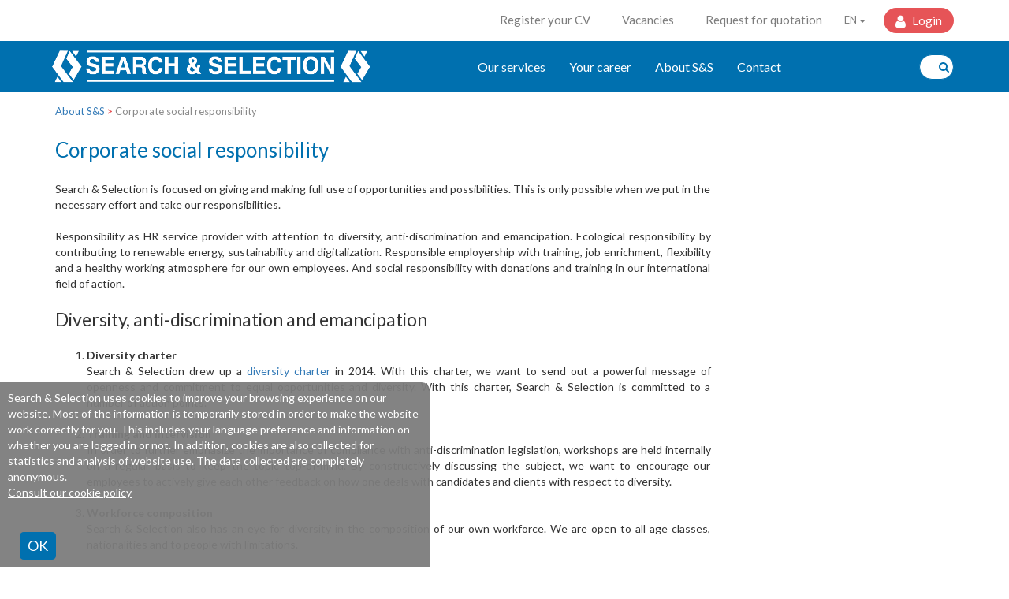

--- FILE ---
content_type: text/html; charset=utf-8
request_url: https://www.searchselection.com/en/about/corporate-social-responsibilities
body_size: 13828
content:
<!DOCTYPE html>
<html  lang="en" xml:lang="en">
<head id="head"><title>
	Search &amp; Selection - Corporate social responsibility
</title><meta charset="UTF-8" /> 
<!-- Google Tag Manager -->
<script>(function(w,d,s,l,i){w[l]=w[l]||[];w[l].push({'gtm.start':
new Date().getTime(),event:'gtm.js'});var f=d.getElementsByTagName(s)[0],
j=d.createElement(s),dl=l!='dataLayer'?'&l='+l:'';j.async=true;j.src=
'https://www.googletagmanager.com/gtm.js?id='+i+dl;f.parentNode.insertBefore(j,f);
})(window,document,'script','dataLayer','GTM-PR74HS');</script>
<!-- End Google Tag Manager -->
<meta name="viewport" content="width=device-width, initial-scale=1.0" />
<meta name="google-site-verification" content="LVp_OtkktXDX1hmJxE0YafRqogDzWuE05FTS8GOR9_s" />
<link href="/CMSPages/GetResource.ashx?stylesheetfile=/Search_Selection/assets/css/owl.carousel.min.css" type="text/css" rel="stylesheet" />
<link href="/CMSPages/GetResource.ashx?stylesheetfile=/Search_Selection/assets/css/style.min.css?v6E" type="text/css" rel="stylesheet" />
<link href="/CMSPages/GetCSS.aspx?stylesheetname=S_S_custom&v=1.1" type="text/css" rel="stylesheet" />
<link href="/CMSPages/GetCSS.aspx?stylesheetname=S_SGridder&v=1" type="text/css" rel="stylesheet" />
<link href="https://fonts.googleapis.com/css?family=Lato:400,400i,700,700i" rel="stylesheet" />

<link rel="apple-touch-icon" sizes="76x76" href="/apple-touch-icon.png" />
<link rel="icon" type="image/png" href="/favicon-32x32.png" sizes="32x32" />
<link rel="icon" type="image/png" href="/favicon-16x16.png" sizes="16x16" />
<link rel="mask-icon" href="/safari-pinned-tab.svg" color="#0070AF" />
<meta name="msapplication-TileColor" content="#ffffff" />
<meta name="theme-color" content="#0070af" />
<script type="text/javascript" src="/CMSPages/GetResource.ashx?scriptfile=/Search_Selection/assets/js/script.min.js?v6D"></script>
<script type="text/javascript" src="/CMSScripts/Custom/jquery.gridder.min.js"></script>
<script type="text/javascript" src="/CMSScripts/Custom/custom.js"></script> 
<meta id="og:type" property="og:type" content="website" /><meta id="og:url" property="og:url" content="https://www.searchselection.com/en/about/corporate-social-responsibilities" /><meta id="og:title" property="og:title" content="Corporate social responsibility" /><meta id="og:locale" property="og:locale" content="en_US" /><script type='text/javascript' src='https://platform-api.sharethis.com/js/sharethis.js#property=67168509e52acd0012325948&product=sop' async='async'></script><link href="/CMSPages/GetResource.ashx?_webparts=677" type="text/css" rel="stylesheet"/>
</head>
<body class="LTR Chrome ENUS ContentBody" >
    
    <form method="post" action="/en/about/corporate-social-responsibilities" id="form">
<div class="aspNetHidden">
<input type="hidden" name="__CMSCsrfToken" id="__CMSCsrfToken" value="khp83RrCj0HDF7iBJGgqr5QxGIMKn2WnO3H/6kUEu92xdhK2ZzGYmDlfvdZwJVn0nBUXal7Eg/17QKDCjdh0c43yDSlNN0/jl/erPtKF6xo=" />
<input type="hidden" name="__EVENTTARGET" id="__EVENTTARGET" value="" />
<input type="hidden" name="__EVENTARGUMENT" id="__EVENTARGUMENT" value="" />
<input type="hidden" name="__VIEWSTATE" id="__VIEWSTATE" value="vast/QuHPxUPOFgbvwOoIKxGJFqQPpIvxjQK+l50ufeHEpfRg7jkFJ2ihaULoSsuhHIvxHqIAbmgSIfBXZHQhCqweYx7/WkkuEIkL29Dnql0FX+/IzCftWPN5GSDeDUt7iOulxLtYufZiuIbCcUnnMYQKJdqH/JIexLMXCTBOaLH0eOvQDZzE9cNXBgTxnNOKnroAJhO1N/3ZRJSnM2xMKC2g5U5Mrz/gyCrJuIo0DP7JriO6P4MW79Z5YbyueskDB8HA4fIUEnGZSoxsD1CSFKeQYGszbBdpJf5dfs08kz1RQfto64Ivt4Ad6/neevO0uEBFje7rmzt0RKc9FRLRuNyF9dUQzWK4+kZZb9U0prAleuP7RU5yr+/1BRon4rKIyszO2MOD1MV6yzm/14snOmEpNvsn8y0UM/7waeffPsYtyzWzw/n8Ogemsxtzk4dgKJaDdT/yVyGDcP/h4e39AkzzBadql4KOZm4JoK11jyoxzj9HmTnxgYxjyMYGynhGYORoVBlFKlkOzlm9M7JOvf+kHNvuiELnbx5gz9eunsQcAzIBEybbhlvF9UvFjmzdQUIBmWaRtXGt2jvpchXvTFk/OADiHR4lD4tZ2zlPo0GvxNRv7MqiWLDAzYCdc9zw3lo2+hdH09kgf1r8iY+bA/lJoqlKR7YhZISFUBcIEfLTrcSygh2qHlBlZz8TV5km+UXuvJns5O5Al1C0oCeppNKdyWax5eRetmEttjOXeKq86+w3QsDakUSG7ed4LjH+qnlU+0bj2p1pxj/gvqQAnh1LqTtLdFUM0ji9rv5mfIIjCGmICRmrkzcGR3fdiSfoezQIaJ+tZYaAttQF0jNb+FrpZS0Fgt6GDI08j1nkgNyFDJ0+fH4R4GWtLrdDMuEEzxOen/l02M8LRrheUS86qKCc04Okm7NV5N9abTWraMVDQSmxAEGsEtABU4LqFDf94hJNvGCk7r6rtVdfGnH2UF/7+lHeKksvjEkSoL+/XM4xm8Tg51g2py+2HbvjnrhuMMKqRoUN8JxV06rg4hlc4li0nMRu9KcoKGdiF50DhOXC3c8wOuGbhyBZ5q21Xf0FyFgZ6pPUcAsDsvPihHo1o1+EIbGerQ4/rzQN4HDXRrImsfr8bFF6VKualaUOfJhE9cOJMemmpAESjp8JRI5PQyioF8PZFUPGuMjQVPBb7jumwdoiZFH7AXBv+ItRwVZMePHWiPGFxu+3Vp47GuduAb5cYDqGXrKH0yArBvqerZkmcrY4P75sgG/6CqY5ZMilQ2PmSN59flUBUo+CPpAQ7BWRV5zHphovAwj+GeCrc9c+92ecjZB+vbnF6wDILzlmnrNRIJKD1s86ijh1X+B57tP1UX1c7cgZpr/pQAUi48fX3NIEwSryTG9/vj+DpEqv1wUHdyKqwIKqKPZgpQ63dFtFX4e8Kzvlzoxl23dSYQNrKKuWdWHWoz0LzR+qoruZwHoPKLM4RRR+SYJVuuDlhfiwPbV+8S0WyTSJ/HSXP0thGW1J9yeLF5bXstrHg2MzbSeOVnAuZtUkzrdY4Ec/kMMwogsvzF1cF6nbZIKp4ynIDYoDXBhsQRQXbt89ex74Zi9JccEqdq7Wm6RGd47IyO25CaIYc2PLD/UCFrZ2RVvrR3uLEyLph0z/sISn8viQc29pXcEdBnNG2TB7Le+3znJwS+yRD3A61B6mcCbMAQkUMBUn6XH2MmjR63wf9ewfuFAHir4UXW/8nxHM+a4VGdofV7Oq7S1kYPeTzUVd999Paj/JAoGICaXwPbUo6p9lddtwZ4vQG1fPGW9DoH39X93kTDuLqqw3NKBJl+n1yg+HZWVCpptB638Idx6E7yvVkmJt7hHbNv8l2/GDkOKbWSwY5v4qrWCT8OYMcgQKo8B10PS5XgKiP4fdd6WMYWtG0ElCQFmgnLTYlxOVkBnD0KROcujIbqsM1U+UN0FHYs6z1vrcGoY4/[base64]/xFVeai5pGi2lrGqqgNqncoxOJuuRsuezq0JmaCbgDpDfmfKGKqFnnsxpT1FtKDVmKnnYZO3+M3Us8PLCQk/TQrsGprdtZqI8vBgzRcSNmGqt90Os8VpS5o0Ofgvf9p/Qy05AmlNKKMV9TtWPSz89/Ji5jEGZInnvoHQm3tgp0+iL2AsVtHB6Y3MgxVLEjrtBK9y4p05EbAu4Q3BmM85wLErHWn5bZcW/OkaofP0Es/MPsoqBZagsxjKM4xZ/KJxvK7JhCDnKAx8elUH2s+8LVZ/CE3ztsoHAWKMDEwR6jjsJcy5YPeIDlIG6d0b+3fhreYvOjC3hxTaFy+8u6zK0nd9omyvQOnGmlLHYGFgMQuGhyX3bLWBwDjT8sULEnb/3CNOcuUUcvw/1xwfZjilqRJbCug9eePfNn1NjtB4LL49l/q50ztd1YX3s2Ddy1y7P/Qd20NNHQSmFXKHijSU069WFoIRzzGbvy/vpwvJswzKcr8XkIxoI4wOACffSzy7ysSWz966VBWlCS5JDNrtZGYgSeFPG3Q/8HQkr5RQXY/7xeDSXOH+MmQBP1hNEwKKZDFyXB4xh8dTO/hfkPSbukrbGyn0zkF7xPOOlAEGcft/3PGWOf63X+qBs7/OPg5olgj4VFM9Z/v0fYQeauMa6EYFbEsu020GjcCxhwKtw9PmSZzUjxwz6kJC+x0CK6nFKVhHG84CMk=" />
</div>

<script type="text/javascript">
//<![CDATA[
var theForm = document.forms['form'];
if (!theForm) {
    theForm = document.form;
}
function __doPostBack(eventTarget, eventArgument) {
    if (!theForm.onsubmit || (theForm.onsubmit() != false)) {
        theForm.__EVENTTARGET.value = eventTarget;
        theForm.__EVENTARGUMENT.value = eventArgument;
        theForm.submit();
    }
}
//]]>
</script>


<script src="/WebResource.axd?d=pynGkmcFUV13He1Qd6_TZC0CvFskZqEaT7_n_PutV882OqU_eAG9ECFyeVgR61JwlJbK5Q54bKzWsPHc3sBjYg2&amp;t=638901843720898773" type="text/javascript"></script>

<input type="hidden" name="lng" id="lng" value="en-US" />
<script type="text/javascript">
	//<![CDATA[

function PM_Postback(param) { if (window.top.HideScreenLockWarningAndSync) { window.top.HideScreenLockWarningAndSync(1080); } if(window.CMSContentManager) { CMSContentManager.allowSubmit = true; }; __doPostBack('m$am',param); }
function PM_Callback(param, callback, ctx) { if (window.top.HideScreenLockWarningAndSync) { window.top.HideScreenLockWarningAndSync(1080); }if (window.CMSContentManager) { CMSContentManager.storeContentChangedStatus(); };WebForm_DoCallback('m$am',param,callback,ctx,null,true); }
//]]>
</script>
<script src="/ScriptResource.axd?d=NJmAwtEo3Ipnlaxl6CMhvjL9xdUZXtKWSmwH4VkQDKty3oDYZOUObZh5H-VDaS8BB7p3Ka8RZrRXFRJ6wnU90GZJIH5FwbrDbC6A2koXKo1S-ndRiXyttmFONT3odhV1Bi-EYKlugiCeD_wZG77l1I8U8uS1nuPMhVZ5DNBrKBY1&amp;t=32e5dfca" type="text/javascript"></script>
<script src="/ScriptResource.axd?d=dwY9oWetJoJoVpgL6Zq8OELAkjp-EBzvtAv-EAqIXdG1e-znLttpNJEOKQ51WI6bixyn7km9izJxypLD1OEHk34BMhuVR3seV5XttEyi-rhdLuGGn2_TJvq6VIoDjVft8T4bgPK0GhNYBMjDnsE9sCI0AsT2m9LDPVtgmMkoe901&amp;t=32e5dfca" type="text/javascript"></script>
<script type="text/javascript">
	//<![CDATA[

var CMS = CMS || {};
CMS.Application = {
  "language": "en",
  "imagesUrl": "/CMSPages/GetResource.ashx?image=%5bImages.zip%5d%2f",
  "isDebuggingEnabled": false,
  "applicationUrl": "/",
  "isDialog": false,
  "isRTL": "false"
};

//]]>
</script>
<div class="aspNetHidden">

	<input type="hidden" name="__VIEWSTATEGENERATOR" id="__VIEWSTATEGENERATOR" value="A5343185" />
	<input type="hidden" name="__SCROLLPOSITIONX" id="__SCROLLPOSITIONX" value="0" />
	<input type="hidden" name="__SCROLLPOSITIONY" id="__SCROLLPOSITIONY" value="0" />
</div>
    <script type="text/javascript">
//<![CDATA[
Sys.WebForms.PageRequestManager._initialize('manScript', 'form', ['tp$lt$ctl06$SimpleCookieLawConsent$sys_pnlUpdate','','tctxM',''], ['p$lt$ctl06$SimpleCookieLawConsent',''], [], 90, '');
//]]>
</script>

    <div id="ctxM">

</div>
    
<!-- Google Tag Manager (noscript) -->
<noscript><iframe src="https://www.googletagmanager.com/ns.html?id="
height="0" width="0" style="display:none;visibility:hidden"></iframe></noscript>
<!-- End Google Tag Manager (noscript) -->

<div class='header-wrapper'>
  <header class="header">
    <div class="container">
  <a href="/" title="Search &amp; Selection" class="header-left">
  <img id="p_lt_ctl00_edtimgLogo_ucEditableImage_imgImage" src="/Search_Selection/media/images/logo&#39;s/SNS_logo_basic-comp.png" alt="" />


</a><div class="header-right">


<nav>
  <ul class="nav navbar-nav">
 
<li>

  <a href="/en/register-your-cv" >
    Register your CV
    
  </a>  </li>
 
<li>

  <a href="/en/vacancies" >
    Vacancies
    
  </a>  </li>
 
<li>

  <a href="/en/request-for-quotation" >
    Request for quotation
    
  </a>    </li>
  </ul>
</nav>
<div class="lang-selector">
  <button aria-expanded="false" aria-haspopup="true" data-toggle="dropdown" class="btn dropdown-toggle" type="button"> 
    <span>EN</span> <span class="caret"></span>
  </button> 
  <ul class="dropdown-menu">
    
<li>
  <a title="Dutch" href="/nl/over-s-s/maatschappelijk-verantwoord-ondernemen">
    NL
  </a>
</li>
<li>
  <a title="French" href="/fr/over-s-s/maatschappelijk-verantwoord-ondernemen">
    FR
  </a>
</li>

  </ul>
</div>
<nav>
  <ul class="nav navbar-nav">

<li class="myLogin">

  <a href="/en/login" >
    Login
    
  </a>  </li>

<li class="dropdown myHomepage">

  <a href="/en/my-homepage" >
    My homepage
    <span class="caret"></span>
  </a><ul class="dropdown-menu"><li ><a href="/en/my-homepage/online-cv" >Online CV</a>  </li><li ><a href="/en/my-homepage/my-applications" >My applications</a>  </li><li ><a href="/en/my-homepage/attachments" >Attachments</a>  </li><li ><a href="/en/my-homepage/my-mailbox" >My mailbox</a>  </li><li ><a href="/en/my-homepage/change-password" >Change password</a>  </li><li ><a href="/en/my-homepage/settings" >Settings</a>  </li><li ><a href="/en/my-homepage/my-personal-data" >My personal data</a>  </li><li ><a href="/en/my-homepage/log-off" >Log off</a>  </li>
</ul>  </li>

<li class="dropdown myExtranet">

  <a href="/en/extranetapp" >
    Extranet
    <span class="caret"></span>
  </a>    </li>
  </ul>
</nav>
</div><div class="clearfix"></div>
</div>
  </header>
  <nav class="main-nav navbar-default navbar" id="main-nav">
    


  <div class="navbar-header">
      <button type="button" class="navbar-toggle collapsed"
              data-toggle="collapse" data-target="#navbar-content"
              aria-expanded="false">
        <span class="sr-only">Toggle navigation</span>
        <span class="icon-bar"></span>
        <span class="icon-bar"></span>
        <span class="icon-bar"></span>
      </button>
      <a class="responsive-navigation-login" href="/en/login">
        <i class="fa fa-user" aria-hidden="true"></i>
      </a>
      <div class="responsive-navigation-languages">
        <ul class="language-selector">
<li>
  <a title="Dutch" href="/nl/over-s-s/maatschappelijk-verantwoord-ondernemen">
    NL
  </a>
</li>
<li>
  <a title="English" href="/en/about/corporate-social-responsibilities" class="active">
    EN
  </a>
</li>
<li>
  <a title="French" href="/fr/over-s-s/maatschappelijk-verantwoord-ondernemen">
    FR
  </a>
</li>
    </ul>
  </div>
</div>
<div class="collapse navbar-collapse" id="navbar-content">
  <div class="container">
    <ul class="nav navbar-nav">
<li class="dropdown ">

  <a href="/en/our-services">
    Our services
    <span class="caret"></span>
  </a><ul class="dropdown-menu"><li ><a href="/en/our-services/recruitment">Recruitment</a></li><li ><a href="/en/executive-international-search">Executive & International Search</a></li><li ><a href="/en/our-services/assessment-development-en">Assessment & Development</a></li><li ><a href="/en/our-services/coaching-training-en">Coaching & Training</a></li><li ><a href="/en/our-services/organisational-advice-en">Organisational advice</a>  </li>
</ul></li> 
<li>

  <a href="/en/your-career">
    Your career
    
  </a></li>
<li class="dropdown active">

  <a href="/en/about">
    About S&S
    <span class="caret"></span>
  </a><ul class="dropdown-menu"><li ><a href="/en/about-1">About Search & Selection</a></li><li ><a href="/en/about/quality">Quality</a></li><li ><a href="/en/about/corporate-social-responsibilities">Corporate social responsibility</a></li><li ><a href="/en/about/working-at-searchselection">Internal vacancies and internships</a></li><li ><a href="/en/about-s-s/our-team">Our team</a></li><li ><a href="/en/about/partners">Our partners</a>  </li>
</ul></li>
<li class="dropdown ">

  <a href="/en/contact">
    Contact
    <span class="caret"></span>
  </a><ul class="dropdown-menu"><li ><a href="/en/contact/our-offices">Our offices</a></li><li ><a href="/en/contact/contact-form">Contact form</a></li><li ><a href="/en/contact/request-for-feedback">Request for feedback</a></li><li ><a href="/en/contact/request-for-quotation">Request for quotation</a>  </li>
</ul>      </li>
    </ul>
  </div>

<div class="responsive-navigation-content container-fluid"><div class="container">
  
<nav>
  <ul class="nav navbar-nav">
 
<li>

  <a href="/en/register-your-cv" >
    Register your CV
    
  </a>  </li>
 
<li>

  <a href="/en/vacancies" >
    Vacancies
    
  </a>  </li>
 
<li>

  <a href="/en/request-for-quotation" >
    Request for quotation
    
  </a>    </li>
  </ul>
</nav>

</div><div id="p_lt_ctl01_WebPartZone_WebPartZone_zone_DropdownMenuSearchBox_pnlSearch" class="searchBox" onkeypress="javascript:return WebForm_FireDefaultButton(event, &#39;p_lt_ctl01_WebPartZone_WebPartZone_zone_DropdownMenuSearchBox_btnSearch&#39;)">
	
    <label for="p_lt_ctl01_WebPartZone_WebPartZone_zone_DropdownMenuSearchBox_txtWord" id="p_lt_ctl01_WebPartZone_WebPartZone_zone_DropdownMenuSearchBox_lblSearch" style="display:none;">Search for:</label>
    <input name="p$lt$ctl01$WebPartZone$WebPartZone_zone$DropdownMenuSearchBox$txtWord" type="text" maxlength="1000" id="p_lt_ctl01_WebPartZone_WebPartZone_zone_DropdownMenuSearchBox_txtWord" class="form-control" />
    <input type="submit" name="p$lt$ctl01$WebPartZone$WebPartZone_zone$DropdownMenuSearchBox$btnSearch" value="Search" id="p_lt_ctl01_WebPartZone_WebPartZone_zone_DropdownMenuSearchBox_btnSearch" class="searchBox-btn fa hide btn btn-default" />
    
    <div id="p_lt_ctl01_WebPartZone_WebPartZone_zone_DropdownMenuSearchBox_pnlPredictiveResultsHolder" class="predictiveSearchHolder">

	</div>

</div>
</div></div><!-- /.navbar-collapse -->
  </nav>
  <nav class="main-navbar navbar navbar-default">
    <div class="container">
  <div class="navbar-header">
  
<a class="navbar-brand" href="/">
  <img id="p_lt_ctl02_MainNavbarBrand_ucEditableImage_imgImage" src="../../Search_Selection/media/images/logo&#39;s/SNS_logo_1.png?ext=.png&amp;width=425" alt="" style="width:425px;" />
</a>

</div><div class="navbar-form">
  <div id="p_lt_ctl02_MainNavbarForm_pnlSearch" class="searchBox" onkeypress="javascript:return WebForm_FireDefaultButton(event, &#39;p_lt_ctl02_MainNavbarForm_btnSearch&#39;)">
	
    <label for="p_lt_ctl02_MainNavbarForm_txtWord" id="p_lt_ctl02_MainNavbarForm_lblSearch" class="hidden">Search for:</label>
    <input name="p$lt$ctl02$MainNavbarForm$txtWord" type="text" maxlength="1000" id="p_lt_ctl02_MainNavbarForm_txtWord" class="form-control" />
    <input type="submit" name="p$lt$ctl02$MainNavbarForm$btnSearch" value="Search" id="p_lt_ctl02_MainNavbarForm_btnSearch" class="searchBox-btn fa hide btn btn-default" />
    
    <div id="p_lt_ctl02_MainNavbarForm_pnlPredictiveResultsHolder" class="predictiveSearchHolder">

	</div>

</div>

</div>
<ul class="nav navbar-nav">

<li class="dropdown">

  <a href="#" >
    Our services
  </a>
  <div class="dropdown-menu">
  <ul><li ><a href="/en/our-services/recruitment">Recruitment</a><li ><a href="/en/executive-international-search">Executive & International Search</a><li ><a href="/en/our-services/assessment-development-en">Assessment & Development</a><li ><a href="/en/our-services/coaching-training-en">Coaching & Training</a><li ><a href="/en/our-services/organisational-advice-en">Organisational advice</a>  </ul>
</div>
</li>
 
<li>

  <a href="/en/your-career" >
    Your career
  </a>
  
</li>

<li class="dropdown active">

  <a href="#" >
    About S&amp;S
  </a>
  <div class="dropdown-menu">
  <ul><li ><a href="/en/about-1">About Search & Selection</a><li ><a href="/en/about/quality">Quality</a><li ><a href="/en/about/corporate-social-responsibilities">Corporate social responsibility</a><li ><a href="/en/about/working-at-searchselection">Internal vacancies and internships</a><li ><a href="/en/about-s-s/our-team">Our team</a><li ><a href="/en/about/partners">Our partners</a>  </ul>
</div>
</li>

<li class="dropdown">

  <a href="#" >
    Contact
  </a>
  <div class="dropdown-menu">
  <ul><li ><a href="/en/contact/our-offices">Our offices</a><li ><a href="/en/contact/contact-form">Contact form</a><li ><a href="/en/contact/request-for-feedback">Request for feedback</a><li ><a href="/en/contact/request-for-quotation">Request for quotation</a>  </ul>
</div>
</li></ul>

</div>
  </nav>
</div>


    
<section class="container breadcrumb">
    <div id="breadcrumbs" class="col-xs-12">
      <a href="/en/about-1" class="CMSBreadCrumbsLink">About S&amp;S</a> <span class="sep">&gt;</span> <span  class="CMSBreadCrumbsCurrentItem">Corporate social responsibility</span>

    </div>
</section>
<section class="container content-detail sidebar">
  <div id="content" class="col-xs-12 col-md-9">
    <h1>Corporate social responsibility</h1>

<p>Search &amp; Selection is focused on giving and making full use of opportunities and possibilities. This is only possible when we put in the necessary effort and take our responsibilities.<br />
<br />
Responsibility as HR service provider with attention to diversity, anti-discrimination and emancipation. Ecological responsibility by contributing to renewable energy, sustainability and digitalization. Responsible employership with training, job enrichment, flexibility and a healthy working atmosphere for our own employees. And social responsibility with donations and training in our international field of action.</p>

<h2>Diversity, anti-discrimination and emancipation</h2>

<ol>
	<li><strong>Diversity charter</strong><br />
	Search &amp; Selection drew up a <a href="/en/diversiteit" target="_blank">diversity charter</a> in 2014. With this charter, we want to send out a powerful message of openness and commitment to equal opportunities and diversity. With this charter, Search &amp; Selection is committed to a number of action points.<br />
	&nbsp;</li>
	<li><strong>Training and intervision</strong><br />
	In order to further emphasize the importance of compliance with anti-discrimination legislation, workshops are held internally on a regular basis to keep the topic top-of-mind. By constructively discussing the subject, we want to encourage our employees to actively give each other feedback on how one deals with candidates and clients with respect to diversity.<br />
	&nbsp;</li>
	<li><strong>Workforce composition</strong><br />
	Search &amp; Selection also has an eye for diversity in the composition of our own workforce. We are open to all age classes, nationalities and to people with limitations.</li>
</ol>

<h2 align="left">Ecological responsibility</h2>

<p>Search &amp; Selection, as a service provider, has no damaging production for the environment. The main ecological footprint is in terms of mobility, energy and paper.</p>

<ol>
	<li><strong>Limitation of CO&sup2; emissions</strong><br />
	Working with regional offices in Antwerp-Ghent-Brussels leads to limited transport movements for&nbsp;candidates and customers. The various locations are easily accessible by public transport. On our website, the use of public transport is highlighted.<br />
	The ability to work from home also reduces the CO&sup2; emissions of our own employees. Commercial vehicles are not part of our package of extralegal benefits.<br />
	&nbsp;</li>
	<li><strong>Digitalization</strong><br />
	Namezzz&nbsp;has been the interactive web application of Search &amp; Selection since 2007 and includes next to an extranet also a back office and a website. The Namezzz application is an online information and communication platform that, in addition to many other benefits, also stimulates a paperless office.<br />
	&nbsp;</li>
	<li><strong>Paper</strong><br />
	Since 2009, Search &amp; Selection has been switched to FSC paper from sustainably managed forests for internal and external use. Therefore Search &amp; Selection is 100% FSC.<br />
	&nbsp;</li>
	<li><strong>Financial administration</strong><br />
	Through the use of internet banking package ISABEL for financial follow-up, payments and the reading of CODA files, paper account statements belong to the past. Sales invoices are sent by e-mail and purchase invoices are received as much as possible via procurement@searchselection.com and Zoomit.<br />
	&nbsp;</li>
	<li><strong>Investment goods</strong><br />
	For office furniture and interior design, quality investment goods are chosen. These investments allow for a pleasant and sustainable work experience, without replacements and with minimum maintenance.</li>
</ol>

<h2 align="left">Responsible employership</h2>

<ol>
	<li>
	<p><b>Training</b><br />
	All employees can make use of training programmes to further develop themselves. This is done by means of internal or external training courses or through intervision sessions. Search &amp; Selection is registered for the supplementary training plan of the ANPCB under the CAO of 19/09/2011.<br />
	<br />
	All new Search &amp; Selection employees receive a comprehensive training programme. This programme consists of knowledge and skills training as well as an introduction to the deontological and values framework. In addition, new employees are being coached on the job to learn the professional skills from their senior colleagues.</p>
	</li>
	<li>
	<p><strong>Competence development and involvement</strong><br />
	As holder of the RSS Quality Label of Federgon, certified provider of the SME-portfolio, and partner of Poolstok, Search &amp; Selection aimes to create a competitive environment for its employees. We give them new opportunities in the private and the public sector. At all levels, job enrichment and emphasis on quality offers new challenges<br />
	<br />
	Search &amp; Selection has a fixed work team that is 100% engaged to take on challenges, which allows consistency in methodology and quality. Periodic internal evaluation and feedback from customers and candidates provides relevant information regarding the quality and the development needs of our employees.</p>
	</li>
	<li><strong>Employee turnover</strong><br />
	By paying attention to job content, work-life balance and a motivating remuneration plan, the employee turnover at Search &amp; Selection, with an average annual turnover rate of 5%, is low.<br />
	&nbsp;</li>
	<li>
	<p><strong>The new way of working</strong><br />
	Search &amp; Selection is a leader when it comes to the new way of working, digitalization and mobility of all our information and communication flows. All facilities are offered to our employees on the various offices and at their homes<br />
	For home work, the average is 1 day a week. Our culture is based on trust and transparency. We focus more on results than on attendance. A better work-life balance contributes to employee satisfaction.</p>
	</li>
</ol>

<h2 align="left">Social responsibility</h2>

<p>Our international field of action and, in particular, our activity in Pretoria (South Africa) confronts us with the reality of discrimination, prejudice and poverty in a more acute form than in our own country.</p>

<ol>
	<li><strong>Donations</strong><br />
	We periodically donate goods, mainly clothing, to individuals and schools (e.g. a rural school in Bethlehem, Free State).<br />
	&nbsp;</li>
	<li><strong>Training</strong><br />
	Our experience with detecting and developing skills and talents makes us realize what powerful levers for emancipation and employment these are. That&rsquo;s why Search &amp; Selection is funding training courses for our contacts over there (e.g. for obtaining a driver&#39;s license C for a motivated young professional in Pretoria).<br />
	&nbsp;</li>
</ol>





  </div>
  <div id="sidebar" class="col-xs-12 col-md-3">
    








  </div>
</section>
<div class="g-recaptcha"
     data-sitekey="6Lf5SGoUAAAAALBKEV-aaG34cUsZc4E06yMhXF_q"
     data-callback="GlobalSubmitRecaptcha"
     data-size="invisible">
</div>
<script type="text/javascript">
    var globalSubmitRecaptchaBtn = null;

    function GlobalSubmitRecaptcha() {
        globalSubmitRecaptchaBtn.onclick = globalSubmitRecaptchaBtn.getAttribute("data-click");
        globalSubmitRecaptchaBtn.click();
    }
</script>

<div class="footer-wrapper">
  <footer class="footer">
    <div class="container">
  <div class="col-xs-12 col-md-3">
  <h3>
  Contact




</h3>
<ul class="list-arrow">
  <li><a href="/en/contact/contact-form" >Contact form</a></li><li><a href="/en/contact/request-for-feedback" >Request for feedback</a></li><li><a href="/en/contact/request-for-quotation" >Request for quotation</a></li>

</ul><div class="social-links">
  




</div>
</div><div class="col-xs-12 col-md-3">
  <h3>
  Methodology




</h3>
<ul class="list-arrow">
  <li><a href="/en/about/quality" >Quality</a></li><li><a href="/en/deontologie" >Deontology</a></li><li><a href="/en/diversiteit" >Diversity</a></li>

</ul>
</div><div class="col-xs-12 col-md-3">
  <h3>
  Documentation




</h3>
<ul class="list-arrow">
  <li><a href="/en/doc-center" >Downloads</a></li><li><a href="/en/news" >News</a></li>

</ul>
</div><div class="col-xs-12 col-md-3">
  <div class="">
  <img id="p_lt_ctl04_zoneFooter4_zoneFooter4_zone_EditableImage_ucEditableImage_imgImage" class="imgFooter" src="/getmedia/0cbf43be-db5e-4c86-a858-c08bf04c0308/Logo-RSS-Certified-Recruitment-Search-Selection-W-afgesneden?width=775&amp;height=312" alt="" />


</div><img id="p_lt_ctl04_zoneFooter4_zoneFooter4_zone_EditableImage1_ucEditableImage_imgImage" class="imgFooter" src="/getattachment/Dienstverlener-kmop-(1).png?lang=nl-BE" alt="" />


</div>
</div>
  </footer>
  <footer class="footer-bottom">
    <div class="container">
  <div class="col-xs-12 col-md-4">
<ul class="">
  <li><a href="/en/conditions" >Conditions</a></li><li><a href="/en/sitemap" >Sitemap</a></li>

</ul></div><div class="col-xs-12 col-md-4"><span class="copyright">
  Copyright © 2025  Search & Selection




</span></div><div class="col-xs-12 col-md-4">
<ul class="">
  <li><a href="/en/privacy-policy" >Privacy policy</a></li>

</ul></div>
</div>
  </footer>
</div>
<div class="cookies">
  <div id="p_lt_ctl06_SimpleCookieLawConsent_sys_pnlUpdate">
	
<div class="CookieConsent">
    <span id="p_lt_ctl06_SimpleCookieLawConsent_plcUp_lblText" class="ConsentText"><div style="max-width: 525px; padding-bottom: 40px;">
Search & Selection uses cookies to improve your browsing experience on our website. Most of the information is temporarily stored in order to make the website work correctly for you. This includes your language preference and information on whether you are logged in or not. In addition, cookies are also collected for statistics and analysis of website use. The data collected are completely anonymous.
<br/><a href="https://www.searchselection.com/en/privacy-policy/cookie-policy-en">Consult our cookie policy</a>
</div></span>
    
    <span class="ConsentButtons">
        
        
        <input type="submit" name="p$lt$ctl06$SimpleCookieLawConsent$plcUp$btnAllowAll" value="OK" id="p_lt_ctl06_SimpleCookieLawConsent_plcUp_btnAllowAll" class="ConsentButton btn btn-default" />
    </span>
</div>

</div>
</div>

    
    

<script type="text/javascript">
//<![CDATA[

var callBackFrameUrl='/WebResource.axd?d=beToSAE3vdsL1QUQUxjWdWFcMqNqXRBoYjrIMkutrpZ4cgrDNxhn94sxHPymwYUuvu9wiMnf8qqZUZlfWWNfNw2&t=638901843720898773';
WebForm_InitCallback();
theForm.oldSubmit = theForm.submit;
theForm.submit = WebForm_SaveScrollPositionSubmit;

theForm.oldOnSubmit = theForm.onsubmit;
theForm.onsubmit = WebForm_SaveScrollPositionOnSubmit;
//]]>
</script>
</form>
</body>
</html>


--- FILE ---
content_type: text/css; charset=utf-8
request_url: https://www.searchselection.com/CMSPages/GetResource.ashx?stylesheetfile=/Search_Selection/assets/css/style.min.css?v6E
body_size: 57068
content:
@charset "UTF-8";
/*!
 * Bootstrap v3.4.1 (https://getbootstrap.com/)
 * Copyright 2011-2019 Twitter, Inc.
 * Licensed under MIT (https://github.com/twbs/bootstrap/blob/master/LICENSE)
 */
/*! normalize.css v3.0.3 | MIT License | github.com/necolas/normalize.css */
html{font-family:sans-serif;-ms-text-size-adjust:100%;-webkit-text-size-adjust:100%}body{margin:0}article,aside,details,figcaption,figure,footer,header,hgroup,main,menu,nav,section,summary{display:block}audio,canvas,progress,video{display:inline-block;vertical-align:baseline}audio:not([controls]){display:none;height:0}[hidden],template{display:none}a{background-color:transparent}a:active,a:hover{outline:0}abbr[title]{border-bottom:none;text-decoration:underline;text-decoration:underline dotted}b,strong{font-weight:700}dfn{font-style:italic}h1{font-size:2em;margin:.67em 0}mark{background:#ff0;color:#000}small{font-size:80%}sub,sup{font-size:75%;line-height:0;position:relative;vertical-align:baseline}sup{top:-.5em}sub{bottom:-.25em}img{border:0}svg:not(:root){overflow:hidden}figure{margin:1em 40px}hr{box-sizing:content-box;height:0}pre{overflow:auto}code,kbd,pre,samp{font-family:monospace,monospace;font-size:1em}button,input,optgroup,select,textarea{color:inherit;font:inherit;margin:0}button{overflow:visible}button,select{text-transform:none}button,html input[type=button],input[type=reset],input[type=submit]{-webkit-appearance:button;cursor:pointer}button[disabled],html input[disabled]{cursor:default}button::-moz-focus-inner,input::-moz-focus-inner{border:0;padding:0}input{line-height:normal}input[type=checkbox],input[type=radio]{box-sizing:border-box;padding:0}input[type=number]::-webkit-inner-spin-button,input[type=number]::-webkit-outer-spin-button{height:auto}input[type=search]{-webkit-appearance:textfield;box-sizing:content-box}input[type=search]::-webkit-search-cancel-button,input[type=search]::-webkit-search-decoration{-webkit-appearance:none}fieldset{border:1px solid silver;margin:0 2px;padding:.35em .625em .75em}legend{border:0;padding:0}textarea{overflow:auto}optgroup{font-weight:700}table{border-collapse:collapse;border-spacing:0}td,th{padding:0}
/*! Source: https://github.com/h5bp/html5-boilerplate/blob/master/src/css/main.css */
@media print{*,:after,:before{color:#000!important;text-shadow:none!important;background:0 0!important;box-shadow:none!important}a,a:visited{text-decoration:underline}a[href]:after{content:" (" attr(href) ")"}abbr[title]:after{content:" (" attr(title) ")"}a[href^="#"]:after,a[href^="javascript:"]:after{content:""}blockquote,pre{border:1px solid #999;page-break-inside:avoid}thead{display:table-header-group}img,tr{page-break-inside:avoid}img{max-width:100%!important}h2,h3,p{orphans:3;widows:3}h2,h3{page-break-after:avoid}.navbar{display:none}.btn>.caret,.dropup>.btn>.caret{border-top-color:#000!important}.label{border:1px solid #000}.table{border-collapse:collapse!important}.table td,.table th{background-color:#fff!important}.table-bordered td,.table-bordered th{border:1px solid #ddd!important}}@font-face{font-family:"Glyphicons Halflings";src:url(/Search_Selection/assets/fonts/bootstrap/glyphicons-halflings-regular.eot);src:url(/Search_Selection/assets/fonts/bootstrap/glyphicons-halflings-regular.eot?#iefix) format("embedded-opentype"),url(/Search_Selection/assets/fonts/bootstrap/glyphicons-halflings-regular.woff2) format("woff2"),url(/Search_Selection/assets/fonts/bootstrap/glyphicons-halflings-regular.woff) format("woff"),url(/Search_Selection/assets/fonts/bootstrap/glyphicons-halflings-regular.ttf) format("truetype"),url(/Search_Selection/assets/fonts/bootstrap/glyphicons-halflings-regular.svg#glyphicons_halflingsregular) format("svg")}.glyphicon{position:relative;top:1px;display:inline-block;font-family:"Glyphicons Halflings";font-style:normal;font-weight:400;line-height:1;-webkit-font-smoothing:antialiased;-moz-osx-font-smoothing:grayscale}.glyphicon-asterisk:before{content:"*"}.glyphicon-plus:before{content:"+"}.glyphicon-eur:before,.glyphicon-euro:before{content:"€"}.glyphicon-minus:before{content:"−"}.glyphicon-cloud:before{content:"☁"}.glyphicon-envelope:before{content:"✉"}.glyphicon-pencil:before{content:"✏"}.glyphicon-glass:before{content:""}.glyphicon-music:before{content:""}.glyphicon-search:before{content:""}.glyphicon-heart:before{content:""}.glyphicon-star:before{content:""}.glyphicon-star-empty:before{content:""}.glyphicon-user:before{content:""}.glyphicon-film:before{content:""}.glyphicon-th-large:before{content:""}.glyphicon-th:before{content:""}.glyphicon-th-list:before{content:""}.glyphicon-ok:before{content:""}.glyphicon-remove:before{content:""}.glyphicon-zoom-in:before{content:""}.glyphicon-zoom-out:before{content:""}.glyphicon-off:before{content:""}.glyphicon-signal:before{content:""}.glyphicon-cog:before{content:""}.glyphicon-trash:before{content:""}.glyphicon-home:before{content:""}.glyphicon-file:before{content:""}.glyphicon-time:before{content:""}.glyphicon-road:before{content:""}.glyphicon-download-alt:before{content:""}.glyphicon-download:before{content:""}.glyphicon-upload:before{content:""}.glyphicon-inbox:before{content:""}.glyphicon-play-circle:before{content:""}.glyphicon-repeat:before{content:""}.glyphicon-refresh:before{content:""}.glyphicon-list-alt:before{content:""}.glyphicon-lock:before{content:""}.glyphicon-flag:before{content:""}.glyphicon-headphones:before{content:""}.glyphicon-volume-off:before{content:""}.glyphicon-volume-down:before{content:""}.glyphicon-volume-up:before{content:""}.glyphicon-qrcode:before{content:""}.glyphicon-barcode:before{content:""}.glyphicon-tag:before{content:""}.glyphicon-tags:before{content:""}.glyphicon-book:before{content:""}.glyphicon-bookmark:before{content:""}.glyphicon-print:before{content:""}.glyphicon-camera:before{content:""}.glyphicon-font:before{content:""}.glyphicon-bold:before{content:""}.glyphicon-italic:before{content:""}.glyphicon-text-height:before{content:""}.glyphicon-text-width:before{content:""}.glyphicon-align-left:before{content:""}.glyphicon-align-center:before{content:""}.glyphicon-align-right:before{content:""}.glyphicon-align-justify:before{content:""}.glyphicon-list:before{content:""}.glyphicon-indent-left:before{content:""}.glyphicon-indent-right:before{content:""}.glyphicon-facetime-video:before{content:""}.glyphicon-picture:before{content:""}.glyphicon-map-marker:before{content:""}.glyphicon-adjust:before{content:""}.glyphicon-tint:before{content:""}.glyphicon-edit:before{content:""}.glyphicon-share:before{content:""}.glyphicon-check:before{content:""}.glyphicon-move:before{content:""}.glyphicon-step-backward:before{content:""}.glyphicon-fast-backward:before{content:""}.glyphicon-backward:before{content:""}.glyphicon-play:before{content:""}.glyphicon-pause:before{content:""}.glyphicon-stop:before{content:""}.glyphicon-forward:before{content:""}.glyphicon-fast-forward:before{content:""}.glyphicon-step-forward:before{content:""}.glyphicon-eject:before{content:""}.glyphicon-chevron-left:before{content:""}.glyphicon-chevron-right:before{content:""}.glyphicon-plus-sign:before{content:""}.glyphicon-minus-sign:before{content:""}.glyphicon-remove-sign:before{content:""}.glyphicon-ok-sign:before{content:""}.glyphicon-question-sign:before{content:""}.glyphicon-info-sign:before{content:""}.glyphicon-screenshot:before{content:""}.glyphicon-remove-circle:before{content:""}.glyphicon-ok-circle:before{content:""}.glyphicon-ban-circle:before{content:""}.glyphicon-arrow-left:before{content:""}.glyphicon-arrow-right:before{content:""}.glyphicon-arrow-up:before{content:""}.glyphicon-arrow-down:before{content:""}.glyphicon-share-alt:before{content:""}.glyphicon-resize-full:before{content:""}.glyphicon-resize-small:before{content:""}.glyphicon-exclamation-sign:before{content:""}.glyphicon-gift:before{content:""}.glyphicon-leaf:before{content:""}.glyphicon-fire:before{content:""}.glyphicon-eye-open:before{content:""}.glyphicon-eye-close:before{content:""}.glyphicon-warning-sign:before{content:""}.glyphicon-plane:before{content:""}.glyphicon-calendar:before{content:""}.glyphicon-random:before{content:""}.glyphicon-comment:before{content:""}.glyphicon-magnet:before{content:""}.glyphicon-chevron-up:before{content:""}.glyphicon-chevron-down:before{content:""}.glyphicon-retweet:before{content:""}.glyphicon-shopping-cart:before{content:""}.glyphicon-folder-close:before{content:""}.glyphicon-folder-open:before{content:""}.glyphicon-resize-vertical:before{content:""}.glyphicon-resize-horizontal:before{content:""}.glyphicon-hdd:before{content:""}.glyphicon-bullhorn:before{content:""}.glyphicon-bell:before{content:""}.glyphicon-certificate:before{content:""}.glyphicon-thumbs-up:before{content:""}.glyphicon-thumbs-down:before{content:""}.glyphicon-hand-right:before{content:""}.glyphicon-hand-left:before{content:""}.glyphicon-hand-up:before{content:""}.glyphicon-hand-down:before{content:""}.glyphicon-circle-arrow-right:before{content:""}.glyphicon-circle-arrow-left:before{content:""}.glyphicon-circle-arrow-up:before{content:""}.glyphicon-circle-arrow-down:before{content:""}.glyphicon-globe:before{content:""}.glyphicon-wrench:before{content:""}.glyphicon-tasks:before{content:""}.glyphicon-filter:before{content:""}.glyphicon-briefcase:before{content:""}.glyphicon-fullscreen:before{content:""}.glyphicon-dashboard:before{content:""}.glyphicon-paperclip:before{content:""}.glyphicon-heart-empty:before{content:""}.glyphicon-link:before{content:""}.glyphicon-phone:before{content:""}.glyphicon-pushpin:before{content:""}.glyphicon-usd:before{content:""}.glyphicon-gbp:before{content:""}.glyphicon-sort:before{content:""}.glyphicon-sort-by-alphabet:before{content:""}.glyphicon-sort-by-alphabet-alt:before{content:""}.glyphicon-sort-by-order:before{content:""}.glyphicon-sort-by-order-alt:before{content:""}.glyphicon-sort-by-attributes:before{content:""}.glyphicon-sort-by-attributes-alt:before{content:""}.glyphicon-unchecked:before{content:""}.glyphicon-expand:before{content:""}.glyphicon-collapse-down:before{content:""}.glyphicon-collapse-up:before{content:""}.glyphicon-log-in:before{content:""}.glyphicon-flash:before{content:""}.glyphicon-log-out:before{content:""}.glyphicon-new-window:before{content:""}.glyphicon-record:before{content:""}.glyphicon-save:before{content:""}.glyphicon-open:before{content:""}.glyphicon-saved:before{content:""}.glyphicon-import:before{content:""}.glyphicon-export:before{content:""}.glyphicon-send:before{content:""}.glyphicon-floppy-disk:before{content:""}.glyphicon-floppy-saved:before{content:""}.glyphicon-floppy-remove:before{content:""}.glyphicon-floppy-save:before{content:""}.glyphicon-floppy-open:before{content:""}.glyphicon-credit-card:before{content:""}.glyphicon-transfer:before{content:""}.glyphicon-cutlery:before{content:""}.glyphicon-header:before{content:""}.glyphicon-compressed:before{content:""}.glyphicon-earphone:before{content:""}.glyphicon-phone-alt:before{content:""}.glyphicon-tower:before{content:""}.glyphicon-stats:before{content:""}.glyphicon-sd-video:before{content:""}.glyphicon-hd-video:before{content:""}.glyphicon-subtitles:before{content:""}.glyphicon-sound-stereo:before{content:""}.glyphicon-sound-dolby:before{content:""}.glyphicon-sound-5-1:before{content:""}.glyphicon-sound-6-1:before{content:""}.glyphicon-sound-7-1:before{content:""}.glyphicon-copyright-mark:before{content:""}.glyphicon-registration-mark:before{content:""}.glyphicon-cloud-download:before{content:""}.glyphicon-cloud-upload:before{content:""}.glyphicon-tree-conifer:before{content:""}.glyphicon-tree-deciduous:before{content:""}.glyphicon-cd:before{content:""}.glyphicon-save-file:before{content:""}.glyphicon-open-file:before{content:""}.glyphicon-level-up:before{content:""}.glyphicon-copy:before{content:""}.glyphicon-paste:before{content:""}.glyphicon-alert:before{content:""}.glyphicon-equalizer:before{content:""}.glyphicon-king:before{content:""}.glyphicon-queen:before{content:""}.glyphicon-pawn:before{content:""}.glyphicon-bishop:before{content:""}.glyphicon-knight:before{content:""}.glyphicon-baby-formula:before{content:""}.glyphicon-tent:before{content:"⛺"}.glyphicon-blackboard:before{content:""}.glyphicon-bed:before{content:""}.glyphicon-apple:before{content:""}.glyphicon-erase:before{content:""}.glyphicon-hourglass:before{content:"⌛"}.glyphicon-lamp:before{content:""}.glyphicon-duplicate:before{content:""}.glyphicon-piggy-bank:before{content:""}.glyphicon-scissors:before{content:""}.glyphicon-bitcoin:before{content:""}.glyphicon-btc:before{content:""}.glyphicon-xbt:before{content:""}.glyphicon-yen:before{content:"¥"}.glyphicon-jpy:before{content:"¥"}.glyphicon-ruble:before{content:"₽"}.glyphicon-rub:before{content:"₽"}.glyphicon-scale:before{content:""}.glyphicon-ice-lolly:before{content:""}.glyphicon-ice-lolly-tasted:before{content:""}.glyphicon-education:before{content:""}.glyphicon-option-horizontal:before{content:""}.glyphicon-option-vertical:before{content:""}.glyphicon-menu-hamburger:before{content:""}.glyphicon-modal-window:before{content:""}.glyphicon-oil:before{content:""}.glyphicon-grain:before{content:""}.glyphicon-sunglasses:before{content:""}.glyphicon-text-size:before{content:""}.glyphicon-text-color:before{content:""}.glyphicon-text-background:before{content:""}.glyphicon-object-align-top:before{content:""}.glyphicon-object-align-bottom:before{content:""}.glyphicon-object-align-horizontal:before{content:""}.glyphicon-object-align-left:before{content:""}.glyphicon-object-align-vertical:before{content:""}.glyphicon-object-align-right:before{content:""}.glyphicon-triangle-right:before{content:""}.glyphicon-triangle-left:before{content:""}.glyphicon-triangle-bottom:before{content:""}.glyphicon-triangle-top:before{content:""}.glyphicon-console:before{content:""}.glyphicon-superscript:before{content:""}.glyphicon-subscript:before{content:""}.glyphicon-menu-left:before{content:""}.glyphicon-menu-right:before{content:""}.glyphicon-menu-down:before{content:""}.glyphicon-menu-up:before{content:""}*{-webkit-box-sizing:border-box;-moz-box-sizing:border-box;box-sizing:border-box}:after,:before{-webkit-box-sizing:border-box;-moz-box-sizing:border-box;box-sizing:border-box}html{font-size:10px;-webkit-tap-highlight-color:transparent}body{font-family:"Helvetica Neue",Helvetica,Arial,sans-serif;font-size:14px;line-height:1.428571429;color:#333;background-color:#fff}button,input,select,textarea{font-family:inherit;font-size:inherit;line-height:inherit}a{color:#337ab7;text-decoration:none}a:focus,a:hover{color:#23527c;text-decoration:underline}a:focus{outline:5px auto -webkit-focus-ring-color;outline-offset:-2px}figure{margin:0}img{vertical-align:middle}.img-responsive{display:block;max-width:100%;height:auto}.img-rounded{border-radius:6px}.img-thumbnail{padding:4px;line-height:1.428571429;background-color:#fff;border:1px solid #ddd;border-radius:4px;-webkit-transition:all .2s ease-in-out;-o-transition:all .2s ease-in-out;transition:all .2s ease-in-out;display:inline-block;max-width:100%;height:auto}.img-circle{border-radius:50%}hr{margin-top:20px;margin-bottom:20px;border:0;border-top:1px solid #eee}.news-subscribe-field label,.sr-only{position:absolute;width:1px;height:1px;padding:0;margin:-1px;overflow:hidden;clip:rect(0,0,0,0);border:0}.sr-only-focusable:active,.sr-only-focusable:focus{position:static;width:auto;height:auto;margin:0;overflow:visible;clip:auto}[role=button]{cursor:pointer}.h1,.h2,.h3,.h4,.h5,.h6,h1,h2,h3,h4,h5,h6{font-family:inherit;font-weight:500;line-height:1.1;color:inherit}.h1 .small,.h1 small,.h2 .small,.h2 small,.h3 .small,.h3 small,.h4 .small,.h4 small,.h5 .small,.h5 small,.h6 .small,.h6 small,h1 .small,h1 small,h2 .small,h2 small,h3 .small,h3 small,h4 .small,h4 small,h5 .small,h5 small,h6 .small,h6 small{font-weight:400;line-height:1;color:#777}.h1,.h2,.h3,h1,h2,h3{margin-top:20px;margin-bottom:10px}.h1 .small,.h1 small,.h2 .small,.h2 small,.h3 .small,.h3 small,h1 .small,h1 small,h2 .small,h2 small,h3 .small,h3 small{font-size:65%}.h4,.h5,.h6,h4,h5,h6{margin-top:10px;margin-bottom:10px}.h4 .small,.h4 small,.h5 .small,.h5 small,.h6 .small,.h6 small,h4 .small,h4 small,h5 .small,h5 small,h6 .small,h6 small{font-size:75%}.h1,h1{font-size:36px}.h2,h2{font-size:30px}.h3,h3{font-size:24px}.h4,h4{font-size:18px}.h5,h5{font-size:14px}.h6,h6{font-size:12px}p{margin:0 0 10px}.lead{margin-bottom:20px;font-size:16px;font-weight:300;line-height:1.4}@media(min-width:768px){.lead{font-size:21px}}.small,small{font-size:85%}.mark,mark{padding:.2em;background-color:#fcf8e3}.text-left{text-align:left}.text-right{text-align:right}.text-center{text-align:center}.text-justify{text-align:justify}.text-nowrap{white-space:nowrap}.text-lowercase{text-transform:lowercase}.initialism,.text-uppercase{text-transform:uppercase}.text-capitalize{text-transform:capitalize}.text-muted{color:#777}.text-primary{color:#337ab7}a.text-primary:focus,a.text-primary:hover{color:#286090}.text-success{color:#3c763d}a.text-success:focus,a.text-success:hover{color:#2b542c}.text-info{color:#31708f}a.text-info:focus,a.text-info:hover{color:#245269}.text-warning{color:#8a6d3b}a.text-warning:focus,a.text-warning:hover{color:#66512c}.text-danger{color:#a94442}a.text-danger:focus,a.text-danger:hover{color:#843534}.bg-primary{color:#fff}.bg-primary{background-color:#337ab7}a.bg-primary:focus,a.bg-primary:hover{background-color:#286090}.bg-success{background-color:#dff0d8}a.bg-success:focus,a.bg-success:hover{background-color:#c1e2b3}.bg-info{background-color:#d9edf7}a.bg-info:focus,a.bg-info:hover{background-color:#afd9ee}.bg-warning{background-color:#fcf8e3}a.bg-warning:focus,a.bg-warning:hover{background-color:#f7ecb5}.bg-danger{background-color:#f2dede}a.bg-danger:focus,a.bg-danger:hover{background-color:#e4b9b9}.page-header{padding-bottom:9px;margin:40px 0 20px;border-bottom:1px solid #eee}ol,ul{margin-top:0;margin-bottom:10px}ol ol,ol ul,ul ol,ul ul{margin-bottom:0}.list-unstyled{padding-left:0;list-style:none}.list-inline{padding-left:0;list-style:none;margin-left:-5px}.list-inline>li{display:inline-block;padding-right:5px;padding-left:5px}dl{margin-top:0;margin-bottom:20px}dd,dt{line-height:1.428571429}dt{font-weight:700}dd{margin-left:0}.dl-horizontal dd:after,.dl-horizontal dd:before{display:table;content:" "}.dl-horizontal dd:after{clear:both}@media(min-width:768px){.dl-horizontal dt{float:left;width:160px;clear:left;text-align:right;overflow:hidden;text-overflow:ellipsis;white-space:nowrap}.dl-horizontal dd{margin-left:180px}}abbr[data-original-title],abbr[title]{cursor:help}.initialism{font-size:90%}blockquote{padding:10px 20px;margin:0 0 20px;font-size:17.5px;border-left:5px solid #eee}blockquote ol:last-child,blockquote p:last-child,blockquote ul:last-child{margin-bottom:0}blockquote .small,blockquote footer,blockquote small{display:block;font-size:80%;line-height:1.428571429;color:#777}blockquote .small:before,blockquote footer:before,blockquote small:before{content:"— "}.blockquote-reverse,blockquote.pull-right{padding-right:15px;padding-left:0;text-align:right;border-right:5px solid #eee;border-left:0}.blockquote-reverse .small:before,.blockquote-reverse footer:before,.blockquote-reverse small:before,blockquote.pull-right .small:before,blockquote.pull-right footer:before,blockquote.pull-right small:before{content:""}.blockquote-reverse .small:after,.blockquote-reverse footer:after,.blockquote-reverse small:after,blockquote.pull-right .small:after,blockquote.pull-right footer:after,blockquote.pull-right small:after{content:" —"}address{margin-bottom:20px;font-style:normal;line-height:1.428571429}code,kbd,pre,samp{font-family:Menlo,Monaco,Consolas,"Courier New",monospace}code{padding:2px 4px;font-size:90%;color:#c7254e;background-color:#f9f2f4;border-radius:4px}kbd{padding:2px 4px;font-size:90%;color:#fff;background-color:#333;border-radius:3px;box-shadow:inset 0 -1px 0 rgba(0,0,0,.25)}kbd kbd{padding:0;font-size:100%;font-weight:700;box-shadow:none}pre{display:block;padding:9.5px;margin:0 0 10px;font-size:13px;line-height:1.428571429;color:#333;word-break:break-all;word-wrap:break-word;background-color:#f5f5f5;border:1px solid #ccc;border-radius:4px}pre code{padding:0;font-size:inherit;color:inherit;white-space:pre-wrap;background-color:transparent;border-radius:0}.pre-scrollable{max-height:340px;overflow-y:scroll}.container{padding-right:15px;padding-left:15px;margin-right:auto;margin-left:auto}.container:after,.container:before{display:table;content:" "}.container:after{clear:both}@media(min-width:768px){.container{width:750px}}@media(min-width:992px){.container{width:970px}}@media(min-width:1200px){.container{width:1170px}}.container-fluid{padding-right:15px;padding-left:15px;margin-right:auto;margin-left:auto}.container-fluid:after,.container-fluid:before{display:table;content:" "}.container-fluid:after{clear:both}.row{margin-right:-15px;margin-left:-15px}.row:after,.row:before{display:table;content:" "}.row:after{clear:both}.row-no-gutters{margin-right:0;margin-left:0}.row-no-gutters [class*=col-]{padding-right:0;padding-left:0}.EditingFormTable .tr .EditingFormButtonCell,.EditingFormTable .tr .EditingFormButtonLeftCell,.EditingFormTable .tr .EditingFormValueCell,.EditingFormTable .tr .FieldLabel,.choices>label,.col-lg-1,.col-lg-10,.col-lg-11,.col-lg-12,.col-lg-2,.col-lg-3,.col-lg-4,.col-lg-5,.col-lg-6,.col-lg-7,.col-lg-8,.col-lg-9,.col-md-1,.col-md-10,.col-md-11,.col-md-12,.col-md-2,.col-md-3,.col-md-4,.col-md-5,.col-md-6,.col-md-7,.col-md-8,.col-md-9,.col-sm-1,.col-sm-10,.col-sm-11,.col-sm-12,.col-sm-2,.col-sm-3,.col-sm-4,.col-sm-5,.col-sm-6,.col-sm-7,.col-sm-8,.col-sm-9,.col-xs-1,.col-xs-10,.col-xs-11,.col-xs-12,.col-xs-2,.col-xs-3,.col-xs-4,.col-xs-5,.col-xs-6,.col-xs-7,.col-xs-8,.col-xs-9,.job-applicant-login .login .job-applicant-login-when-interested .EditingFormTable .text-right,.job-detail>.container .job-detail-image,.job-detail>.container>.job-header .job-detail-title,.login .EditingFormTable .tr .EditingFormValueCell,.sidebar .tr .EditingFormValueCell{position:relative;min-height:1px;padding-right:15px;padding-left:15px}.col-xs-1,.col-xs-10,.col-xs-11,.col-xs-12,.col-xs-2,.col-xs-3,.col-xs-4,.col-xs-5,.col-xs-6,.col-xs-7,.col-xs-8,.col-xs-9{float:left}.col-xs-1{width:8.3333333333%}.col-xs-2{width:16.6666666667%}.col-xs-3{width:25%}.col-xs-4{width:33.3333333333%}.col-xs-5{width:41.6666666667%}.col-xs-6{width:50%}.col-xs-7{width:58.3333333333%}.col-xs-8{width:66.6666666667%}.col-xs-9{width:75%}.col-xs-10{width:83.3333333333%}.col-xs-11{width:91.6666666667%}.col-xs-12{width:100%}.col-xs-pull-0{right:auto}.col-xs-pull-1{right:8.3333333333%}.col-xs-pull-2{right:16.6666666667%}.col-xs-pull-3{right:25%}.col-xs-pull-4{right:33.3333333333%}.col-xs-pull-5{right:41.6666666667%}.col-xs-pull-6{right:50%}.col-xs-pull-7{right:58.3333333333%}.col-xs-pull-8{right:66.6666666667%}.col-xs-pull-9{right:75%}.col-xs-pull-10{right:83.3333333333%}.col-xs-pull-11{right:91.6666666667%}.col-xs-pull-12{right:100%}.col-xs-push-0{left:auto}.col-xs-push-1{left:8.3333333333%}.col-xs-push-2{left:16.6666666667%}.col-xs-push-3{left:25%}.col-xs-push-4{left:33.3333333333%}.col-xs-push-5{left:41.6666666667%}.col-xs-push-6{left:50%}.col-xs-push-7{left:58.3333333333%}.col-xs-push-8{left:66.6666666667%}.col-xs-push-9{left:75%}.col-xs-push-10{left:83.3333333333%}.col-xs-push-11{left:91.6666666667%}.col-xs-push-12{left:100%}.col-xs-offset-0{margin-left:0}.col-xs-offset-1{margin-left:8.3333333333%}.col-xs-offset-2{margin-left:16.6666666667%}.col-xs-offset-3{margin-left:25%}.col-xs-offset-4{margin-left:33.3333333333%}.col-xs-offset-5{margin-left:41.6666666667%}.col-xs-offset-6{margin-left:50%}.col-xs-offset-7{margin-left:58.3333333333%}.col-xs-offset-8{margin-left:66.6666666667%}.col-xs-offset-9{margin-left:75%}.col-xs-offset-10{margin-left:83.3333333333%}.col-xs-offset-11{margin-left:91.6666666667%}.col-xs-offset-12{margin-left:100%}@media(min-width:768px){.EditingFormTable .tr .EditingFormButtonCell,.EditingFormTable .tr .EditingFormButtonLeftCell,.EditingFormTable .tr .EditingFormValueCell,.EditingFormTable .tr .FieldLabel,.choices>label,.col-sm-1,.col-sm-10,.col-sm-11,.col-sm-12,.col-sm-2,.col-sm-3,.col-sm-4,.col-sm-5,.col-sm-6,.col-sm-7,.col-sm-8,.col-sm-9,.job-applicant-login .login .job-applicant-login-when-interested .EditingFormTable .text-right,.login .EditingFormTable .tr .EditingFormValueCell,.sidebar .tr .EditingFormValueCell{float:left}.col-sm-1{width:8.3333333333%}.col-sm-2{width:16.6666666667%}.EditingFormTable .tr .EditingFormButtonLeftCell,.EditingFormTable .tr .FieldLabel,.choices>label,.col-sm-3{width:25%}.col-sm-4{width:33.3333333333%}.EditingFormTable .tr .EditingFormButtonCell,.EditingFormTable .tr .EditingFormValueCell,.col-sm-5,.job-applicant-login .login .job-applicant-login-when-interested .EditingFormTable .text-right{width:41.6666666667%}.col-sm-6{width:50%}.col-sm-7{width:58.3333333333%}.col-sm-8,.sidebar .tr .EditingFormValueCell{width:66.6666666667%}.col-sm-9,.login .EditingFormTable .tr .EditingFormValueCell{width:75%}.col-sm-10{width:83.3333333333%}.col-sm-11{width:91.6666666667%}.col-sm-12{width:100%}.col-sm-pull-0{right:auto}.col-sm-pull-1{right:8.3333333333%}.col-sm-pull-2{right:16.6666666667%}.col-sm-pull-3{right:25%}.col-sm-pull-4{right:33.3333333333%}.col-sm-pull-5{right:41.6666666667%}.col-sm-pull-6{right:50%}.col-sm-pull-7{right:58.3333333333%}.col-sm-pull-8{right:66.6666666667%}.col-sm-pull-9{right:75%}.col-sm-pull-10{right:83.3333333333%}.col-sm-pull-11{right:91.6666666667%}.col-sm-pull-12{right:100%}.col-sm-push-0{left:auto}.col-sm-push-1{left:8.3333333333%}.col-sm-push-2{left:16.6666666667%}.col-sm-push-3{left:25%}.col-sm-push-4{left:33.3333333333%}.col-sm-push-5{left:41.6666666667%}.col-sm-push-6{left:50%}.col-sm-push-7{left:58.3333333333%}.col-sm-push-8{left:66.6666666667%}.col-sm-push-9{left:75%}.col-sm-push-10{left:83.3333333333%}.col-sm-push-11{left:91.6666666667%}.col-sm-push-12{left:100%}.col-sm-offset-0{margin-left:0}.col-sm-offset-1{margin-left:8.3333333333%}.col-sm-offset-2{margin-left:16.6666666667%}.col-sm-offset-3{margin-left:25%}.col-sm-offset-4{margin-left:33.3333333333%}.col-sm-offset-5{margin-left:41.6666666667%}.col-sm-offset-6{margin-left:50%}.col-sm-offset-7{margin-left:58.3333333333%}.col-sm-offset-8{margin-left:66.6666666667%}.col-sm-offset-9{margin-left:75%}.col-sm-offset-10{margin-left:83.3333333333%}.col-sm-offset-11{margin-left:91.6666666667%}.col-sm-offset-12{margin-left:100%}}@media(min-width:992px){.col-md-1,.col-md-10,.col-md-11,.col-md-12,.col-md-2,.col-md-3,.col-md-4,.col-md-5,.col-md-6,.col-md-7,.col-md-8,.col-md-9,.job-detail>.container .job-detail-image,.job-detail>.container>.job-header .job-detail-title{float:left}.col-md-1{width:8.3333333333%}.col-md-2,.job-detail>.container .job-detail-image{width:16.6666666667%}.col-md-3{width:25%}.col-md-4{width:33.3333333333%}.col-md-5{width:41.6666666667%}.col-md-6{width:50%}.col-md-7{width:58.3333333333%}.col-md-8{width:66.6666666667%}.col-md-9{width:75%}.col-md-10,.job-detail>.container>.job-header .job-detail-title{width:83.3333333333%}.col-md-11{width:91.6666666667%}.col-md-12{width:100%}.col-md-pull-0{right:auto}.col-md-pull-1{right:8.3333333333%}.col-md-pull-2{right:16.6666666667%}.col-md-pull-3{right:25%}.col-md-pull-4{right:33.3333333333%}.col-md-pull-5{right:41.6666666667%}.col-md-pull-6{right:50%}.col-md-pull-7{right:58.3333333333%}.col-md-pull-8{right:66.6666666667%}.col-md-pull-9{right:75%}.col-md-pull-10{right:83.3333333333%}.col-md-pull-11{right:91.6666666667%}.col-md-pull-12{right:100%}.col-md-push-0{left:auto}.col-md-push-1{left:8.3333333333%}.col-md-push-2{left:16.6666666667%}.col-md-push-3{left:25%}.col-md-push-4{left:33.3333333333%}.col-md-push-5{left:41.6666666667%}.col-md-push-6{left:50%}.col-md-push-7{left:58.3333333333%}.col-md-push-8{left:66.6666666667%}.col-md-push-9{left:75%}.col-md-push-10{left:83.3333333333%}.col-md-push-11{left:91.6666666667%}.col-md-push-12{left:100%}.col-md-offset-0{margin-left:0}.col-md-offset-1{margin-left:8.3333333333%}.col-md-offset-2{margin-left:16.6666666667%}.col-md-offset-3{margin-left:25%}.col-md-offset-4{margin-left:33.3333333333%}.col-md-offset-5{margin-left:41.6666666667%}.col-md-offset-6{margin-left:50%}.col-md-offset-7{margin-left:58.3333333333%}.col-md-offset-8{margin-left:66.6666666667%}.col-md-offset-9{margin-left:75%}.col-md-offset-10{margin-left:83.3333333333%}.col-md-offset-11{margin-left:91.6666666667%}.col-md-offset-12{margin-left:100%}}@media(min-width:1200px){.col-lg-1,.col-lg-10,.col-lg-11,.col-lg-12,.col-lg-2,.col-lg-3,.col-lg-4,.col-lg-5,.col-lg-6,.col-lg-7,.col-lg-8,.col-lg-9{float:left}.col-lg-1{width:8.3333333333%}.col-lg-2{width:16.6666666667%}.col-lg-3{width:25%}.col-lg-4{width:33.3333333333%}.col-lg-5{width:41.6666666667%}.col-lg-6{width:50%}.col-lg-7{width:58.3333333333%}.col-lg-8{width:66.6666666667%}.col-lg-9{width:75%}.col-lg-10{width:83.3333333333%}.col-lg-11{width:91.6666666667%}.col-lg-12{width:100%}.col-lg-pull-0{right:auto}.col-lg-pull-1{right:8.3333333333%}.col-lg-pull-2{right:16.6666666667%}.col-lg-pull-3{right:25%}.col-lg-pull-4{right:33.3333333333%}.col-lg-pull-5{right:41.6666666667%}.col-lg-pull-6{right:50%}.col-lg-pull-7{right:58.3333333333%}.col-lg-pull-8{right:66.6666666667%}.col-lg-pull-9{right:75%}.col-lg-pull-10{right:83.3333333333%}.col-lg-pull-11{right:91.6666666667%}.col-lg-pull-12{right:100%}.col-lg-push-0{left:auto}.col-lg-push-1{left:8.3333333333%}.col-lg-push-2{left:16.6666666667%}.col-lg-push-3{left:25%}.col-lg-push-4{left:33.3333333333%}.col-lg-push-5{left:41.6666666667%}.col-lg-push-6{left:50%}.col-lg-push-7{left:58.3333333333%}.col-lg-push-8{left:66.6666666667%}.col-lg-push-9{left:75%}.col-lg-push-10{left:83.3333333333%}.col-lg-push-11{left:91.6666666667%}.col-lg-push-12{left:100%}.col-lg-offset-0{margin-left:0}.col-lg-offset-1{margin-left:8.3333333333%}.col-lg-offset-2{margin-left:16.6666666667%}.col-lg-offset-3{margin-left:25%}.col-lg-offset-4{margin-left:33.3333333333%}.col-lg-offset-5{margin-left:41.6666666667%}.col-lg-offset-6{margin-left:50%}.col-lg-offset-7{margin-left:58.3333333333%}.col-lg-offset-8{margin-left:66.6666666667%}.col-lg-offset-9{margin-left:75%}.col-lg-offset-10{margin-left:83.3333333333%}.col-lg-offset-11{margin-left:91.6666666667%}.col-lg-offset-12{margin-left:100%}}table{background-color:transparent}table col[class*=col-]{position:static;display:table-column;float:none}table td[class*=col-],table th[class*=col-]{position:static;display:table-cell;float:none}caption{padding-top:8px;padding-bottom:8px;color:#777;text-align:left}th{text-align:left}.table{width:100%;max-width:100%;margin-bottom:20px}.table>tbody>tr>td,.table>tbody>tr>th,.table>tfoot>tr>td,.table>tfoot>tr>th,.table>thead>tr>td,.table>thead>tr>th{padding:8px;line-height:1.428571429;vertical-align:top;border-top:1px solid #ddd}.table>thead>tr>th{vertical-align:bottom;border-bottom:2px solid #ddd}.table>caption+thead>tr:first-child>td,.table>caption+thead>tr:first-child>th,.table>colgroup+thead>tr:first-child>td,.table>colgroup+thead>tr:first-child>th,.table>thead:first-child>tr:first-child>td,.table>thead:first-child>tr:first-child>th{border-top:0}.table>tbody+tbody{border-top:2px solid #ddd}.table .table{background-color:#fff}.table-condensed>tbody>tr>td,.table-condensed>tbody>tr>th,.table-condensed>tfoot>tr>td,.table-condensed>tfoot>tr>th,.table-condensed>thead>tr>td,.table-condensed>thead>tr>th{padding:5px}.table-bordered{border:1px solid #ddd}.table-bordered>tbody>tr>td,.table-bordered>tbody>tr>th,.table-bordered>tfoot>tr>td,.table-bordered>tfoot>tr>th,.table-bordered>thead>tr>td,.table-bordered>thead>tr>th{border:1px solid #ddd}.table-bordered>thead>tr>td,.table-bordered>thead>tr>th{border-bottom-width:2px}.table-striped>tbody>tr:nth-of-type(odd){background-color:#f9f9f9}.table-hover>tbody>tr:hover{background-color:#f5f5f5}.table>tbody>tr.active>td,.table>tbody>tr.active>th,.table>tbody>tr>td.active,.table>tbody>tr>th.active,.table>tfoot>tr.active>td,.table>tfoot>tr.active>th,.table>tfoot>tr>td.active,.table>tfoot>tr>th.active,.table>thead>tr.active>td,.table>thead>tr.active>th,.table>thead>tr>td.active,.table>thead>tr>th.active{background-color:#f5f5f5}.table-hover>tbody>tr.active:hover>td,.table-hover>tbody>tr.active:hover>th,.table-hover>tbody>tr:hover>.active,.table-hover>tbody>tr>td.active:hover,.table-hover>tbody>tr>th.active:hover{background-color:#e8e8e8}.table>tbody>tr.success>td,.table>tbody>tr.success>th,.table>tbody>tr>td.success,.table>tbody>tr>th.success,.table>tfoot>tr.success>td,.table>tfoot>tr.success>th,.table>tfoot>tr>td.success,.table>tfoot>tr>th.success,.table>thead>tr.success>td,.table>thead>tr.success>th,.table>thead>tr>td.success,.table>thead>tr>th.success{background-color:#dff0d8}.table-hover>tbody>tr.success:hover>td,.table-hover>tbody>tr.success:hover>th,.table-hover>tbody>tr:hover>.success,.table-hover>tbody>tr>td.success:hover,.table-hover>tbody>tr>th.success:hover{background-color:#d0e9c6}.table>tbody>tr.info>td,.table>tbody>tr.info>th,.table>tbody>tr>td.info,.table>tbody>tr>th.info,.table>tfoot>tr.info>td,.table>tfoot>tr.info>th,.table>tfoot>tr>td.info,.table>tfoot>tr>th.info,.table>thead>tr.info>td,.table>thead>tr.info>th,.table>thead>tr>td.info,.table>thead>tr>th.info{background-color:#d9edf7}.table-hover>tbody>tr.info:hover>td,.table-hover>tbody>tr.info:hover>th,.table-hover>tbody>tr:hover>.info,.table-hover>tbody>tr>td.info:hover,.table-hover>tbody>tr>th.info:hover{background-color:#c4e3f3}.table>tbody>tr.warning>td,.table>tbody>tr.warning>th,.table>tbody>tr>td.warning,.table>tbody>tr>th.warning,.table>tfoot>tr.warning>td,.table>tfoot>tr.warning>th,.table>tfoot>tr>td.warning,.table>tfoot>tr>th.warning,.table>thead>tr.warning>td,.table>thead>tr.warning>th,.table>thead>tr>td.warning,.table>thead>tr>th.warning{background-color:#fcf8e3}.table-hover>tbody>tr.warning:hover>td,.table-hover>tbody>tr.warning:hover>th,.table-hover>tbody>tr:hover>.warning,.table-hover>tbody>tr>td.warning:hover,.table-hover>tbody>tr>th.warning:hover{background-color:#faf2cc}.table>tbody>tr.danger>td,.table>tbody>tr.danger>th,.table>tbody>tr>td.danger,.table>tbody>tr>th.danger,.table>tfoot>tr.danger>td,.table>tfoot>tr.danger>th,.table>tfoot>tr>td.danger,.table>tfoot>tr>th.danger,.table>thead>tr.danger>td,.table>thead>tr.danger>th,.table>thead>tr>td.danger,.table>thead>tr>th.danger{background-color:#f2dede}.table-hover>tbody>tr.danger:hover>td,.table-hover>tbody>tr.danger:hover>th,.table-hover>tbody>tr:hover>.danger,.table-hover>tbody>tr>td.danger:hover,.table-hover>tbody>tr>th.danger:hover{background-color:#ebcccc}.table-responsive{min-height:.01%;overflow-x:auto}@media screen and (max-width:767px){.table-responsive{width:100%;margin-bottom:15px;overflow-y:hidden;-ms-overflow-style:-ms-autohiding-scrollbar;border:1px solid #ddd}.table-responsive>.table{margin-bottom:0}.table-responsive>.table>tbody>tr>td,.table-responsive>.table>tbody>tr>th,.table-responsive>.table>tfoot>tr>td,.table-responsive>.table>tfoot>tr>th,.table-responsive>.table>thead>tr>td,.table-responsive>.table>thead>tr>th{white-space:nowrap}.table-responsive>.table-bordered{border:0}.table-responsive>.table-bordered>tbody>tr>td:first-child,.table-responsive>.table-bordered>tbody>tr>th:first-child,.table-responsive>.table-bordered>tfoot>tr>td:first-child,.table-responsive>.table-bordered>tfoot>tr>th:first-child,.table-responsive>.table-bordered>thead>tr>td:first-child,.table-responsive>.table-bordered>thead>tr>th:first-child{border-left:0}.table-responsive>.table-bordered>tbody>tr>td:last-child,.table-responsive>.table-bordered>tbody>tr>th:last-child,.table-responsive>.table-bordered>tfoot>tr>td:last-child,.table-responsive>.table-bordered>tfoot>tr>th:last-child,.table-responsive>.table-bordered>thead>tr>td:last-child,.table-responsive>.table-bordered>thead>tr>th:last-child{border-right:0}.table-responsive>.table-bordered>tbody>tr:last-child>td,.table-responsive>.table-bordered>tbody>tr:last-child>th,.table-responsive>.table-bordered>tfoot>tr:last-child>td,.table-responsive>.table-bordered>tfoot>tr:last-child>th{border-bottom:0}}fieldset{min-width:0;padding:0;margin:0;border:0}legend{display:block;width:100%;padding:0;margin-bottom:20px;font-size:21px;line-height:inherit;color:#333;border:0;border-bottom:1px solid #e5e5e5}label{display:inline-block;max-width:100%;margin-bottom:5px;font-weight:700}input[type=search]{-webkit-box-sizing:border-box;-moz-box-sizing:border-box;box-sizing:border-box;-webkit-appearance:none;appearance:none}input[type=checkbox],input[type=radio]{margin:4px 0 0;line-height:normal}fieldset[disabled] input[type=checkbox],fieldset[disabled] input[type=radio],input[type=checkbox].disabled,input[type=checkbox][disabled],input[type=radio].disabled,input[type=radio][disabled]{cursor:not-allowed}input[type=file]{display:block}input[type=range]{display:block;width:100%}select[multiple],select[size]{height:auto}input[type=checkbox]:focus,input[type=file]:focus,input[type=radio]:focus{outline:5px auto -webkit-focus-ring-color;outline-offset:-2px}output{display:block;padding-top:7px;font-size:14px;line-height:1.428571429;color:#555}.form-control{display:block;width:100%;height:34px;padding:6px 12px;font-size:14px;line-height:1.428571429;color:#555;background-color:#fff;background-image:none;border:1px solid #ccc;border-radius:4px;-webkit-box-shadow:inset 0 1px 1px rgba(0,0,0,.075);box-shadow:inset 0 1px 1px rgba(0,0,0,.075);-webkit-transition:border-color ease-in-out .15s,box-shadow ease-in-out .15s;-o-transition:border-color ease-in-out .15s,box-shadow ease-in-out .15s;transition:border-color ease-in-out .15s,box-shadow ease-in-out .15s}.form-control:focus{border-color:#66afe9;outline:0;-webkit-box-shadow:inset 0 1px 1px rgba(0,0,0,.075),0 0 8px rgba(102,175,233,.6);box-shadow:inset 0 1px 1px rgba(0,0,0,.075),0 0 8px rgba(102,175,233,.6)}.form-control::-moz-placeholder{color:#999;opacity:1}.form-control:-ms-input-placeholder{color:#999}.form-control::-webkit-input-placeholder{color:#999}.form-control::-ms-expand{background-color:transparent;border:0}.form-control[disabled],.form-control[readonly],fieldset[disabled] .form-control{background-color:#eee;opacity:1}.form-control[disabled],fieldset[disabled] .form-control{cursor:not-allowed}textarea.form-control{height:auto}@media screen and (-webkit-min-device-pixel-ratio:0){input[type=date].form-control,input[type=datetime-local].form-control,input[type=month].form-control,input[type=time].form-control{line-height:34px}.input-group-sm input[type=date],.input-group-sm input[type=datetime-local],.input-group-sm input[type=month],.input-group-sm input[type=time],.input-group-sm>.input-group-btn>input[type=date].btn,.input-group-sm>.input-group-btn>input[type=datetime-local].btn,.input-group-sm>.input-group-btn>input[type=month].btn,.input-group-sm>.input-group-btn>input[type=time].btn,input[type=date].input-sm,input[type=datetime-local].input-sm,input[type=month].input-sm,input[type=time].input-sm{line-height:30px}.input-group-lg input[type=date],.input-group-lg input[type=datetime-local],.input-group-lg input[type=month],.input-group-lg input[type=time],.input-group-lg>.input-group-btn>input[type=date].btn,.input-group-lg>.input-group-btn>input[type=datetime-local].btn,.input-group-lg>.input-group-btn>input[type=month].btn,.input-group-lg>.input-group-btn>input[type=time].btn,input[type=date].input-lg,input[type=datetime-local].input-lg,input[type=month].input-lg,input[type=time].input-lg{line-height:46px}}.EditingFormTable .tr,.form-group{margin-bottom:15px}.checkbox,.radio{position:relative;display:block;margin-top:10px;margin-bottom:10px}.checkbox.disabled label,.radio.disabled label,fieldset[disabled] .checkbox label,fieldset[disabled] .radio label{cursor:not-allowed}.checkbox label,.radio label{min-height:20px;padding-left:20px;margin-bottom:0;font-weight:400;cursor:pointer}.checkbox input[type=checkbox],.checkbox-inline input[type=checkbox],.radio input[type=radio],.radio-inline input[type=radio]{position:absolute;margin-left:-20px}.checkbox+.checkbox,.radio+.radio{margin-top:-5px}.checkbox-inline,.radio-inline{position:relative;display:inline-block;padding-left:20px;margin-bottom:0;font-weight:400;vertical-align:middle;cursor:pointer}.checkbox-inline.disabled,.radio-inline.disabled,fieldset[disabled] .checkbox-inline,fieldset[disabled] .radio-inline{cursor:not-allowed}.checkbox-inline+.checkbox-inline,.radio-inline+.radio-inline{margin-top:0;margin-left:10px}.form-control-static{min-height:34px;padding-top:7px;padding-bottom:7px;margin-bottom:0}.form-control-static.input-lg,.form-control-static.input-sm,.input-group-lg>.form-control-static.form-control,.input-group-lg>.form-control-static.input-group-addon,.input-group-lg>.input-group-btn>.form-control-static.btn,.input-group-sm>.form-control-static.form-control,.input-group-sm>.form-control-static.input-group-addon,.input-group-sm>.input-group-btn>.form-control-static.btn{padding-right:0;padding-left:0}.input-group-sm>.form-control,.input-group-sm>.input-group-addon,.input-group-sm>.input-group-btn>.btn,.input-sm{height:30px;padding:5px 10px;font-size:12px;line-height:1.5;border-radius:3px}.input-group-sm>.input-group-btn>select.btn,.input-group-sm>select.form-control,.input-group-sm>select.input-group-addon,select.input-sm{height:30px;line-height:30px}.input-group-sm>.input-group-btn>select[multiple].btn,.input-group-sm>.input-group-btn>textarea.btn,.input-group-sm>select[multiple].form-control,.input-group-sm>select[multiple].input-group-addon,.input-group-sm>textarea.form-control,.input-group-sm>textarea.input-group-addon,select[multiple].input-sm,textarea.input-sm{height:auto}.form-group-sm .form-control{height:30px;padding:5px 10px;font-size:12px;line-height:1.5;border-radius:3px}.form-group-sm select.form-control{height:30px;line-height:30px}.form-group-sm select[multiple].form-control,.form-group-sm textarea.form-control{height:auto}.form-group-sm .form-control-static{height:30px;min-height:32px;padding:6px 10px;font-size:12px;line-height:1.5}.input-group-lg>.form-control,.input-group-lg>.input-group-addon,.input-group-lg>.input-group-btn>.btn,.input-lg{height:46px;padding:10px 16px;font-size:18px;line-height:1.3333333;border-radius:6px}.input-group-lg>.input-group-btn>select.btn,.input-group-lg>select.form-control,.input-group-lg>select.input-group-addon,select.input-lg{height:46px;line-height:46px}.input-group-lg>.input-group-btn>select[multiple].btn,.input-group-lg>.input-group-btn>textarea.btn,.input-group-lg>select[multiple].form-control,.input-group-lg>select[multiple].input-group-addon,.input-group-lg>textarea.form-control,.input-group-lg>textarea.input-group-addon,select[multiple].input-lg,textarea.input-lg{height:auto}.form-group-lg .form-control{height:46px;padding:10px 16px;font-size:18px;line-height:1.3333333;border-radius:6px}.form-group-lg select.form-control{height:46px;line-height:46px}.form-group-lg select[multiple].form-control,.form-group-lg textarea.form-control{height:auto}.form-group-lg .form-control-static{height:46px;min-height:38px;padding:11px 16px;font-size:18px;line-height:1.3333333}.has-feedback{position:relative}.has-feedback .form-control{padding-right:42.5px}.form-control-feedback{position:absolute;top:0;right:0;z-index:2;display:block;width:34px;height:34px;line-height:34px;text-align:center;pointer-events:none}.form-group-lg .form-control+.form-control-feedback,.input-group-lg+.form-control-feedback,.input-group-lg>.form-control+.form-control-feedback,.input-group-lg>.input-group-addon+.form-control-feedback,.input-group-lg>.input-group-btn>.btn+.form-control-feedback,.input-lg+.form-control-feedback{width:46px;height:46px;line-height:46px}.form-group-sm .form-control+.form-control-feedback,.input-group-sm+.form-control-feedback,.input-group-sm>.form-control+.form-control-feedback,.input-group-sm>.input-group-addon+.form-control-feedback,.input-group-sm>.input-group-btn>.btn+.form-control-feedback,.input-sm+.form-control-feedback{width:30px;height:30px;line-height:30px}.EditingFormTable .tr .has-success .FieldLabel,.has-success .EditingFormTable .tr .FieldLabel,.has-success .checkbox,.has-success .checkbox-inline,.has-success .control-label,.has-success .help-block,.has-success .radio,.has-success .radio-inline,.has-success.checkbox label,.has-success.checkbox-inline label,.has-success.radio label,.has-success.radio-inline label{color:#3c763d}.has-success .form-control{border-color:#3c763d;-webkit-box-shadow:inset 0 1px 1px rgba(0,0,0,.075);box-shadow:inset 0 1px 1px rgba(0,0,0,.075)}.has-success .form-control:focus{border-color:#2b542c;-webkit-box-shadow:inset 0 1px 1px rgba(0,0,0,.075),0 0 6px #67b168;box-shadow:inset 0 1px 1px rgba(0,0,0,.075),0 0 6px #67b168}.has-success .input-group-addon{color:#3c763d;background-color:#dff0d8;border-color:#3c763d}.has-success .form-control-feedback{color:#3c763d}.EditingFormTable .tr .has-warning .FieldLabel,.has-warning .EditingFormTable .tr .FieldLabel,.has-warning .checkbox,.has-warning .checkbox-inline,.has-warning .control-label,.has-warning .help-block,.has-warning .radio,.has-warning .radio-inline,.has-warning.checkbox label,.has-warning.checkbox-inline label,.has-warning.radio label,.has-warning.radio-inline label{color:#8a6d3b}.has-warning .form-control{border-color:#8a6d3b;-webkit-box-shadow:inset 0 1px 1px rgba(0,0,0,.075);box-shadow:inset 0 1px 1px rgba(0,0,0,.075)}.has-warning .form-control:focus{border-color:#66512c;-webkit-box-shadow:inset 0 1px 1px rgba(0,0,0,.075),0 0 6px #c0a16b;box-shadow:inset 0 1px 1px rgba(0,0,0,.075),0 0 6px #c0a16b}.has-warning .input-group-addon{color:#8a6d3b;background-color:#fcf8e3;border-color:#8a6d3b}.has-warning .form-control-feedback{color:#8a6d3b}.EditingFormTable .tr .has-error .FieldLabel,.has-error .EditingFormTable .tr .FieldLabel,.has-error .checkbox,.has-error .checkbox-inline,.has-error .control-label,.has-error .help-block,.has-error .radio,.has-error .radio-inline,.has-error.checkbox label,.has-error.checkbox-inline label,.has-error.radio label,.has-error.radio-inline label{color:#a94442}.has-error .form-control{border-color:#a94442;-webkit-box-shadow:inset 0 1px 1px rgba(0,0,0,.075);box-shadow:inset 0 1px 1px rgba(0,0,0,.075)}.has-error .form-control:focus{border-color:#843534;-webkit-box-shadow:inset 0 1px 1px rgba(0,0,0,.075),0 0 6px #ce8483;box-shadow:inset 0 1px 1px rgba(0,0,0,.075),0 0 6px #ce8483}.has-error .input-group-addon{color:#a94442;background-color:#f2dede;border-color:#a94442}.has-error .form-control-feedback{color:#a94442}.has-feedback label~.form-control-feedback{top:25px}.has-feedback .news-subscribe-field label~.form-control-feedback,.has-feedback label.sr-only~.form-control-feedback,.news-subscribe-field .has-feedback label~.form-control-feedback{top:0}.help-block{display:block;margin-top:5px;margin-bottom:10px;color:#737373}@media(min-width:768px){.EditingFormTable .form-inline .tr,.form-inline .EditingFormTable .tr,.form-inline .form-group{display:inline-block;margin-bottom:0;vertical-align:middle}.form-inline .form-control{display:inline-block;width:auto;vertical-align:middle}.form-inline .form-control-static{display:inline-block}.form-inline .input-group{display:inline-table;vertical-align:middle}.form-inline .input-group .form-control,.form-inline .input-group .input-group-addon,.form-inline .input-group .input-group-btn{width:auto}.form-inline .input-group>.form-control{width:100%}.EditingFormTable .tr .form-inline .FieldLabel,.form-inline .EditingFormTable .tr .FieldLabel,.form-inline .control-label{margin-bottom:0;vertical-align:middle}.form-inline .checkbox,.form-inline .radio{display:inline-block;margin-top:0;margin-bottom:0;vertical-align:middle}.form-inline .checkbox label,.form-inline .radio label{padding-left:0}.form-inline .checkbox input[type=checkbox],.form-inline .radio input[type=radio]{position:relative;margin-left:0}.form-inline .has-feedback .form-control-feedback{top:0}}.EditingFormTable .checkbox,.EditingFormTable .checkbox-inline,.EditingFormTable .radio,.EditingFormTable .radio-inline,.form-horizontal .checkbox,.form-horizontal .checkbox-inline,.form-horizontal .radio,.form-horizontal .radio-inline{padding-top:7px;margin-top:0;margin-bottom:0}.EditingFormTable .checkbox,.EditingFormTable .radio,.form-horizontal .checkbox,.form-horizontal .radio{min-height:27px}.EditingFormTable .form-group,.EditingFormTable .tr,.form-horizontal .form-group{margin-right:-15px;margin-left:-15px}.EditingFormTable .form-group:after,.EditingFormTable .form-group:before,.EditingFormTable .tr:after,.EditingFormTable .tr:before,.form-horizontal .form-group:after,.form-horizontal .form-group:before{display:table;content:" "}.EditingFormTable .form-group:after,.EditingFormTable .tr:after,.form-horizontal .form-group:after{clear:both}@media(min-width:768px){.EditingFormTable .control-label,.EditingFormTable .tr .FieldLabel,.form-horizontal .control-label{padding-top:7px;margin-bottom:0;text-align:right}}.EditingFormTable .has-feedback .form-control-feedback,.form-horizontal .has-feedback .form-control-feedback{right:15px}@media(min-width:768px){.EditingFormTable .form-group-lg .control-label,.EditingFormTable .form-group-lg .tr .FieldLabel,.EditingFormTable .tr .form-group-lg .FieldLabel,.form-horizontal .form-group-lg .EditingFormTable .tr .FieldLabel,.form-horizontal .form-group-lg .control-label{padding-top:11px;font-size:18px}}@media(min-width:768px){.EditingFormTable .form-group-sm .control-label,.EditingFormTable .form-group-sm .tr .FieldLabel,.EditingFormTable .tr .form-group-sm .FieldLabel,.form-horizontal .form-group-sm .EditingFormTable .tr .FieldLabel,.form-horizontal .form-group-sm .control-label{padding-top:6px;font-size:12px}}.btn{display:inline-block;margin-bottom:0;font-weight:400;text-align:center;white-space:nowrap;vertical-align:middle;touch-action:manipulation;cursor:pointer;background-image:none;border:1px solid transparent;padding:6px 12px;font-size:14px;line-height:1.428571429;border-radius:4px;-webkit-user-select:none;-moz-user-select:none;-ms-user-select:none;user-select:none}.btn.active.focus,.btn.active:focus,.btn.focus,.btn:active.focus,.btn:active:focus,.btn:focus{outline:5px auto -webkit-focus-ring-color;outline-offset:-2px}.btn.focus,.btn:focus,.btn:hover{color:#333;text-decoration:none}.btn.active,.btn:active{background-image:none;outline:0;-webkit-box-shadow:inset 0 3px 5px rgba(0,0,0,.125);box-shadow:inset 0 3px 5px rgba(0,0,0,.125)}.btn.disabled,.btn[disabled],fieldset[disabled] .btn{cursor:not-allowed;opacity:.65;-webkit-box-shadow:none;box-shadow:none}a.btn.disabled,fieldset[disabled] a.btn{pointer-events:none}.btn-default{color:#333;background-color:#fff;border-color:#ccc}.btn-default.focus,.btn-default:focus{color:#333;background-color:#e6e6e6;border-color:#8c8c8c}.btn-default:hover{color:#333;background-color:#e6e6e6;border-color:#adadad}.btn-default.active,.btn-default:active,.open>.btn-default.dropdown-toggle{color:#333;background-color:#e6e6e6;background-image:none;border-color:#adadad}.btn-default.active.focus,.btn-default.active:focus,.btn-default.active:hover,.btn-default:active.focus,.btn-default:active:focus,.btn-default:active:hover,.open>.btn-default.dropdown-toggle.focus,.open>.btn-default.dropdown-toggle:focus,.open>.btn-default.dropdown-toggle:hover{color:#333;background-color:#d4d4d4;border-color:#8c8c8c}.btn-default.disabled.focus,.btn-default.disabled:focus,.btn-default.disabled:hover,.btn-default[disabled].focus,.btn-default[disabled]:focus,.btn-default[disabled]:hover,fieldset[disabled] .btn-default.focus,fieldset[disabled] .btn-default:focus,fieldset[disabled] .btn-default:hover{background-color:#fff;border-color:#ccc}.btn-default .badge{color:#fff;background-color:#333}.btn-primary{color:#fff;background-color:#337ab7;border-color:#2e6da4}.btn-primary.focus,.btn-primary:focus{color:#fff;background-color:#286090;border-color:#122b40}.btn-primary:hover{color:#fff;background-color:#286090;border-color:#204d74}.btn-primary.active,.btn-primary:active,.open>.btn-primary.dropdown-toggle{color:#fff;background-color:#286090;background-image:none;border-color:#204d74}.btn-primary.active.focus,.btn-primary.active:focus,.btn-primary.active:hover,.btn-primary:active.focus,.btn-primary:active:focus,.btn-primary:active:hover,.open>.btn-primary.dropdown-toggle.focus,.open>.btn-primary.dropdown-toggle:focus,.open>.btn-primary.dropdown-toggle:hover{color:#fff;background-color:#204d74;border-color:#122b40}.btn-primary.disabled.focus,.btn-primary.disabled:focus,.btn-primary.disabled:hover,.btn-primary[disabled].focus,.btn-primary[disabled]:focus,.btn-primary[disabled]:hover,fieldset[disabled] .btn-primary.focus,fieldset[disabled] .btn-primary:focus,fieldset[disabled] .btn-primary:hover{background-color:#337ab7;border-color:#2e6da4}.btn-primary .badge{color:#337ab7;background-color:#fff}.btn-success{color:#fff;background-color:#5cb85c;border-color:#4cae4c}.btn-success.focus,.btn-success:focus{color:#fff;background-color:#449d44;border-color:#255625}.btn-success:hover{color:#fff;background-color:#449d44;border-color:#398439}.btn-success.active,.btn-success:active,.open>.btn-success.dropdown-toggle{color:#fff;background-color:#449d44;background-image:none;border-color:#398439}.btn-success.active.focus,.btn-success.active:focus,.btn-success.active:hover,.btn-success:active.focus,.btn-success:active:focus,.btn-success:active:hover,.open>.btn-success.dropdown-toggle.focus,.open>.btn-success.dropdown-toggle:focus,.open>.btn-success.dropdown-toggle:hover{color:#fff;background-color:#398439;border-color:#255625}.btn-success.disabled.focus,.btn-success.disabled:focus,.btn-success.disabled:hover,.btn-success[disabled].focus,.btn-success[disabled]:focus,.btn-success[disabled]:hover,fieldset[disabled] .btn-success.focus,fieldset[disabled] .btn-success:focus,fieldset[disabled] .btn-success:hover{background-color:#5cb85c;border-color:#4cae4c}.btn-success .badge{color:#5cb85c;background-color:#fff}.btn-info{color:#fff;background-color:#5bc0de;border-color:#46b8da}.btn-info.focus,.btn-info:focus{color:#fff;background-color:#31b0d5;border-color:#1b6d85}.btn-info:hover{color:#fff;background-color:#31b0d5;border-color:#269abc}.btn-info.active,.btn-info:active,.open>.btn-info.dropdown-toggle{color:#fff;background-color:#31b0d5;background-image:none;border-color:#269abc}.btn-info.active.focus,.btn-info.active:focus,.btn-info.active:hover,.btn-info:active.focus,.btn-info:active:focus,.btn-info:active:hover,.open>.btn-info.dropdown-toggle.focus,.open>.btn-info.dropdown-toggle:focus,.open>.btn-info.dropdown-toggle:hover{color:#fff;background-color:#269abc;border-color:#1b6d85}.btn-info.disabled.focus,.btn-info.disabled:focus,.btn-info.disabled:hover,.btn-info[disabled].focus,.btn-info[disabled]:focus,.btn-info[disabled]:hover,fieldset[disabled] .btn-info.focus,fieldset[disabled] .btn-info:focus,fieldset[disabled] .btn-info:hover{background-color:#5bc0de;border-color:#46b8da}.btn-info .badge{color:#5bc0de;background-color:#fff}.btn-warning{color:#fff;background-color:#f0ad4e;border-color:#eea236}.btn-warning.focus,.btn-warning:focus{color:#fff;background-color:#ec971f;border-color:#985f0d}.btn-warning:hover{color:#fff;background-color:#ec971f;border-color:#d58512}.btn-warning.active,.btn-warning:active,.open>.btn-warning.dropdown-toggle{color:#fff;background-color:#ec971f;background-image:none;border-color:#d58512}.btn-warning.active.focus,.btn-warning.active:focus,.btn-warning.active:hover,.btn-warning:active.focus,.btn-warning:active:focus,.btn-warning:active:hover,.open>.btn-warning.dropdown-toggle.focus,.open>.btn-warning.dropdown-toggle:focus,.open>.btn-warning.dropdown-toggle:hover{color:#fff;background-color:#d58512;border-color:#985f0d}.btn-warning.disabled.focus,.btn-warning.disabled:focus,.btn-warning.disabled:hover,.btn-warning[disabled].focus,.btn-warning[disabled]:focus,.btn-warning[disabled]:hover,fieldset[disabled] .btn-warning.focus,fieldset[disabled] .btn-warning:focus,fieldset[disabled] .btn-warning:hover{background-color:#f0ad4e;border-color:#eea236}.btn-warning .badge{color:#f0ad4e;background-color:#fff}.btn-danger{color:#fff;background-color:#d9534f;border-color:#d43f3a}.btn-danger.focus,.btn-danger:focus{color:#fff;background-color:#c9302c;border-color:#761c19}.btn-danger:hover{color:#fff;background-color:#c9302c;border-color:#ac2925}.btn-danger.active,.btn-danger:active,.open>.btn-danger.dropdown-toggle{color:#fff;background-color:#c9302c;background-image:none;border-color:#ac2925}.btn-danger.active.focus,.btn-danger.active:focus,.btn-danger.active:hover,.btn-danger:active.focus,.btn-danger:active:focus,.btn-danger:active:hover,.open>.btn-danger.dropdown-toggle.focus,.open>.btn-danger.dropdown-toggle:focus,.open>.btn-danger.dropdown-toggle:hover{color:#fff;background-color:#ac2925;border-color:#761c19}.btn-danger.disabled.focus,.btn-danger.disabled:focus,.btn-danger.disabled:hover,.btn-danger[disabled].focus,.btn-danger[disabled]:focus,.btn-danger[disabled]:hover,fieldset[disabled] .btn-danger.focus,fieldset[disabled] .btn-danger:focus,fieldset[disabled] .btn-danger:hover{background-color:#d9534f;border-color:#d43f3a}.btn-danger .badge{color:#d9534f;background-color:#fff}.btn-link{font-weight:400;color:#337ab7;border-radius:0}.btn-link,.btn-link.active,.btn-link:active,.btn-link[disabled],fieldset[disabled] .btn-link{background-color:transparent;-webkit-box-shadow:none;box-shadow:none}.btn-link,.btn-link:active,.btn-link:focus,.btn-link:hover{border-color:transparent}.btn-link:focus,.btn-link:hover{color:#23527c;text-decoration:underline;background-color:transparent}.btn-link[disabled]:focus,.btn-link[disabled]:hover,fieldset[disabled] .btn-link:focus,fieldset[disabled] .btn-link:hover{color:#777;text-decoration:none}.btn-group-lg>.btn,.btn-lg{padding:10px 16px;font-size:18px;line-height:1.3333333;border-radius:6px}.btn-group-sm>.btn,.btn-sm{padding:5px 10px;font-size:12px;line-height:1.5;border-radius:3px}.btn-group-xs>.btn,.btn-xs{padding:1px 5px;font-size:12px;line-height:1.5;border-radius:3px}.btn-block{display:block;width:100%}.btn-block+.btn-block{margin-top:5px}input[type=button].btn-block,input[type=reset].btn-block,input[type=submit].btn-block{width:100%}.fade{opacity:0;-webkit-transition:opacity .15s linear;-o-transition:opacity .15s linear;transition:opacity .15s linear}.fade.in{opacity:1}.collapse{display:none}.collapse.in{display:block}tr.collapse.in{display:table-row}tbody.collapse.in{display:table-row-group}.collapsing{position:relative;height:0;overflow:hidden;-webkit-transition-property:height,visibility;transition-property:height,visibility;-webkit-transition-duration:.35s;transition-duration:.35s;-webkit-transition-timing-function:ease;transition-timing-function:ease}.caret{display:inline-block;width:0;height:0;margin-left:2px;vertical-align:middle;border-top:4px dashed;border-right:4px solid transparent;border-left:4px solid transparent}.dropdown,.dropup{position:relative}.dropdown-toggle:focus{outline:0}.dropdown-menu{position:absolute;top:100%;left:0;z-index:1000;display:none;float:left;min-width:160px;padding:5px 0;margin:2px 0 0;font-size:14px;text-align:left;list-style:none;background-color:#fff;background-clip:padding-box;border:1px solid #ccc;border:1px solid rgba(0,0,0,.15);border-radius:4px;-webkit-box-shadow:0 6px 12px rgba(0,0,0,.175);box-shadow:0 6px 12px rgba(0,0,0,.175)}.dropdown-menu.pull-right{right:0;left:auto}.dropdown-menu .divider{height:1px;margin:9px 0;overflow:hidden;background-color:#e5e5e5}.dropdown-menu>li>a{display:block;padding:3px 20px;clear:both;font-weight:400;line-height:1.428571429;color:#333;white-space:nowrap}.dropdown-menu>li>a:focus,.dropdown-menu>li>a:hover{color:#262626;text-decoration:none;background-color:#f5f5f5}.dropdown-menu>.active>a,.dropdown-menu>.active>a:focus,.dropdown-menu>.active>a:hover{color:#fff;text-decoration:none;background-color:#337ab7;outline:0}.dropdown-menu>.disabled>a,.dropdown-menu>.disabled>a:focus,.dropdown-menu>.disabled>a:hover{color:#777}.dropdown-menu>.disabled>a:focus,.dropdown-menu>.disabled>a:hover{text-decoration:none;cursor:not-allowed;background-color:transparent;background-image:none}.open>.dropdown-menu{display:block}.open>a{outline:0}.dropdown-menu-right{right:0;left:auto}.dropdown-menu-left{right:auto;left:0}.dropdown-header{display:block;padding:3px 20px;font-size:12px;line-height:1.428571429;color:#777;white-space:nowrap}.dropdown-backdrop{position:fixed;top:0;right:0;bottom:0;left:0;z-index:990}.pull-right>.dropdown-menu{right:0;left:auto}.dropup .caret,.navbar-fixed-bottom .dropdown .caret{content:"";border-top:0;border-bottom:4px dashed}.dropup .dropdown-menu,.navbar-fixed-bottom .dropdown .dropdown-menu{top:auto;bottom:100%;margin-bottom:2px}@media(min-width:768px){.navbar-right .dropdown-menu{right:0;left:auto}.navbar-right .dropdown-menu-left{left:0;right:auto}}.btn-group,.btn-group-vertical{position:relative;display:inline-block;vertical-align:middle}.btn-group-vertical>.btn,.btn-group>.btn{position:relative;float:left}.btn-group-vertical>.btn.active,.btn-group-vertical>.btn:active,.btn-group-vertical>.btn:focus,.btn-group-vertical>.btn:hover,.btn-group>.btn.active,.btn-group>.btn:active,.btn-group>.btn:focus,.btn-group>.btn:hover{z-index:2}.btn-group .btn+.btn,.btn-group .btn+.btn-group,.btn-group .btn-group+.btn,.btn-group .btn-group+.btn-group{margin-left:-1px}.btn-toolbar{margin-left:-5px}.btn-toolbar:after,.btn-toolbar:before{display:table;content:" "}.btn-toolbar:after{clear:both}.btn-toolbar .btn,.btn-toolbar .btn-group,.btn-toolbar .input-group{float:left}.btn-toolbar>.btn,.btn-toolbar>.btn-group,.btn-toolbar>.input-group{margin-left:5px}.btn-group>.btn:not(:first-child):not(:last-child):not(.dropdown-toggle){border-radius:0}.btn-group>.btn:first-child{margin-left:0}.btn-group>.btn:first-child:not(:last-child):not(.dropdown-toggle){border-top-right-radius:0;border-bottom-right-radius:0}.btn-group>.btn:last-child:not(:first-child),.btn-group>.dropdown-toggle:not(:first-child){border-top-left-radius:0;border-bottom-left-radius:0}.btn-group>.btn-group{float:left}.btn-group>.btn-group:not(:first-child):not(:last-child)>.btn{border-radius:0}.btn-group>.btn-group:first-child:not(:last-child)>.btn:last-child,.btn-group>.btn-group:first-child:not(:last-child)>.dropdown-toggle{border-top-right-radius:0;border-bottom-right-radius:0}.btn-group>.btn-group:last-child:not(:first-child)>.btn:first-child{border-top-left-radius:0;border-bottom-left-radius:0}.btn-group .dropdown-toggle:active,.btn-group.open .dropdown-toggle{outline:0}.btn-group>.btn+.dropdown-toggle{padding-right:8px;padding-left:8px}.btn-group-lg.btn-group>.btn+.dropdown-toggle,.btn-group>.btn-lg+.dropdown-toggle{padding-right:12px;padding-left:12px}.btn-group.open .dropdown-toggle{-webkit-box-shadow:inset 0 3px 5px rgba(0,0,0,.125);box-shadow:inset 0 3px 5px rgba(0,0,0,.125)}.btn-group.open .dropdown-toggle.btn-link{-webkit-box-shadow:none;box-shadow:none}.btn .caret{margin-left:0}.btn-group-lg>.btn .caret,.btn-lg .caret{border-width:5px 5px 0;border-bottom-width:0}.dropup .btn-group-lg>.btn .caret,.dropup .btn-lg .caret{border-width:0 5px 5px}.btn-group-vertical>.btn,.btn-group-vertical>.btn-group,.btn-group-vertical>.btn-group>.btn{display:block;float:none;width:100%;max-width:100%}.btn-group-vertical>.btn-group:after,.btn-group-vertical>.btn-group:before{display:table;content:" "}.btn-group-vertical>.btn-group:after{clear:both}.btn-group-vertical>.btn-group>.btn{float:none}.btn-group-vertical>.btn+.btn,.btn-group-vertical>.btn+.btn-group,.btn-group-vertical>.btn-group+.btn,.btn-group-vertical>.btn-group+.btn-group{margin-top:-1px;margin-left:0}.btn-group-vertical>.btn:not(:first-child):not(:last-child){border-radius:0}.btn-group-vertical>.btn:first-child:not(:last-child){border-top-left-radius:4px;border-top-right-radius:4px;border-bottom-right-radius:0;border-bottom-left-radius:0}.btn-group-vertical>.btn:last-child:not(:first-child){border-top-left-radius:0;border-top-right-radius:0;border-bottom-right-radius:4px;border-bottom-left-radius:4px}.btn-group-vertical>.btn-group:not(:first-child):not(:last-child)>.btn{border-radius:0}.btn-group-vertical>.btn-group:first-child:not(:last-child)>.btn:last-child,.btn-group-vertical>.btn-group:first-child:not(:last-child)>.dropdown-toggle{border-bottom-right-radius:0;border-bottom-left-radius:0}.btn-group-vertical>.btn-group:last-child:not(:first-child)>.btn:first-child{border-top-left-radius:0;border-top-right-radius:0}.btn-group-justified{display:table;width:100%;table-layout:fixed;border-collapse:separate}.btn-group-justified>.btn,.btn-group-justified>.btn-group{display:table-cell;float:none;width:1%}.btn-group-justified>.btn-group .btn{width:100%}.btn-group-justified>.btn-group .dropdown-menu{left:auto}[data-toggle=buttons]>.btn input[type=checkbox],[data-toggle=buttons]>.btn input[type=radio],[data-toggle=buttons]>.btn-group>.btn input[type=checkbox],[data-toggle=buttons]>.btn-group>.btn input[type=radio]{position:absolute;clip:rect(0,0,0,0);pointer-events:none}.input-group{position:relative;display:table;border-collapse:separate}.input-group[class*=col-]{float:none;padding-right:0;padding-left:0}.input-group .form-control{position:relative;z-index:2;float:left;width:100%;margin-bottom:0}.input-group .form-control:focus{z-index:3}.input-group .form-control,.input-group-addon,.input-group-btn{display:table-cell}.input-group .form-control:not(:first-child):not(:last-child),.input-group-addon:not(:first-child):not(:last-child),.input-group-btn:not(:first-child):not(:last-child){border-radius:0}.input-group-addon,.input-group-btn{width:1%;white-space:nowrap;vertical-align:middle}.input-group-addon{padding:6px 12px;font-size:14px;font-weight:400;line-height:1;color:#555;text-align:center;background-color:#eee;border:1px solid #ccc;border-radius:4px}.input-group-addon.input-sm,.input-group-sm>.input-group-addon,.input-group-sm>.input-group-btn>.input-group-addon.btn{padding:5px 10px;font-size:12px;border-radius:3px}.input-group-addon.input-lg,.input-group-lg>.input-group-addon,.input-group-lg>.input-group-btn>.input-group-addon.btn{padding:10px 16px;font-size:18px;border-radius:6px}.input-group-addon input[type=checkbox],.input-group-addon input[type=radio]{margin-top:0}.input-group .form-control:first-child,.input-group-addon:first-child,.input-group-btn:first-child>.btn,.input-group-btn:first-child>.btn-group>.btn,.input-group-btn:first-child>.dropdown-toggle,.input-group-btn:last-child>.btn-group:not(:last-child)>.btn,.input-group-btn:last-child>.btn:not(:last-child):not(.dropdown-toggle){border-top-right-radius:0;border-bottom-right-radius:0}.input-group-addon:first-child{border-right:0}.input-group .form-control:last-child,.input-group-addon:last-child,.input-group-btn:first-child>.btn-group:not(:first-child)>.btn,.input-group-btn:first-child>.btn:not(:first-child),.input-group-btn:last-child>.btn,.input-group-btn:last-child>.btn-group>.btn,.input-group-btn:last-child>.dropdown-toggle{border-top-left-radius:0;border-bottom-left-radius:0}.input-group-addon:last-child{border-left:0}.input-group-btn{position:relative;font-size:0;white-space:nowrap}.input-group-btn>.btn{position:relative}.input-group-btn>.btn+.btn{margin-left:-1px}.input-group-btn>.btn:active,.input-group-btn>.btn:focus,.input-group-btn>.btn:hover{z-index:2}.input-group-btn:first-child>.btn,.input-group-btn:first-child>.btn-group{margin-right:-1px}.input-group-btn:last-child>.btn,.input-group-btn:last-child>.btn-group{z-index:2;margin-left:-1px}.nav{padding-left:0;margin-bottom:0;list-style:none}.nav:after,.nav:before{display:table;content:" "}.nav:after{clear:both}.nav>li{position:relative;display:block}.nav>li>a{position:relative;display:block;padding:10px 15px}.nav>li>a:focus,.nav>li>a:hover{text-decoration:none;background-color:#eee}.nav>li.disabled>a{color:#777}.nav>li.disabled>a:focus,.nav>li.disabled>a:hover{color:#777;text-decoration:none;cursor:not-allowed;background-color:transparent}.nav .open>a,.nav .open>a:focus,.nav .open>a:hover{background-color:#eee;border-color:#337ab7}.nav .nav-divider{height:1px;margin:9px 0;overflow:hidden;background-color:#e5e5e5}.nav>li>a>img{max-width:none}.nav-tabs{border-bottom:1px solid #ddd}.nav-tabs>li{float:left;margin-bottom:-1px}.nav-tabs>li>a{margin-right:2px;line-height:1.428571429;border:1px solid transparent;border-radius:4px 4px 0 0}.nav-tabs>li>a:hover{border-color:#eee #eee #ddd}.nav-tabs>li.active>a,.nav-tabs>li.active>a:focus,.nav-tabs>li.active>a:hover{color:#555;cursor:default;background-color:#fff;border:1px solid #ddd;border-bottom-color:transparent}.nav-pills>li{float:left}.nav-pills>li>a{border-radius:4px}.nav-pills>li+li{margin-left:2px}.nav-pills>li.active>a,.nav-pills>li.active>a:focus,.nav-pills>li.active>a:hover{color:#fff;background-color:#337ab7}.nav-stacked>li{float:none}.nav-stacked>li+li{margin-top:2px;margin-left:0}.nav-justified,.nav-tabs.nav-justified{width:100%}.nav-justified>li,.nav-tabs.nav-justified>li{float:none}.nav-justified>li>a,.nav-tabs.nav-justified>li>a{margin-bottom:5px;text-align:center}.nav-justified>.dropdown .dropdown-menu{top:auto;left:auto}@media(min-width:768px){.nav-justified>li,.nav-tabs.nav-justified>li{display:table-cell;width:1%}.nav-justified>li>a,.nav-tabs.nav-justified>li>a{margin-bottom:0}}.nav-tabs-justified,.nav-tabs.nav-justified{border-bottom:0}.nav-tabs-justified>li>a,.nav-tabs.nav-justified>li>a{margin-right:0;border-radius:4px}.nav-tabs-justified>.active>a,.nav-tabs-justified>.active>a:focus,.nav-tabs-justified>.active>a:hover,.nav-tabs.nav-justified>.active>a{border:1px solid #ddd}@media(min-width:768px){.nav-tabs-justified>li>a,.nav-tabs.nav-justified>li>a{border-bottom:1px solid #ddd;border-radius:4px 4px 0 0}.nav-tabs-justified>.active>a,.nav-tabs-justified>.active>a:focus,.nav-tabs-justified>.active>a:hover,.nav-tabs.nav-justified>.active>a{border-bottom-color:#fff}}.tab-content>.tab-pane{display:none}.tab-content>.active{display:block}.nav-tabs .dropdown-menu{margin-top:-1px;border-top-left-radius:0;border-top-right-radius:0}.navbar{position:relative;min-height:50px;margin-bottom:20px;border:1px solid transparent}.navbar:after,.navbar:before{display:table;content:" "}.navbar:after{clear:both}@media(min-width:768px){.navbar{border-radius:4px}}.navbar-header:after,.navbar-header:before{display:table;content:" "}.navbar-header:after{clear:both}@media(min-width:768px){.navbar-header{float:left}}.navbar-collapse{padding-right:15px;padding-left:15px;overflow-x:visible;border-top:1px solid transparent;box-shadow:inset 0 1px 0 rgba(255,255,255,.1);-webkit-overflow-scrolling:touch}.navbar-collapse:after,.navbar-collapse:before{display:table;content:" "}.navbar-collapse:after{clear:both}.navbar-collapse.in{overflow-y:auto}@media(min-width:768px){.navbar-collapse{width:auto;border-top:0;box-shadow:none}.navbar-collapse.collapse{display:block!important;height:auto!important;padding-bottom:0;overflow:visible!important}.navbar-collapse.in{overflow-y:visible}.navbar-fixed-bottom .navbar-collapse,.navbar-fixed-top .navbar-collapse,.navbar-static-top .navbar-collapse{padding-right:0;padding-left:0}}.navbar-fixed-bottom,.navbar-fixed-top{position:fixed;right:0;left:0;z-index:1030}.navbar-fixed-bottom .navbar-collapse,.navbar-fixed-top .navbar-collapse{max-height:340px}@media(max-device-width:480px) and (orientation:landscape){.navbar-fixed-bottom .navbar-collapse,.navbar-fixed-top .navbar-collapse{max-height:200px}}@media(min-width:768px){.navbar-fixed-bottom,.navbar-fixed-top{border-radius:0}}.navbar-fixed-top{top:0;border-width:0 0 1px}.navbar-fixed-bottom{bottom:0;margin-bottom:0;border-width:1px 0 0}.container-fluid>.navbar-collapse,.container-fluid>.navbar-header,.container>.navbar-collapse,.container>.navbar-header{margin-right:-15px;margin-left:-15px}@media(min-width:768px){.container-fluid>.navbar-collapse,.container-fluid>.navbar-header,.container>.navbar-collapse,.container>.navbar-header{margin-right:0;margin-left:0}}.navbar-static-top{z-index:1000;border-width:0 0 1px}@media(min-width:768px){.navbar-static-top{border-radius:0}}.navbar-brand{float:left;height:50px;padding:15px 15px;font-size:18px;line-height:20px}.navbar-brand:focus,.navbar-brand:hover{text-decoration:none}.navbar-brand>img{display:block}@media(min-width:768px){.navbar>.container .navbar-brand,.navbar>.container-fluid .navbar-brand{margin-left:-15px}}.navbar-toggle{position:relative;float:right;padding:9px 10px;margin-right:15px;margin-top:8px;margin-bottom:8px;background-color:transparent;background-image:none;border:1px solid transparent;border-radius:4px}.navbar-toggle:focus{outline:0}.navbar-toggle .icon-bar{display:block;width:22px;height:2px;border-radius:1px}.navbar-toggle .icon-bar+.icon-bar{margin-top:4px}@media(min-width:768px){.navbar-toggle{display:none}}.navbar-nav{margin:7.5px -15px}.navbar-nav>li>a{padding-top:10px;padding-bottom:10px;line-height:20px}@media(max-width:767px){.navbar-nav .open .dropdown-menu{position:static;float:none;width:auto;margin-top:0;background-color:transparent;border:0;box-shadow:none}.navbar-nav .open .dropdown-menu .dropdown-header,.navbar-nav .open .dropdown-menu>li>a{padding:5px 15px 5px 25px}.navbar-nav .open .dropdown-menu>li>a{line-height:20px}.navbar-nav .open .dropdown-menu>li>a:focus,.navbar-nav .open .dropdown-menu>li>a:hover{background-image:none}}@media(min-width:768px){.navbar-nav{float:left;margin:0}.navbar-nav>li{float:left}.navbar-nav>li>a{padding-top:15px;padding-bottom:15px}}.navbar-form{padding:10px 15px;margin-right:-15px;margin-left:-15px;border-top:1px solid transparent;border-bottom:1px solid transparent;-webkit-box-shadow:inset 0 1px 0 rgba(255,255,255,.1),0 1px 0 rgba(255,255,255,.1);box-shadow:inset 0 1px 0 rgba(255,255,255,.1),0 1px 0 rgba(255,255,255,.1);margin-top:8px;margin-bottom:8px}@media(min-width:768px){.EditingFormTable .navbar-form .tr,.navbar-form .EditingFormTable .tr,.navbar-form .form-group{display:inline-block;margin-bottom:0;vertical-align:middle}.navbar-form .form-control{display:inline-block;width:auto;vertical-align:middle}.navbar-form .form-control-static{display:inline-block}.navbar-form .input-group{display:inline-table;vertical-align:middle}.navbar-form .input-group .form-control,.navbar-form .input-group .input-group-addon,.navbar-form .input-group .input-group-btn{width:auto}.navbar-form .input-group>.form-control{width:100%}.EditingFormTable .tr .navbar-form .FieldLabel,.navbar-form .EditingFormTable .tr .FieldLabel,.navbar-form .control-label{margin-bottom:0;vertical-align:middle}.navbar-form .checkbox,.navbar-form .radio{display:inline-block;margin-top:0;margin-bottom:0;vertical-align:middle}.navbar-form .checkbox label,.navbar-form .radio label{padding-left:0}.navbar-form .checkbox input[type=checkbox],.navbar-form .radio input[type=radio]{position:relative;margin-left:0}.navbar-form .has-feedback .form-control-feedback{top:0}}@media(max-width:767px){.EditingFormTable .navbar-form .tr,.navbar-form .EditingFormTable .tr,.navbar-form .form-group{margin-bottom:5px}.EditingFormTable .navbar-form .tr:last-child,.navbar-form .EditingFormTable .tr:last-child,.navbar-form .form-group:last-child{margin-bottom:0}}@media(min-width:768px){.navbar-form{width:auto;padding-top:0;padding-bottom:0;margin-right:0;margin-left:0;border:0;-webkit-box-shadow:none;box-shadow:none}}.navbar-nav>li>.dropdown-menu{margin-top:0;border-top-left-radius:0;border-top-right-radius:0}.navbar-fixed-bottom .navbar-nav>li>.dropdown-menu{margin-bottom:0;border-top-left-radius:4px;border-top-right-radius:4px;border-bottom-right-radius:0;border-bottom-left-radius:0}.navbar-btn{margin-top:8px;margin-bottom:8px}.btn-group-sm>.navbar-btn.btn,.navbar-btn.btn-sm{margin-top:10px;margin-bottom:10px}.btn-group-xs>.navbar-btn.btn,.navbar-btn.btn-xs{margin-top:14px;margin-bottom:14px}.navbar-text{margin-top:15px;margin-bottom:15px}@media(min-width:768px){.navbar-text{float:left;margin-right:15px;margin-left:15px}}@media(min-width:768px){.navbar-left{float:left!important}.navbar-right{float:right!important;margin-right:-15px}.navbar-right~.navbar-right{margin-right:0}}.navbar-default{background-color:#f8f8f8;border-color:#e7e7e7}.navbar-default .navbar-brand{color:#777}.navbar-default .navbar-brand:focus,.navbar-default .navbar-brand:hover{color:#5e5e5e;background-color:transparent}.navbar-default .navbar-text{color:#777}.navbar-default .navbar-nav>li>a{color:#777}.navbar-default .navbar-nav>li>a:focus,.navbar-default .navbar-nav>li>a:hover{color:#333;background-color:transparent}.navbar-default .navbar-nav>.active>a,.navbar-default .navbar-nav>.active>a:focus,.navbar-default .navbar-nav>.active>a:hover{color:#555;background-color:#e7e7e7}.navbar-default .navbar-nav>.disabled>a,.navbar-default .navbar-nav>.disabled>a:focus,.navbar-default .navbar-nav>.disabled>a:hover{color:#ccc;background-color:transparent}.navbar-default .navbar-nav>.open>a,.navbar-default .navbar-nav>.open>a:focus,.navbar-default .navbar-nav>.open>a:hover{color:#555;background-color:#e7e7e7}@media(max-width:767px){.navbar-default .navbar-nav .open .dropdown-menu>li>a{color:#777}.navbar-default .navbar-nav .open .dropdown-menu>li>a:focus,.navbar-default .navbar-nav .open .dropdown-menu>li>a:hover{color:#333;background-color:transparent}.navbar-default .navbar-nav .open .dropdown-menu>.active>a,.navbar-default .navbar-nav .open .dropdown-menu>.active>a:focus,.navbar-default .navbar-nav .open .dropdown-menu>.active>a:hover{color:#555;background-color:#e7e7e7}.navbar-default .navbar-nav .open .dropdown-menu>.disabled>a,.navbar-default .navbar-nav .open .dropdown-menu>.disabled>a:focus,.navbar-default .navbar-nav .open .dropdown-menu>.disabled>a:hover{color:#ccc;background-color:transparent}}.navbar-default .navbar-toggle{border-color:#ddd}.navbar-default .navbar-toggle:focus,.navbar-default .navbar-toggle:hover{background-color:#ddd}.navbar-default .navbar-toggle .icon-bar{background-color:#888}.navbar-default .navbar-collapse,.navbar-default .navbar-form{border-color:#e7e7e7}.navbar-default .navbar-link{color:#777}.navbar-default .navbar-link:hover{color:#333}.navbar-default .btn-link{color:#777}.navbar-default .btn-link:focus,.navbar-default .btn-link:hover{color:#333}.navbar-default .btn-link[disabled]:focus,.navbar-default .btn-link[disabled]:hover,fieldset[disabled] .navbar-default .btn-link:focus,fieldset[disabled] .navbar-default .btn-link:hover{color:#ccc}.navbar-inverse{background-color:#222;border-color:#090909}.navbar-inverse .navbar-brand{color:#9d9d9d}.navbar-inverse .navbar-brand:focus,.navbar-inverse .navbar-brand:hover{color:#fff;background-color:transparent}.navbar-inverse .navbar-text{color:#9d9d9d}.navbar-inverse .navbar-nav>li>a{color:#9d9d9d}.navbar-inverse .navbar-nav>li>a:focus,.navbar-inverse .navbar-nav>li>a:hover{color:#fff;background-color:transparent}.navbar-inverse .navbar-nav>.active>a,.navbar-inverse .navbar-nav>.active>a:focus,.navbar-inverse .navbar-nav>.active>a:hover{color:#fff;background-color:#090909}.navbar-inverse .navbar-nav>.disabled>a,.navbar-inverse .navbar-nav>.disabled>a:focus,.navbar-inverse .navbar-nav>.disabled>a:hover{color:#444;background-color:transparent}.navbar-inverse .navbar-nav>.open>a,.navbar-inverse .navbar-nav>.open>a:focus,.navbar-inverse .navbar-nav>.open>a:hover{color:#fff;background-color:#090909}@media(max-width:767px){.navbar-inverse .navbar-nav .open .dropdown-menu>.dropdown-header{border-color:#090909}.navbar-inverse .navbar-nav .open .dropdown-menu .divider{background-color:#090909}.navbar-inverse .navbar-nav .open .dropdown-menu>li>a{color:#9d9d9d}.navbar-inverse .navbar-nav .open .dropdown-menu>li>a:focus,.navbar-inverse .navbar-nav .open .dropdown-menu>li>a:hover{color:#fff;background-color:transparent}.navbar-inverse .navbar-nav .open .dropdown-menu>.active>a,.navbar-inverse .navbar-nav .open .dropdown-menu>.active>a:focus,.navbar-inverse .navbar-nav .open .dropdown-menu>.active>a:hover{color:#fff;background-color:#090909}.navbar-inverse .navbar-nav .open .dropdown-menu>.disabled>a,.navbar-inverse .navbar-nav .open .dropdown-menu>.disabled>a:focus,.navbar-inverse .navbar-nav .open .dropdown-menu>.disabled>a:hover{color:#444;background-color:transparent}}.navbar-inverse .navbar-toggle{border-color:#333}.navbar-inverse .navbar-toggle:focus,.navbar-inverse .navbar-toggle:hover{background-color:#333}.navbar-inverse .navbar-toggle .icon-bar{background-color:#fff}.navbar-inverse .navbar-collapse,.navbar-inverse .navbar-form{border-color:#101010}.navbar-inverse .navbar-link{color:#9d9d9d}.navbar-inverse .navbar-link:hover{color:#fff}.navbar-inverse .btn-link{color:#9d9d9d}.navbar-inverse .btn-link:focus,.navbar-inverse .btn-link:hover{color:#fff}.navbar-inverse .btn-link[disabled]:focus,.navbar-inverse .btn-link[disabled]:hover,fieldset[disabled] .navbar-inverse .btn-link:focus,fieldset[disabled] .navbar-inverse .btn-link:hover{color:#444}.breadcrumb{padding:8px 15px;margin-bottom:20px;list-style:none;background-color:#f5f5f5;border-radius:4px}.breadcrumb>li{display:inline-block}.breadcrumb>li+li:before{padding:0 5px;color:#ccc;content:"/ "}.breadcrumb>.active{color:#777}.pagination{display:inline-block;padding-left:0;margin:20px 0;border-radius:4px}.pagination>li{display:inline}.pagination>li>a,.pagination>li>span{position:relative;float:left;padding:6px 12px;margin-left:-1px;line-height:1.428571429;color:#337ab7;text-decoration:none;background-color:#fff;border:1px solid #ddd}.pagination>li>a:focus,.pagination>li>a:hover,.pagination>li>span:focus,.pagination>li>span:hover{z-index:2;color:#23527c;background-color:#eee;border-color:#ddd}.pagination>li:first-child>a,.pagination>li:first-child>span{margin-left:0;border-top-left-radius:4px;border-bottom-left-radius:4px}.pagination>li:last-child>a,.pagination>li:last-child>span{border-top-right-radius:4px;border-bottom-right-radius:4px}.pagination>.active>a,.pagination>.active>a:focus,.pagination>.active>a:hover,.pagination>.active>span,.pagination>.active>span:focus,.pagination>.active>span:hover{z-index:3;color:#fff;cursor:default;background-color:#337ab7;border-color:#337ab7}.pagination>.disabled>a,.pagination>.disabled>a:focus,.pagination>.disabled>a:hover,.pagination>.disabled>span,.pagination>.disabled>span:focus,.pagination>.disabled>span:hover{color:#777;cursor:not-allowed;background-color:#fff;border-color:#ddd}.pagination-lg>li>a,.pagination-lg>li>span{padding:10px 16px;font-size:18px;line-height:1.3333333}.pagination-lg>li:first-child>a,.pagination-lg>li:first-child>span{border-top-left-radius:6px;border-bottom-left-radius:6px}.pagination-lg>li:last-child>a,.pagination-lg>li:last-child>span{border-top-right-radius:6px;border-bottom-right-radius:6px}.pagination-sm>li>a,.pagination-sm>li>span{padding:5px 10px;font-size:12px;line-height:1.5}.pagination-sm>li:first-child>a,.pagination-sm>li:first-child>span{border-top-left-radius:3px;border-bottom-left-radius:3px}.pagination-sm>li:last-child>a,.pagination-sm>li:last-child>span{border-top-right-radius:3px;border-bottom-right-radius:3px}.pager{padding-left:0;margin:20px 0;text-align:center;list-style:none}.pager:after,.pager:before{display:table;content:" "}.pager:after{clear:both}.pager li{display:inline}.pager li>a,.pager li>span{display:inline-block;padding:5px 14px;background-color:#fff;border:1px solid #ddd;border-radius:15px}.pager li>a:focus,.pager li>a:hover{text-decoration:none;background-color:#eee}.pager .next>a,.pager .next>span{float:right}.pager .previous>a,.pager .previous>span{float:left}.pager .disabled>a,.pager .disabled>a:focus,.pager .disabled>a:hover,.pager .disabled>span{color:#777;cursor:not-allowed;background-color:#fff}.label{display:inline;padding:.2em .6em .3em;font-size:75%;font-weight:700;line-height:1;color:#fff;text-align:center;white-space:nowrap;vertical-align:baseline;border-radius:.25em}.label:empty{display:none}.btn .label{position:relative;top:-1px}a.label:focus,a.label:hover{color:#fff;text-decoration:none;cursor:pointer}.label-default{background-color:#777}.label-default[href]:focus,.label-default[href]:hover{background-color:#5e5e5e}.label-primary{background-color:#337ab7}.label-primary[href]:focus,.label-primary[href]:hover{background-color:#286090}.label-success{background-color:#5cb85c}.label-success[href]:focus,.label-success[href]:hover{background-color:#449d44}.label-info{background-color:#5bc0de}.label-info[href]:focus,.label-info[href]:hover{background-color:#31b0d5}.label-warning{background-color:#f0ad4e}.label-warning[href]:focus,.label-warning[href]:hover{background-color:#ec971f}.label-danger{background-color:#d9534f}.label-danger[href]:focus,.label-danger[href]:hover{background-color:#c9302c}.badge{display:inline-block;min-width:10px;padding:3px 7px;font-size:12px;font-weight:700;line-height:1;color:#fff;text-align:center;white-space:nowrap;vertical-align:middle;background-color:#777;border-radius:10px}.badge:empty{display:none}.btn .badge{position:relative;top:-1px}.btn-group-xs>.btn .badge,.btn-xs .badge{top:0;padding:1px 5px}.list-group-item.active>.badge,.nav-pills>.active>a>.badge{color:#337ab7;background-color:#fff}.list-group-item>.badge{float:right}.list-group-item>.badge+.badge{margin-right:5px}.nav-pills>li>a>.badge{margin-left:3px}a.badge:focus,a.badge:hover{color:#fff;text-decoration:none;cursor:pointer}.jumbotron{padding-top:30px;padding-bottom:30px;margin-bottom:30px;color:inherit;background-color:#eee}.jumbotron .h1,.jumbotron h1{color:inherit}.jumbotron p{margin-bottom:15px;font-size:21px;font-weight:200}.jumbotron>hr{border-top-color:#d5d5d5}.container .jumbotron,.container-fluid .jumbotron{padding-right:15px;padding-left:15px;border-radius:6px}.jumbotron .container{max-width:100%}@media screen and (min-width:768px){.jumbotron{padding-top:48px;padding-bottom:48px}.container .jumbotron,.container-fluid .jumbotron{padding-right:60px;padding-left:60px}.jumbotron .h1,.jumbotron h1{font-size:63px}}.thumbnail{display:block;padding:4px;margin-bottom:20px;line-height:1.428571429;background-color:#fff;border:1px solid #ddd;border-radius:4px;-webkit-transition:border .2s ease-in-out;-o-transition:border .2s ease-in-out;transition:border .2s ease-in-out}.thumbnail a>img,.thumbnail>img{display:block;max-width:100%;height:auto;margin-right:auto;margin-left:auto}.thumbnail .caption{padding:9px;color:#333}a.thumbnail.active,a.thumbnail:focus,a.thumbnail:hover{border-color:#337ab7}.alert{padding:15px;margin-bottom:20px;border:1px solid transparent;border-radius:4px}.alert h4{margin-top:0;color:inherit}.alert .alert-link{font-weight:700}.alert>p,.alert>ul{margin-bottom:0}.alert>p+p{margin-top:5px}.alert-dismissable,.alert-dismissible{padding-right:35px}.alert-dismissable .close,.alert-dismissible .close{position:relative;top:-2px;right:-21px;color:inherit}.alert-success{color:#3c763d;background-color:#dff0d8;border-color:#d6e9c6}.alert-success hr{border-top-color:#c9e2b3}.alert-success .alert-link{color:#2b542c}.alert-info{color:#31708f;background-color:#d9edf7;border-color:#bce8f1}.alert-info hr{border-top-color:#a6e1ec}.alert-info .alert-link{color:#245269}.alert-warning{color:#8a6d3b;background-color:#fcf8e3;border-color:#faebcc}.alert-warning hr{border-top-color:#f7e1b5}.alert-warning .alert-link{color:#66512c}.alert-danger{color:#a94442;background-color:#f2dede;border-color:#ebccd1}.alert-danger hr{border-top-color:#e4b9c0}.alert-danger .alert-link{color:#843534}@-webkit-keyframes progress-bar-stripes{from{background-position:40px 0}to{background-position:0 0}}@keyframes progress-bar-stripes{from{background-position:40px 0}to{background-position:0 0}}.progress{height:20px;margin-bottom:20px;overflow:hidden;background-color:#f5f5f5;border-radius:4px;-webkit-box-shadow:inset 0 1px 2px rgba(0,0,0,.1);box-shadow:inset 0 1px 2px rgba(0,0,0,.1)}.progress-bar{float:left;width:0%;height:100%;font-size:12px;line-height:20px;color:#fff;text-align:center;background-color:#337ab7;-webkit-box-shadow:inset 0 -1px 0 rgba(0,0,0,.15);box-shadow:inset 0 -1px 0 rgba(0,0,0,.15);-webkit-transition:width .6s ease;-o-transition:width .6s ease;transition:width .6s ease}.progress-bar-striped,.progress-striped .progress-bar{background-image:-webkit-linear-gradient(45deg,rgba(255,255,255,.15) 25%,transparent 25%,transparent 50%,rgba(255,255,255,.15) 50%,rgba(255,255,255,.15) 75%,transparent 75%,transparent);background-image:-o-linear-gradient(45deg,rgba(255,255,255,.15) 25%,transparent 25%,transparent 50%,rgba(255,255,255,.15) 50%,rgba(255,255,255,.15) 75%,transparent 75%,transparent);background-image:linear-gradient(45deg,rgba(255,255,255,.15) 25%,transparent 25%,transparent 50%,rgba(255,255,255,.15) 50%,rgba(255,255,255,.15) 75%,transparent 75%,transparent);background-size:40px 40px}.progress-bar.active,.progress.active .progress-bar{-webkit-animation:progress-bar-stripes 2s linear infinite;-o-animation:progress-bar-stripes 2s linear infinite;animation:progress-bar-stripes 2s linear infinite}.progress-bar-success{background-color:#5cb85c}.progress-striped .progress-bar-success{background-image:-webkit-linear-gradient(45deg,rgba(255,255,255,.15) 25%,transparent 25%,transparent 50%,rgba(255,255,255,.15) 50%,rgba(255,255,255,.15) 75%,transparent 75%,transparent);background-image:-o-linear-gradient(45deg,rgba(255,255,255,.15) 25%,transparent 25%,transparent 50%,rgba(255,255,255,.15) 50%,rgba(255,255,255,.15) 75%,transparent 75%,transparent);background-image:linear-gradient(45deg,rgba(255,255,255,.15) 25%,transparent 25%,transparent 50%,rgba(255,255,255,.15) 50%,rgba(255,255,255,.15) 75%,transparent 75%,transparent)}.progress-bar-info{background-color:#5bc0de}.progress-striped .progress-bar-info{background-image:-webkit-linear-gradient(45deg,rgba(255,255,255,.15) 25%,transparent 25%,transparent 50%,rgba(255,255,255,.15) 50%,rgba(255,255,255,.15) 75%,transparent 75%,transparent);background-image:-o-linear-gradient(45deg,rgba(255,255,255,.15) 25%,transparent 25%,transparent 50%,rgba(255,255,255,.15) 50%,rgba(255,255,255,.15) 75%,transparent 75%,transparent);background-image:linear-gradient(45deg,rgba(255,255,255,.15) 25%,transparent 25%,transparent 50%,rgba(255,255,255,.15) 50%,rgba(255,255,255,.15) 75%,transparent 75%,transparent)}.progress-bar-warning{background-color:#f0ad4e}.progress-striped .progress-bar-warning{background-image:-webkit-linear-gradient(45deg,rgba(255,255,255,.15) 25%,transparent 25%,transparent 50%,rgba(255,255,255,.15) 50%,rgba(255,255,255,.15) 75%,transparent 75%,transparent);background-image:-o-linear-gradient(45deg,rgba(255,255,255,.15) 25%,transparent 25%,transparent 50%,rgba(255,255,255,.15) 50%,rgba(255,255,255,.15) 75%,transparent 75%,transparent);background-image:linear-gradient(45deg,rgba(255,255,255,.15) 25%,transparent 25%,transparent 50%,rgba(255,255,255,.15) 50%,rgba(255,255,255,.15) 75%,transparent 75%,transparent)}.progress-bar-danger{background-color:#d9534f}.progress-striped .progress-bar-danger{background-image:-webkit-linear-gradient(45deg,rgba(255,255,255,.15) 25%,transparent 25%,transparent 50%,rgba(255,255,255,.15) 50%,rgba(255,255,255,.15) 75%,transparent 75%,transparent);background-image:-o-linear-gradient(45deg,rgba(255,255,255,.15) 25%,transparent 25%,transparent 50%,rgba(255,255,255,.15) 50%,rgba(255,255,255,.15) 75%,transparent 75%,transparent);background-image:linear-gradient(45deg,rgba(255,255,255,.15) 25%,transparent 25%,transparent 50%,rgba(255,255,255,.15) 50%,rgba(255,255,255,.15) 75%,transparent 75%,transparent)}.media{margin-top:15px}.media:first-child{margin-top:0}.media,.media-body{overflow:hidden;zoom:1}.media-body{width:10000px}.media-object{display:block}.media-object.img-thumbnail{max-width:none}.media-right,.media>.pull-right{padding-left:10px}.media-left,.media>.pull-left{padding-right:10px}.media-body,.media-left,.media-right{display:table-cell;vertical-align:top}.media-middle{vertical-align:middle}.media-bottom{vertical-align:bottom}.media-heading{margin-top:0;margin-bottom:5px}.media-list{padding-left:0;list-style:none}.list-group{padding-left:0;margin-bottom:20px}.list-group-item{position:relative;display:block;padding:10px 15px;margin-bottom:-1px;background-color:#fff;border:1px solid #ddd}.list-group-item:first-child{border-top-left-radius:4px;border-top-right-radius:4px}.list-group-item:last-child{margin-bottom:0;border-bottom-right-radius:4px;border-bottom-left-radius:4px}.list-group-item.disabled,.list-group-item.disabled:focus,.list-group-item.disabled:hover{color:#777;cursor:not-allowed;background-color:#eee}.list-group-item.disabled .list-group-item-heading,.list-group-item.disabled:focus .list-group-item-heading,.list-group-item.disabled:hover .list-group-item-heading{color:inherit}.list-group-item.disabled .list-group-item-text,.list-group-item.disabled:focus .list-group-item-text,.list-group-item.disabled:hover .list-group-item-text{color:#777}.list-group-item.active,.list-group-item.active:focus,.list-group-item.active:hover{z-index:2;color:#fff;background-color:#337ab7;border-color:#337ab7}.list-group-item.active .list-group-item-heading,.list-group-item.active .list-group-item-heading>.small,.list-group-item.active .list-group-item-heading>small,.list-group-item.active:focus .list-group-item-heading,.list-group-item.active:focus .list-group-item-heading>.small,.list-group-item.active:focus .list-group-item-heading>small,.list-group-item.active:hover .list-group-item-heading,.list-group-item.active:hover .list-group-item-heading>.small,.list-group-item.active:hover .list-group-item-heading>small{color:inherit}.list-group-item.active .list-group-item-text,.list-group-item.active:focus .list-group-item-text,.list-group-item.active:hover .list-group-item-text{color:#c7ddef}a.list-group-item,button.list-group-item{color:#555}a.list-group-item .list-group-item-heading,button.list-group-item .list-group-item-heading{color:#333}a.list-group-item:focus,a.list-group-item:hover,button.list-group-item:focus,button.list-group-item:hover{color:#555;text-decoration:none;background-color:#f5f5f5}button.list-group-item{width:100%;text-align:left}.list-group-item-success{color:#3c763d;background-color:#dff0d8}a.list-group-item-success,button.list-group-item-success{color:#3c763d}a.list-group-item-success .list-group-item-heading,button.list-group-item-success .list-group-item-heading{color:inherit}a.list-group-item-success:focus,a.list-group-item-success:hover,button.list-group-item-success:focus,button.list-group-item-success:hover{color:#3c763d;background-color:#d0e9c6}a.list-group-item-success.active,a.list-group-item-success.active:focus,a.list-group-item-success.active:hover,button.list-group-item-success.active,button.list-group-item-success.active:focus,button.list-group-item-success.active:hover{color:#fff;background-color:#3c763d;border-color:#3c763d}.list-group-item-info{color:#31708f;background-color:#d9edf7}a.list-group-item-info,button.list-group-item-info{color:#31708f}a.list-group-item-info .list-group-item-heading,button.list-group-item-info .list-group-item-heading{color:inherit}a.list-group-item-info:focus,a.list-group-item-info:hover,button.list-group-item-info:focus,button.list-group-item-info:hover{color:#31708f;background-color:#c4e3f3}a.list-group-item-info.active,a.list-group-item-info.active:focus,a.list-group-item-info.active:hover,button.list-group-item-info.active,button.list-group-item-info.active:focus,button.list-group-item-info.active:hover{color:#fff;background-color:#31708f;border-color:#31708f}.list-group-item-warning{color:#8a6d3b;background-color:#fcf8e3}a.list-group-item-warning,button.list-group-item-warning{color:#8a6d3b}a.list-group-item-warning .list-group-item-heading,button.list-group-item-warning .list-group-item-heading{color:inherit}a.list-group-item-warning:focus,a.list-group-item-warning:hover,button.list-group-item-warning:focus,button.list-group-item-warning:hover{color:#8a6d3b;background-color:#faf2cc}a.list-group-item-warning.active,a.list-group-item-warning.active:focus,a.list-group-item-warning.active:hover,button.list-group-item-warning.active,button.list-group-item-warning.active:focus,button.list-group-item-warning.active:hover{color:#fff;background-color:#8a6d3b;border-color:#8a6d3b}.list-group-item-danger{color:#a94442;background-color:#f2dede}a.list-group-item-danger,button.list-group-item-danger{color:#a94442}a.list-group-item-danger .list-group-item-heading,button.list-group-item-danger .list-group-item-heading{color:inherit}a.list-group-item-danger:focus,a.list-group-item-danger:hover,button.list-group-item-danger:focus,button.list-group-item-danger:hover{color:#a94442;background-color:#ebcccc}a.list-group-item-danger.active,a.list-group-item-danger.active:focus,a.list-group-item-danger.active:hover,button.list-group-item-danger.active,button.list-group-item-danger.active:focus,button.list-group-item-danger.active:hover{color:#fff;background-color:#a94442;border-color:#a94442}.list-group-item-heading{margin-top:0;margin-bottom:5px}.list-group-item-text{margin-bottom:0;line-height:1.3}.panel{margin-bottom:20px;background-color:#fff;border:1px solid transparent;border-radius:4px;-webkit-box-shadow:0 1px 1px rgba(0,0,0,.05);box-shadow:0 1px 1px rgba(0,0,0,.05)}.panel-body{padding:15px}.panel-body:after,.panel-body:before{display:table;content:" "}.panel-body:after{clear:both}.panel-heading{padding:10px 15px;border-bottom:1px solid transparent;border-top-left-radius:3px;border-top-right-radius:3px}.panel-heading>.dropdown .dropdown-toggle{color:inherit}.panel-title{margin-top:0;margin-bottom:0;font-size:16px;color:inherit}.panel-title>.small,.panel-title>.small>a,.panel-title>a,.panel-title>small,.panel-title>small>a{color:inherit}.panel-footer{padding:10px 15px;background-color:#f5f5f5;border-top:1px solid #ddd;border-bottom-right-radius:3px;border-bottom-left-radius:3px}.panel>.list-group,.panel>.panel-collapse>.list-group{margin-bottom:0}.panel>.list-group .list-group-item,.panel>.panel-collapse>.list-group .list-group-item{border-width:1px 0;border-radius:0}.panel>.list-group:first-child .list-group-item:first-child,.panel>.panel-collapse>.list-group:first-child .list-group-item:first-child{border-top:0;border-top-left-radius:3px;border-top-right-radius:3px}.panel>.list-group:last-child .list-group-item:last-child,.panel>.panel-collapse>.list-group:last-child .list-group-item:last-child{border-bottom:0;border-bottom-right-radius:3px;border-bottom-left-radius:3px}.panel>.panel-heading+.panel-collapse>.list-group .list-group-item:first-child{border-top-left-radius:0;border-top-right-radius:0}.panel-heading+.list-group .list-group-item:first-child{border-top-width:0}.list-group+.panel-footer{border-top-width:0}.panel>.panel-collapse>.table,.panel>.table,.panel>.table-responsive>.table{margin-bottom:0}.panel>.panel-collapse>.table caption,.panel>.table caption,.panel>.table-responsive>.table caption{padding-right:15px;padding-left:15px}.panel>.table-responsive:first-child>.table:first-child,.panel>.table:first-child{border-top-left-radius:3px;border-top-right-radius:3px}.panel>.table-responsive:first-child>.table:first-child>tbody:first-child>tr:first-child,.panel>.table-responsive:first-child>.table:first-child>thead:first-child>tr:first-child,.panel>.table:first-child>tbody:first-child>tr:first-child,.panel>.table:first-child>thead:first-child>tr:first-child{border-top-left-radius:3px;border-top-right-radius:3px}.panel>.table-responsive:first-child>.table:first-child>tbody:first-child>tr:first-child td:first-child,.panel>.table-responsive:first-child>.table:first-child>tbody:first-child>tr:first-child th:first-child,.panel>.table-responsive:first-child>.table:first-child>thead:first-child>tr:first-child td:first-child,.panel>.table-responsive:first-child>.table:first-child>thead:first-child>tr:first-child th:first-child,.panel>.table:first-child>tbody:first-child>tr:first-child td:first-child,.panel>.table:first-child>tbody:first-child>tr:first-child th:first-child,.panel>.table:first-child>thead:first-child>tr:first-child td:first-child,.panel>.table:first-child>thead:first-child>tr:first-child th:first-child{border-top-left-radius:3px}.panel>.table-responsive:first-child>.table:first-child>tbody:first-child>tr:first-child td:last-child,.panel>.table-responsive:first-child>.table:first-child>tbody:first-child>tr:first-child th:last-child,.panel>.table-responsive:first-child>.table:first-child>thead:first-child>tr:first-child td:last-child,.panel>.table-responsive:first-child>.table:first-child>thead:first-child>tr:first-child th:last-child,.panel>.table:first-child>tbody:first-child>tr:first-child td:last-child,.panel>.table:first-child>tbody:first-child>tr:first-child th:last-child,.panel>.table:first-child>thead:first-child>tr:first-child td:last-child,.panel>.table:first-child>thead:first-child>tr:first-child th:last-child{border-top-right-radius:3px}.panel>.table-responsive:last-child>.table:last-child,.panel>.table:last-child{border-bottom-right-radius:3px;border-bottom-left-radius:3px}.panel>.table-responsive:last-child>.table:last-child>tbody:last-child>tr:last-child,.panel>.table-responsive:last-child>.table:last-child>tfoot:last-child>tr:last-child,.panel>.table:last-child>tbody:last-child>tr:last-child,.panel>.table:last-child>tfoot:last-child>tr:last-child{border-bottom-right-radius:3px;border-bottom-left-radius:3px}.panel>.table-responsive:last-child>.table:last-child>tbody:last-child>tr:last-child td:first-child,.panel>.table-responsive:last-child>.table:last-child>tbody:last-child>tr:last-child th:first-child,.panel>.table-responsive:last-child>.table:last-child>tfoot:last-child>tr:last-child td:first-child,.panel>.table-responsive:last-child>.table:last-child>tfoot:last-child>tr:last-child th:first-child,.panel>.table:last-child>tbody:last-child>tr:last-child td:first-child,.panel>.table:last-child>tbody:last-child>tr:last-child th:first-child,.panel>.table:last-child>tfoot:last-child>tr:last-child td:first-child,.panel>.table:last-child>tfoot:last-child>tr:last-child th:first-child{border-bottom-left-radius:3px}.panel>.table-responsive:last-child>.table:last-child>tbody:last-child>tr:last-child td:last-child,.panel>.table-responsive:last-child>.table:last-child>tbody:last-child>tr:last-child th:last-child,.panel>.table-responsive:last-child>.table:last-child>tfoot:last-child>tr:last-child td:last-child,.panel>.table-responsive:last-child>.table:last-child>tfoot:last-child>tr:last-child th:last-child,.panel>.table:last-child>tbody:last-child>tr:last-child td:last-child,.panel>.table:last-child>tbody:last-child>tr:last-child th:last-child,.panel>.table:last-child>tfoot:last-child>tr:last-child td:last-child,.panel>.table:last-child>tfoot:last-child>tr:last-child th:last-child{border-bottom-right-radius:3px}.panel>.panel-body+.table,.panel>.panel-body+.table-responsive,.panel>.table+.panel-body,.panel>.table-responsive+.panel-body{border-top:1px solid #ddd}.panel>.table>tbody:first-child>tr:first-child td,.panel>.table>tbody:first-child>tr:first-child th{border-top:0}.panel>.table-bordered,.panel>.table-responsive>.table-bordered{border:0}.panel>.table-bordered>tbody>tr>td:first-child,.panel>.table-bordered>tbody>tr>th:first-child,.panel>.table-bordered>tfoot>tr>td:first-child,.panel>.table-bordered>tfoot>tr>th:first-child,.panel>.table-bordered>thead>tr>td:first-child,.panel>.table-bordered>thead>tr>th:first-child,.panel>.table-responsive>.table-bordered>tbody>tr>td:first-child,.panel>.table-responsive>.table-bordered>tbody>tr>th:first-child,.panel>.table-responsive>.table-bordered>tfoot>tr>td:first-child,.panel>.table-responsive>.table-bordered>tfoot>tr>th:first-child,.panel>.table-responsive>.table-bordered>thead>tr>td:first-child,.panel>.table-responsive>.table-bordered>thead>tr>th:first-child{border-left:0}.panel>.table-bordered>tbody>tr>td:last-child,.panel>.table-bordered>tbody>tr>th:last-child,.panel>.table-bordered>tfoot>tr>td:last-child,.panel>.table-bordered>tfoot>tr>th:last-child,.panel>.table-bordered>thead>tr>td:last-child,.panel>.table-bordered>thead>tr>th:last-child,.panel>.table-responsive>.table-bordered>tbody>tr>td:last-child,.panel>.table-responsive>.table-bordered>tbody>tr>th:last-child,.panel>.table-responsive>.table-bordered>tfoot>tr>td:last-child,.panel>.table-responsive>.table-bordered>tfoot>tr>th:last-child,.panel>.table-responsive>.table-bordered>thead>tr>td:last-child,.panel>.table-responsive>.table-bordered>thead>tr>th:last-child{border-right:0}.panel>.table-bordered>tbody>tr:first-child>td,.panel>.table-bordered>tbody>tr:first-child>th,.panel>.table-bordered>thead>tr:first-child>td,.panel>.table-bordered>thead>tr:first-child>th,.panel>.table-responsive>.table-bordered>tbody>tr:first-child>td,.panel>.table-responsive>.table-bordered>tbody>tr:first-child>th,.panel>.table-responsive>.table-bordered>thead>tr:first-child>td,.panel>.table-responsive>.table-bordered>thead>tr:first-child>th{border-bottom:0}.panel>.table-bordered>tbody>tr:last-child>td,.panel>.table-bordered>tbody>tr:last-child>th,.panel>.table-bordered>tfoot>tr:last-child>td,.panel>.table-bordered>tfoot>tr:last-child>th,.panel>.table-responsive>.table-bordered>tbody>tr:last-child>td,.panel>.table-responsive>.table-bordered>tbody>tr:last-child>th,.panel>.table-responsive>.table-bordered>tfoot>tr:last-child>td,.panel>.table-responsive>.table-bordered>tfoot>tr:last-child>th{border-bottom:0}.panel>.table-responsive{margin-bottom:0;border:0}.panel-group{margin-bottom:20px}.panel-group .panel{margin-bottom:0;border-radius:4px}.panel-group .panel+.panel{margin-top:5px}.panel-group .panel-heading{border-bottom:0}.panel-group .panel-heading+.panel-collapse>.list-group,.panel-group .panel-heading+.panel-collapse>.panel-body{border-top:1px solid #ddd}.panel-group .panel-footer{border-top:0}.panel-group .panel-footer+.panel-collapse .panel-body{border-bottom:1px solid #ddd}.panel-default{border-color:#ddd}.panel-default>.panel-heading{color:#333;background-color:#f5f5f5;border-color:#ddd}.panel-default>.panel-heading+.panel-collapse>.panel-body{border-top-color:#ddd}.panel-default>.panel-heading .badge{color:#f5f5f5;background-color:#333}.panel-default>.panel-footer+.panel-collapse>.panel-body{border-bottom-color:#ddd}.panel-primary{border-color:#337ab7}.panel-primary>.panel-heading{color:#fff;background-color:#337ab7;border-color:#337ab7}.panel-primary>.panel-heading+.panel-collapse>.panel-body{border-top-color:#337ab7}.panel-primary>.panel-heading .badge{color:#337ab7;background-color:#fff}.panel-primary>.panel-footer+.panel-collapse>.panel-body{border-bottom-color:#337ab7}.panel-success{border-color:#d6e9c6}.panel-success>.panel-heading{color:#3c763d;background-color:#dff0d8;border-color:#d6e9c6}.panel-success>.panel-heading+.panel-collapse>.panel-body{border-top-color:#d6e9c6}.panel-success>.panel-heading .badge{color:#dff0d8;background-color:#3c763d}.panel-success>.panel-footer+.panel-collapse>.panel-body{border-bottom-color:#d6e9c6}.panel-info{border-color:#bce8f1}.panel-info>.panel-heading{color:#31708f;background-color:#d9edf7;border-color:#bce8f1}.panel-info>.panel-heading+.panel-collapse>.panel-body{border-top-color:#bce8f1}.panel-info>.panel-heading .badge{color:#d9edf7;background-color:#31708f}.panel-info>.panel-footer+.panel-collapse>.panel-body{border-bottom-color:#bce8f1}.panel-warning{border-color:#faebcc}.panel-warning>.panel-heading{color:#8a6d3b;background-color:#fcf8e3;border-color:#faebcc}.panel-warning>.panel-heading+.panel-collapse>.panel-body{border-top-color:#faebcc}.panel-warning>.panel-heading .badge{color:#fcf8e3;background-color:#8a6d3b}.panel-warning>.panel-footer+.panel-collapse>.panel-body{border-bottom-color:#faebcc}.panel-danger{border-color:#ebccd1}.panel-danger>.panel-heading{color:#a94442;background-color:#f2dede;border-color:#ebccd1}.panel-danger>.panel-heading+.panel-collapse>.panel-body{border-top-color:#ebccd1}.panel-danger>.panel-heading .badge{color:#f2dede;background-color:#a94442}.panel-danger>.panel-footer+.panel-collapse>.panel-body{border-bottom-color:#ebccd1}.embed-responsive{position:relative;display:block;height:0;padding:0;overflow:hidden}.embed-responsive .embed-responsive-item,.embed-responsive embed,.embed-responsive iframe,.embed-responsive object,.embed-responsive video{position:absolute;top:0;bottom:0;left:0;width:100%;height:100%;border:0}.embed-responsive-16by9{padding-bottom:56.25%}.embed-responsive-4by3{padding-bottom:75%}.well{min-height:20px;padding:19px;margin-bottom:20px;background-color:#f5f5f5;border:1px solid #e3e3e3;border-radius:4px;-webkit-box-shadow:inset 0 1px 1px rgba(0,0,0,.05);box-shadow:inset 0 1px 1px rgba(0,0,0,.05)}.well blockquote{border-color:#ddd;border-color:rgba(0,0,0,.15)}.well-lg{padding:24px;border-radius:6px}.well-sm{padding:9px;border-radius:3px}.close{float:right;font-size:21px;font-weight:700;line-height:1;color:#000;text-shadow:0 1px 0 #fff;opacity:.2}.close:focus,.close:hover{color:#000;text-decoration:none;cursor:pointer;opacity:.5}button.close{padding:0;cursor:pointer;background:0 0;border:0;-webkit-appearance:none;appearance:none}.modal-open{overflow:hidden}.modal{position:fixed;top:0;right:0;bottom:0;left:0;z-index:1050;display:none;overflow:hidden;-webkit-overflow-scrolling:touch;outline:0}.modal.fade .modal-dialog{-webkit-transform:translate(0,-25%);-ms-transform:translate(0,-25%);-o-transform:translate(0,-25%);transform:translate(0,-25%);-webkit-transition:-webkit-transform .3s ease-out;-moz-transition:-moz-transform .3s ease-out;-o-transition:-o-transform .3s ease-out;transition:transform .3s ease-out}.modal.in .modal-dialog{-webkit-transform:translate(0,0);-ms-transform:translate(0,0);-o-transform:translate(0,0);transform:translate(0,0)}.modal-open .modal{overflow-x:hidden;overflow-y:auto}.modal-dialog{position:relative;width:auto;margin:10px}.modal-content{position:relative;background-color:#fff;background-clip:padding-box;border:1px solid #999;border:1px solid rgba(0,0,0,.2);border-radius:6px;-webkit-box-shadow:0 3px 9px rgba(0,0,0,.5);box-shadow:0 3px 9px rgba(0,0,0,.5);outline:0}.modal-backdrop{position:fixed;top:0;right:0;bottom:0;left:0;z-index:1040;background-color:#000}.modal-backdrop.fade{opacity:0}.modal-backdrop.in{opacity:.5}.modal-header{padding:15px;border-bottom:1px solid #e5e5e5}.modal-header:after,.modal-header:before{display:table;content:" "}.modal-header:after{clear:both}.modal-header .close{margin-top:-2px}.modal-title{margin:0;line-height:1.428571429}.modal-body{position:relative;padding:15px}.modal-footer{padding:15px;text-align:right;border-top:1px solid #e5e5e5}.modal-footer:after,.modal-footer:before{display:table;content:" "}.modal-footer:after{clear:both}.modal-footer .btn+.btn{margin-bottom:0;margin-left:5px}.modal-footer .btn-group .btn+.btn{margin-left:-1px}.modal-footer .btn-block+.btn-block{margin-left:0}.modal-scrollbar-measure{position:absolute;top:-9999px;width:50px;height:50px;overflow:scroll}@media(min-width:768px){.modal-dialog{width:600px;margin:30px auto}.modal-content{-webkit-box-shadow:0 5px 15px rgba(0,0,0,.5);box-shadow:0 5px 15px rgba(0,0,0,.5)}.modal-sm{width:300px}}@media(min-width:992px){.modal-lg{width:900px}}.tooltip{position:absolute;z-index:1070;display:block;font-family:"Helvetica Neue",Helvetica,Arial,sans-serif;font-style:normal;font-weight:400;line-height:1.428571429;line-break:auto;text-align:left;text-align:start;text-decoration:none;text-shadow:none;text-transform:none;letter-spacing:normal;word-break:normal;word-spacing:normal;word-wrap:normal;white-space:normal;font-size:12px;opacity:0}.tooltip.in{opacity:.9}.tooltip.top{padding:5px 0;margin-top:-3px}.tooltip.right{padding:0 5px;margin-left:3px}.tooltip.bottom{padding:5px 0;margin-top:3px}.tooltip.left{padding:0 5px;margin-left:-3px}.tooltip.top .tooltip-arrow{bottom:0;left:50%;margin-left:-5px;border-width:5px 5px 0;border-top-color:#000}.tooltip.top-left .tooltip-arrow{right:5px;bottom:0;margin-bottom:-5px;border-width:5px 5px 0;border-top-color:#000}.tooltip.top-right .tooltip-arrow{bottom:0;left:5px;margin-bottom:-5px;border-width:5px 5px 0;border-top-color:#000}.tooltip.right .tooltip-arrow{top:50%;left:0;margin-top:-5px;border-width:5px 5px 5px 0;border-right-color:#000}.tooltip.left .tooltip-arrow{top:50%;right:0;margin-top:-5px;border-width:5px 0 5px 5px;border-left-color:#000}.tooltip.bottom .tooltip-arrow{top:0;left:50%;margin-left:-5px;border-width:0 5px 5px;border-bottom-color:#000}.tooltip.bottom-left .tooltip-arrow{top:0;right:5px;margin-top:-5px;border-width:0 5px 5px;border-bottom-color:#000}.tooltip.bottom-right .tooltip-arrow{top:0;left:5px;margin-top:-5px;border-width:0 5px 5px;border-bottom-color:#000}.tooltip-inner{max-width:200px;padding:3px 8px;color:#fff;text-align:center;background-color:#000;border-radius:4px}.tooltip-arrow{position:absolute;width:0;height:0;border-color:transparent;border-style:solid}.popover{position:absolute;top:0;left:0;z-index:1060;display:none;max-width:276px;padding:1px;font-family:"Helvetica Neue",Helvetica,Arial,sans-serif;font-style:normal;font-weight:400;line-height:1.428571429;line-break:auto;text-align:left;text-align:start;text-decoration:none;text-shadow:none;text-transform:none;letter-spacing:normal;word-break:normal;word-spacing:normal;word-wrap:normal;white-space:normal;font-size:14px;background-color:#fff;background-clip:padding-box;border:1px solid #ccc;border:1px solid rgba(0,0,0,.2);border-radius:6px;-webkit-box-shadow:0 5px 10px rgba(0,0,0,.2);box-shadow:0 5px 10px rgba(0,0,0,.2)}.popover.top{margin-top:-10px}.popover.right{margin-left:10px}.popover.bottom{margin-top:10px}.popover.left{margin-left:-10px}.popover>.arrow{border-width:11px}.popover>.arrow,.popover>.arrow:after{position:absolute;display:block;width:0;height:0;border-color:transparent;border-style:solid}.popover>.arrow:after{content:"";border-width:10px}.popover.top>.arrow{bottom:-11px;left:50%;margin-left:-11px;border-top-color:#999;border-top-color:rgba(0,0,0,.25);border-bottom-width:0}.popover.top>.arrow:after{bottom:1px;margin-left:-10px;content:" ";border-top-color:#fff;border-bottom-width:0}.popover.right>.arrow{top:50%;left:-11px;margin-top:-11px;border-right-color:#999;border-right-color:rgba(0,0,0,.25);border-left-width:0}.popover.right>.arrow:after{bottom:-10px;left:1px;content:" ";border-right-color:#fff;border-left-width:0}.popover.bottom>.arrow{top:-11px;left:50%;margin-left:-11px;border-top-width:0;border-bottom-color:#999;border-bottom-color:rgba(0,0,0,.25)}.popover.bottom>.arrow:after{top:1px;margin-left:-10px;content:" ";border-top-width:0;border-bottom-color:#fff}.popover.left>.arrow{top:50%;right:-11px;margin-top:-11px;border-right-width:0;border-left-color:#999;border-left-color:rgba(0,0,0,.25)}.popover.left>.arrow:after{right:1px;bottom:-10px;content:" ";border-right-width:0;border-left-color:#fff}.popover-title{padding:8px 14px;margin:0;font-size:14px;background-color:#f7f7f7;border-bottom:1px solid #ebebeb;border-radius:5px 5px 0 0}.popover-content{padding:9px 14px}.carousel{position:relative}.carousel-inner{position:relative;width:100%;overflow:hidden}.carousel-inner>.item{position:relative;display:none;-webkit-transition:.6s ease-in-out left;-o-transition:.6s ease-in-out left;transition:.6s ease-in-out left}.carousel-inner>.item>a>img,.carousel-inner>.item>img{display:block;max-width:100%;height:auto;line-height:1}@media all and (transform-3d),(-webkit-transform-3d){.carousel-inner>.item{-webkit-transition:-webkit-transform .6s ease-in-out;-moz-transition:-moz-transform .6s ease-in-out;-o-transition:-o-transform .6s ease-in-out;transition:transform .6s ease-in-out;-webkit-backface-visibility:hidden;-moz-backface-visibility:hidden;backface-visibility:hidden;-webkit-perspective:1000px;-moz-perspective:1000px;perspective:1000px}.carousel-inner>.item.active.right,.carousel-inner>.item.next{-webkit-transform:translate3d(100%,0,0);transform:translate3d(100%,0,0);left:0}.carousel-inner>.item.active.left,.carousel-inner>.item.prev{-webkit-transform:translate3d(-100%,0,0);transform:translate3d(-100%,0,0);left:0}.carousel-inner>.item.active,.carousel-inner>.item.next.left,.carousel-inner>.item.prev.right{-webkit-transform:translate3d(0,0,0);transform:translate3d(0,0,0);left:0}}.carousel-inner>.active,.carousel-inner>.next,.carousel-inner>.prev{display:block}.carousel-inner>.active{left:0}.carousel-inner>.next,.carousel-inner>.prev{position:absolute;top:0;width:100%}.carousel-inner>.next{left:100%}.carousel-inner>.prev{left:-100%}.carousel-inner>.next.left,.carousel-inner>.prev.right{left:0}.carousel-inner>.active.left{left:-100%}.carousel-inner>.active.right{left:100%}.carousel-control{position:absolute;top:0;bottom:0;left:0;width:15%;font-size:20px;color:#fff;text-align:center;text-shadow:0 1px 2px rgba(0,0,0,.6);background-color:rgba(0,0,0,0);opacity:.5}.carousel-control.left{background-image:-webkit-linear-gradient(left,rgba(0,0,0,.5) 0,rgba(0,0,0,.0001) 100%);background-image:-o-linear-gradient(left,rgba(0,0,0,.5) 0,rgba(0,0,0,.0001) 100%);background-image:linear-gradient(to right,rgba(0,0,0,.5) 0,rgba(0,0,0,.0001) 100%);background-repeat:repeat-x}.carousel-control.right{right:0;left:auto;background-image:-webkit-linear-gradient(left,rgba(0,0,0,.0001) 0,rgba(0,0,0,.5) 100%);background-image:-o-linear-gradient(left,rgba(0,0,0,.0001) 0,rgba(0,0,0,.5) 100%);background-image:linear-gradient(to right,rgba(0,0,0,.0001) 0,rgba(0,0,0,.5) 100%);background-repeat:repeat-x}.carousel-control:focus,.carousel-control:hover{color:#fff;text-decoration:none;outline:0;opacity:.9}.carousel-control .glyphicon-chevron-left,.carousel-control .glyphicon-chevron-right,.carousel-control .icon-next,.carousel-control .icon-prev{position:absolute;top:50%;z-index:5;display:inline-block;margin-top:-10px}.carousel-control .glyphicon-chevron-left,.carousel-control .icon-prev{left:50%;margin-left:-10px}.carousel-control .glyphicon-chevron-right,.carousel-control .icon-next{right:50%;margin-right:-10px}.carousel-control .icon-next,.carousel-control .icon-prev{width:20px;height:20px;font-family:serif;line-height:1}.carousel-control .icon-prev:before{content:"‹"}.carousel-control .icon-next:before{content:"›"}.carousel-indicators{position:absolute;bottom:10px;left:50%;z-index:15;width:60%;padding-left:0;margin-left:-30%;text-align:center;list-style:none}.carousel-indicators li{display:inline-block;width:10px;height:10px;margin:1px;text-indent:-999px;cursor:pointer;background-color:rgba(0,0,0,0);border:1px solid #fff;border-radius:10px}.carousel-indicators .active{width:12px;height:12px;margin:0;background-color:#fff}.carousel-caption{position:absolute;right:15%;bottom:20px;left:15%;z-index:10;padding-top:20px;padding-bottom:20px;color:#fff;text-align:center;text-shadow:0 1px 2px rgba(0,0,0,.6)}.carousel-caption .btn{text-shadow:none}@media screen and (min-width:768px){.carousel-control .glyphicon-chevron-left,.carousel-control .glyphicon-chevron-right,.carousel-control .icon-next,.carousel-control .icon-prev{width:30px;height:30px;margin-top:-10px;font-size:30px}.carousel-control .glyphicon-chevron-left,.carousel-control .icon-prev{margin-left:-10px}.carousel-control .glyphicon-chevron-right,.carousel-control .icon-next{margin-right:-10px}.carousel-caption{right:20%;left:20%;padding-bottom:30px}.carousel-indicators{bottom:20px}}.clearfix:after,.clearfix:before{display:table;content:" "}.clearfix:after{clear:both}.center-block{display:block;margin-right:auto;margin-left:auto}.pull-right{float:right!important}.pull-left{float:left!important}.hide{display:none!important}.show{display:block!important}.invisible{visibility:hidden}.text-hide{font:0/0 a;color:transparent;text-shadow:none;background-color:transparent;border:0}.hidden{display:none!important}.affix{position:fixed}@-ms-viewport{width:device-width}.visible-xs{display:none!important}.visible-sm{display:none!important}.visible-md{display:none!important}.visible-lg{display:none!important}.visible-lg-block,.visible-lg-inline,.visible-lg-inline-block,.visible-md-block,.visible-md-inline,.visible-md-inline-block,.visible-sm-block,.visible-sm-inline,.visible-sm-inline-block,.visible-xs-block,.visible-xs-inline,.visible-xs-inline-block{display:none!important}@media(max-width:767px){.visible-xs{display:block!important}table.visible-xs{display:table!important}tr.visible-xs{display:table-row!important}td.visible-xs,th.visible-xs{display:table-cell!important}}@media(max-width:767px){.visible-xs-block{display:block!important}}@media(max-width:767px){.visible-xs-inline{display:inline!important}}@media(max-width:767px){.visible-xs-inline-block{display:inline-block!important}}@media(min-width:768px) and (max-width:991px){.visible-sm{display:block!important}table.visible-sm{display:table!important}tr.visible-sm{display:table-row!important}td.visible-sm,th.visible-sm{display:table-cell!important}}@media(min-width:768px) and (max-width:991px){.visible-sm-block{display:block!important}}@media(min-width:768px) and (max-width:991px){.visible-sm-inline{display:inline!important}}@media(min-width:768px) and (max-width:991px){.visible-sm-inline-block{display:inline-block!important}}@media(min-width:992px) and (max-width:1199px){.visible-md{display:block!important}table.visible-md{display:table!important}tr.visible-md{display:table-row!important}td.visible-md,th.visible-md{display:table-cell!important}}@media(min-width:992px) and (max-width:1199px){.visible-md-block{display:block!important}}@media(min-width:992px) and (max-width:1199px){.visible-md-inline{display:inline!important}}@media(min-width:992px) and (max-width:1199px){.visible-md-inline-block{display:inline-block!important}}@media(min-width:1200px){.visible-lg{display:block!important}table.visible-lg{display:table!important}tr.visible-lg{display:table-row!important}td.visible-lg,th.visible-lg{display:table-cell!important}}@media(min-width:1200px){.visible-lg-block{display:block!important}}@media(min-width:1200px){.visible-lg-inline{display:inline!important}}@media(min-width:1200px){.visible-lg-inline-block{display:inline-block!important}}@media(max-width:767px){.hidden-xs{display:none!important}}@media(min-width:768px) and (max-width:991px){.hidden-sm{display:none!important}}@media(min-width:992px) and (max-width:1199px){.hidden-md{display:none!important}}@media(min-width:1200px){.hidden-lg{display:none!important}}.visible-print{display:none!important}@media print{.visible-print{display:block!important}table.visible-print{display:table!important}tr.visible-print{display:table-row!important}td.visible-print,th.visible-print{display:table-cell!important}}.visible-print-block{display:none!important}@media print{.visible-print-block{display:block!important}}.visible-print-inline{display:none!important}@media print{.visible-print-inline{display:inline!important}}.visible-print-inline-block{display:none!important}@media print{.visible-print-inline-block{display:inline-block!important}}@media print{.hidden-print{display:none!important}}select.bs-select-hidden,select.selectpicker{display:none!important}.bootstrap-select>.dropdown-toggle{width:100%;padding-right:25px;z-index:1}.bootstrap-select>.dropdown-toggle.bs-placeholder,.bootstrap-select>.dropdown-toggle.bs-placeholder:active,.bootstrap-select>.dropdown-toggle.bs-placeholder:focus,.bootstrap-select>.dropdown-toggle.bs-placeholder:hover{color:#999}.bootstrap-select>select{position:absolute!important;bottom:0;left:50%;display:block!important;width:.5px!important;height:100%!important;padding:0!important;opacity:0!important;border:none}.bootstrap-select>select.mobile-device{top:0;left:0;display:block!important;width:100%!important;z-index:2}.error .bootstrap-select .dropdown-toggle,.has-error .bootstrap-select .dropdown-toggle{border-color:#b94a48}.bootstrap-select.fit-width{width:auto!important}.bootstrap-select:not([class*=col-]):not([class*=form-control]):not(.input-group-btn){width:220px}.bootstrap-select .dropdown-toggle:focus{outline:thin dotted #333!important;outline:5px auto -webkit-focus-ring-color!important;outline-offset:-2px}.bootstrap-select.form-control{margin-bottom:0;padding:0;border:none}.bootstrap-select.form-control:not([class*=col-]){width:100%}.bootstrap-select.form-control.input-group-btn{z-index:auto}.bootstrap-select.form-control.input-group-btn:not(:first-child):not(:last-child)>.btn{border-radius:0}.bootstrap-select.btn-group:not(.input-group-btn),.bootstrap-select.btn-group[class*=col-]{float:none;display:inline-block;margin-left:0}.bootstrap-select.btn-group.dropdown-menu-right,.bootstrap-select.btn-group[class*=col-].dropdown-menu-right,.row .bootstrap-select.btn-group[class*=col-].dropdown-menu-right{float:right}.EditingFormTable .bootstrap-select.btn-group,.form-group .bootstrap-select.btn-group,.form-horizontal .bootstrap-select.btn-group,.form-inline .bootstrap-select.btn-group{margin-bottom:0}.form-group-lg .bootstrap-select.btn-group.form-control,.form-group-sm .bootstrap-select.btn-group.form-control{padding:0}.form-group-lg .bootstrap-select.btn-group.form-control .dropdown-toggle,.form-group-sm .bootstrap-select.btn-group.form-control .dropdown-toggle{height:100%;font-size:inherit;line-height:inherit;border-radius:inherit}.form-inline .bootstrap-select.btn-group .form-control{width:100%}.bootstrap-select.btn-group.disabled,.bootstrap-select.btn-group>.disabled{cursor:not-allowed}.bootstrap-select.btn-group.disabled:focus,.bootstrap-select.btn-group>.disabled:focus{outline:0!important}.bootstrap-select.btn-group.bs-container{position:absolute;height:0!important;padding:0!important}.bootstrap-select.btn-group.bs-container .dropdown-menu{z-index:1060}.bootstrap-select.btn-group .dropdown-toggle .filter-option{display:inline-block;overflow:hidden;width:100%;text-align:left}.bootstrap-select.btn-group .dropdown-toggle .caret{position:absolute;top:50%;right:12px;margin-top:-2px;vertical-align:middle}.bootstrap-select.btn-group[class*=col-] .dropdown-toggle{width:100%}.bootstrap-select.btn-group .dropdown-menu{min-width:100%;-webkit-box-sizing:border-box;-moz-box-sizing:border-box;box-sizing:border-box}.bootstrap-select.btn-group .dropdown-menu.inner{position:static;float:none;border:0;padding:0;margin:0;border-radius:0;box-shadow:none}.bootstrap-select.btn-group .dropdown-menu li{position:relative}.bootstrap-select.btn-group .dropdown-menu li.active small{color:#fff}.bootstrap-select.btn-group .dropdown-menu li.disabled a{cursor:not-allowed}.bootstrap-select.btn-group .dropdown-menu li a{cursor:pointer;user-select:none}.bootstrap-select.btn-group .dropdown-menu li a.opt{position:relative;padding-left:2.25em}.bootstrap-select.btn-group .dropdown-menu li a span.check-mark{display:none}.bootstrap-select.btn-group .dropdown-menu li a span.text{display:inline-block}.bootstrap-select.btn-group .dropdown-menu li small{padding-left:.5em}.bootstrap-select.btn-group .dropdown-menu .notify{position:absolute;bottom:5px;width:96%;margin:0 2%;min-height:26px;padding:3px 5px;background:#f5f5f5;border:1px solid #e3e3e3;-webkit-box-shadow:inset 0 1px 1px rgba(0,0,0,.05);box-shadow:inset 0 1px 1px rgba(0,0,0,.05);pointer-events:none;opacity:.9;-webkit-box-sizing:border-box;-moz-box-sizing:border-box;box-sizing:border-box}.bootstrap-select.btn-group .no-results{padding:3px;background:#f5f5f5;margin:0 5px;white-space:nowrap}.bootstrap-select.btn-group.fit-width .dropdown-toggle .filter-option{position:static}.bootstrap-select.btn-group.fit-width .dropdown-toggle .caret{position:static;top:auto;margin-top:-1px}.bootstrap-select.btn-group.show-tick .dropdown-menu li.selected a span.check-mark{position:absolute;display:inline-block;right:15px;margin-top:5px}.bootstrap-select.btn-group.show-tick .dropdown-menu li a span.text{margin-right:34px}.bootstrap-select.show-menu-arrow.open>.dropdown-toggle{z-index:1061}.bootstrap-select.show-menu-arrow .dropdown-toggle:before{content:"";border-left:7px solid transparent;border-right:7px solid transparent;border-bottom:7px solid rgba(204,204,204,.2);position:absolute;bottom:-4px;left:9px;display:none}.bootstrap-select.show-menu-arrow .dropdown-toggle:after{content:"";border-left:6px solid transparent;border-right:6px solid transparent;border-bottom:6px solid #fff;position:absolute;bottom:-4px;left:10px;display:none}.bootstrap-select.show-menu-arrow.dropup .dropdown-toggle:before{bottom:auto;top:-3px;border-top:7px solid rgba(204,204,204,.2);border-bottom:0}.bootstrap-select.show-menu-arrow.dropup .dropdown-toggle:after{bottom:auto;top:-3px;border-top:6px solid #fff;border-bottom:0}.bootstrap-select.show-menu-arrow.pull-right .dropdown-toggle:before{right:12px;left:auto}.bootstrap-select.show-menu-arrow.pull-right .dropdown-toggle:after{right:13px;left:auto}.bootstrap-select.show-menu-arrow.open>.dropdown-toggle:after,.bootstrap-select.show-menu-arrow.open>.dropdown-toggle:before{display:block}.bs-actionsbox,.bs-donebutton,.bs-searchbox{padding:4px 8px}.bs-actionsbox{width:100%;-webkit-box-sizing:border-box;-moz-box-sizing:border-box;box-sizing:border-box}.bs-actionsbox .btn-group button{width:50%}.bs-donebutton{float:left;width:100%;-webkit-box-sizing:border-box;-moz-box-sizing:border-box;box-sizing:border-box}.bs-donebutton .btn-group button{width:100%}.bs-searchbox+.bs-actionsbox{padding:0 8px 4px}.bs-searchbox .form-control{margin-bottom:0;width:100%;float:none}
/*!
 *  Font Awesome 4.7.0 by @davegandy - http://fontawesome.io - @fontawesome
 *  License - http://fontawesome.io/license (Font: SIL OFL 1.1, CSS: MIT License)
 */
@font-face{font-family:FontAwesome;src:url(/Search_Selection/assets/fonts/fontawesome-webfont.eot?v=4.7.0);src:url(/Search_Selection/assets/fonts/fontawesome-webfont.eot?#iefix&v=4.7.0) format("embedded-opentype"),url(/Search_Selection/assets/fonts/fontawesome-webfont.woff2?v=4.7.0) format("woff2"),url(/Search_Selection/assets/fonts/fontawesome-webfont.woff?v=4.7.0) format("woff"),url(/Search_Selection/assets/fonts/fontawesome-webfont.ttf?v=4.7.0) format("truetype"),url(/Search_Selection/assets/fonts/fontawesome-webfont.svg?v=4.7.0#fontawesomeregular) format("svg");font-weight:400;font-style:normal}.fa{display:inline-block;font:normal normal normal 14px/1 FontAwesome;font-size:inherit;text-rendering:auto;-webkit-font-smoothing:antialiased;-moz-osx-font-smoothing:grayscale}.fa-lg{font-size:1.3333333333em;line-height:.75em;vertical-align:-15%}.fa-2x{font-size:2em}.fa-3x{font-size:3em}.fa-4x{font-size:4em}.fa-5x{font-size:5em}.fa-fw{width:1.2857142857em;text-align:center}.fa-ul{padding-left:0;margin-left:2.1428571429em;list-style-type:none}.fa-ul>li{position:relative}.fa-li{position:absolute;left:-2.1428571429em;width:2.1428571429em;top:.1428571429em;text-align:center}.fa-li.fa-lg{left:-1.8571428571em}.fa-border{padding:.2em .25em .15em;border:solid .08em #eee;border-radius:.1em}.fa-pull-left{float:left}.fa-pull-right{float:right}.fa.fa-pull-left{margin-right:.3em}.fa.fa-pull-right{margin-left:.3em}.pull-right{float:right}.pull-left{float:left}.fa.pull-left{margin-right:.3em}.fa.pull-right{margin-left:.3em}.fa-spin{-webkit-animation:fa-spin 2s infinite linear;animation:fa-spin 2s infinite linear}.fa-pulse{-webkit-animation:fa-spin 1s infinite steps(8);animation:fa-spin 1s infinite steps(8)}@-webkit-keyframes fa-spin{0%{-webkit-transform:rotate(0);transform:rotate(0)}100%{-webkit-transform:rotate(359deg);transform:rotate(359deg)}}@keyframes fa-spin{0%{-webkit-transform:rotate(0);transform:rotate(0)}100%{-webkit-transform:rotate(359deg);transform:rotate(359deg)}}.fa-rotate-90{-webkit-transform:rotate(90deg);-ms-transform:rotate(90deg);transform:rotate(90deg)}.fa-rotate-180{-webkit-transform:rotate(180deg);-ms-transform:rotate(180deg);transform:rotate(180deg)}.fa-rotate-270{-webkit-transform:rotate(270deg);-ms-transform:rotate(270deg);transform:rotate(270deg)}.fa-flip-horizontal{-webkit-transform:scale(-1,1);-ms-transform:scale(-1,1);transform:scale(-1,1)}.fa-flip-vertical{-webkit-transform:scale(1,-1);-ms-transform:scale(1,-1);transform:scale(1,-1)}:root .fa-flip-horizontal,:root .fa-flip-vertical,:root .fa-rotate-180,:root .fa-rotate-270,:root .fa-rotate-90{filter:none}.fa-stack{position:relative;display:inline-block;width:2em;height:2em;line-height:2em;vertical-align:middle}.fa-stack-1x,.fa-stack-2x{position:absolute;left:0;width:100%;text-align:center}.fa-stack-1x{line-height:inherit}.fa-stack-2x{font-size:2em}.fa-inverse{color:#fff}.fa-glass:before{content:""}.fa-music:before{content:""}.fa-search:before{content:""}.fa-envelope-o:before{content:""}.fa-heart:before{content:""}.fa-star:before{content:""}.fa-star-o:before{content:""}.fa-user:before{content:""}.fa-film:before{content:""}.fa-th-large:before{content:""}.fa-th:before{content:""}.fa-th-list:before{content:""}.fa-check:before{content:""}.fa-close:before,.fa-remove:before,.fa-times:before{content:""}.fa-search-plus:before{content:""}.fa-search-minus:before{content:""}.fa-power-off:before{content:""}.fa-signal:before{content:""}.fa-cog:before,.fa-gear:before{content:""}.fa-trash-o:before{content:""}.fa-home:before{content:""}.fa-file-o:before{content:""}.fa-clock-o:before{content:""}.fa-road:before{content:""}.fa-download:before{content:""}.fa-arrow-circle-o-down:before{content:""}.fa-arrow-circle-o-up:before{content:""}.fa-inbox:before{content:""}.fa-play-circle-o:before{content:""}.fa-repeat:before,.fa-rotate-right:before{content:""}.fa-refresh:before{content:""}.fa-list-alt:before{content:""}.fa-lock:before{content:""}.fa-flag:before{content:""}.fa-headphones:before{content:""}.fa-volume-off:before{content:""}.fa-volume-down:before{content:""}.fa-volume-up:before{content:""}.fa-qrcode:before{content:""}.fa-barcode:before{content:""}.fa-tag:before{content:""}.fa-tags:before{content:""}.fa-book:before{content:""}.fa-bookmark:before{content:""}.fa-print:before{content:""}.fa-camera:before{content:""}.fa-font:before{content:""}.fa-bold:before{content:""}.fa-italic:before{content:""}.fa-text-height:before{content:""}.fa-text-width:before{content:""}.fa-align-left:before{content:""}.fa-align-center:before{content:""}.fa-align-right:before{content:""}.fa-align-justify:before{content:""}.fa-list:before{content:""}.fa-dedent:before,.fa-outdent:before{content:""}.fa-indent:before{content:""}.fa-video-camera:before{content:""}.fa-image:before,.fa-photo:before,.fa-picture-o:before{content:""}.fa-pencil:before{content:""}.fa-map-marker:before{content:""}.fa-adjust:before{content:""}.fa-tint:before{content:""}.fa-edit:before,.fa-pencil-square-o:before{content:""}.fa-share-square-o:before{content:""}.fa-check-square-o:before{content:""}.fa-arrows:before{content:""}.fa-step-backward:before{content:""}.fa-fast-backward:before{content:""}.fa-backward:before{content:""}.fa-play:before{content:""}.fa-pause:before{content:""}.fa-stop:before{content:""}.fa-forward:before{content:""}.fa-fast-forward:before{content:""}.fa-step-forward:before{content:""}.fa-eject:before{content:""}.fa-chevron-left:before{content:""}.fa-chevron-right:before{content:""}.fa-plus-circle:before{content:""}.fa-minus-circle:before{content:""}.fa-times-circle:before{content:""}.fa-check-circle:before{content:""}.fa-question-circle:before{content:""}.fa-info-circle:before{content:""}.fa-crosshairs:before{content:""}.fa-times-circle-o:before{content:""}.fa-check-circle-o:before{content:""}.fa-ban:before{content:""}.fa-arrow-left:before{content:""}.fa-arrow-right:before{content:""}.fa-arrow-up:before{content:""}.fa-arrow-down:before{content:""}.fa-mail-forward:before,.fa-share:before{content:""}.fa-expand:before{content:""}.fa-compress:before{content:""}.fa-plus:before{content:""}.fa-minus:before{content:""}.fa-asterisk:before{content:""}.fa-exclamation-circle:before{content:""}.fa-gift:before{content:""}.fa-leaf:before{content:""}.fa-fire:before{content:""}.fa-eye:before{content:""}.fa-eye-slash:before{content:""}.fa-exclamation-triangle:before,.fa-warning:before{content:""}.fa-plane:before{content:""}.fa-calendar:before{content:""}.fa-random:before{content:""}.fa-comment:before{content:""}.fa-magnet:before{content:""}.fa-chevron-up:before{content:""}.fa-chevron-down:before{content:""}.fa-retweet:before{content:""}.fa-shopping-cart:before{content:""}.fa-folder:before{content:""}.fa-folder-open:before{content:""}.fa-arrows-v:before{content:""}.fa-arrows-h:before{content:""}.fa-bar-chart-o:before,.fa-bar-chart:before{content:""}.fa-twitter-square:before{content:""}.fa-facebook-square:before{content:""}.fa-camera-retro:before{content:""}.fa-key:before{content:""}.fa-cogs:before,.fa-gears:before{content:""}.fa-comments:before{content:""}.fa-thumbs-o-up:before{content:""}.fa-thumbs-o-down:before{content:""}.fa-star-half:before{content:""}.fa-heart-o:before{content:""}.fa-sign-out:before{content:""}.fa-linkedin-square:before{content:""}.fa-thumb-tack:before{content:""}.fa-external-link:before{content:""}.fa-sign-in:before{content:""}.fa-trophy:before{content:""}.fa-github-square:before{content:""}.fa-upload:before{content:""}.fa-lemon-o:before{content:""}.fa-phone:before{content:""}.fa-square-o:before{content:""}.fa-bookmark-o:before{content:""}.fa-phone-square:before{content:""}.fa-twitter:before{content:""}.fa-facebook-f:before,.fa-facebook:before{content:""}.fa-github:before{content:""}.fa-unlock:before{content:""}.fa-credit-card:before{content:""}.fa-feed:before,.fa-rss:before{content:""}.fa-hdd-o:before{content:""}.fa-bullhorn:before{content:""}.fa-bell:before{content:""}.fa-certificate:before{content:""}.fa-hand-o-right:before{content:""}.fa-hand-o-left:before{content:""}.fa-hand-o-up:before{content:""}.fa-hand-o-down:before{content:""}.fa-arrow-circle-left:before{content:""}.fa-arrow-circle-right:before{content:""}.fa-arrow-circle-up:before{content:""}.fa-arrow-circle-down:before{content:""}.fa-globe:before{content:""}.fa-wrench:before{content:""}.fa-tasks:before{content:""}.fa-filter:before{content:""}.fa-briefcase:before{content:""}.fa-arrows-alt:before{content:""}.fa-group:before,.fa-users:before{content:""}.fa-chain:before,.fa-link:before{content:""}.fa-cloud:before{content:""}.fa-flask:before{content:""}.fa-cut:before,.fa-scissors:before{content:""}.fa-copy:before,.fa-files-o:before{content:""}.fa-paperclip:before{content:""}.fa-floppy-o:before,.fa-save:before{content:""}.fa-square:before{content:""}.fa-bars:before,.fa-navicon:before,.fa-reorder:before{content:""}.fa-list-ul:before{content:""}.fa-list-ol:before{content:""}.fa-strikethrough:before{content:""}.fa-underline:before{content:""}.fa-table:before{content:""}.fa-magic:before{content:""}.fa-truck:before{content:""}.fa-pinterest:before{content:""}.fa-pinterest-square:before{content:""}.fa-google-plus-square:before{content:""}.fa-google-plus:before{content:""}.fa-money:before{content:""}.fa-caret-down:before{content:""}.fa-caret-up:before{content:""}.fa-caret-left:before{content:""}.fa-caret-right:before{content:""}.fa-columns:before{content:""}.fa-sort:before,.fa-unsorted:before{content:""}.fa-sort-desc:before,.fa-sort-down:before{content:""}.fa-sort-asc:before,.fa-sort-up:before{content:""}.fa-envelope:before{content:""}.fa-linkedin:before{content:""}.fa-rotate-left:before,.fa-undo:before{content:""}.fa-gavel:before,.fa-legal:before{content:""}.fa-dashboard:before,.fa-tachometer:before{content:""}.fa-comment-o:before{content:""}.fa-comments-o:before{content:""}.fa-bolt:before,.fa-flash:before{content:""}.fa-sitemap:before{content:""}.fa-umbrella:before{content:""}.fa-clipboard:before,.fa-paste:before{content:""}.fa-lightbulb-o:before{content:""}.fa-exchange:before{content:""}.fa-cloud-download:before{content:""}.fa-cloud-upload:before{content:""}.fa-user-md:before{content:""}.fa-stethoscope:before{content:""}.fa-suitcase:before{content:""}.fa-bell-o:before{content:""}.fa-coffee:before{content:""}.fa-cutlery:before{content:""}.fa-file-text-o:before{content:""}.fa-building-o:before{content:""}.fa-hospital-o:before{content:""}.fa-ambulance:before{content:""}.fa-medkit:before{content:""}.fa-fighter-jet:before{content:""}.fa-beer:before{content:""}.fa-h-square:before{content:""}.fa-plus-square:before{content:""}.fa-angle-double-left:before{content:""}.fa-angle-double-right:before{content:""}.fa-angle-double-up:before{content:""}.fa-angle-double-down:before{content:""}.fa-angle-left:before{content:""}.fa-angle-right:before{content:""}.fa-angle-up:before{content:""}.fa-angle-down:before{content:""}.fa-desktop:before{content:""}.fa-laptop:before{content:""}.fa-tablet:before{content:""}.fa-mobile-phone:before,.fa-mobile:before{content:""}.fa-circle-o:before{content:""}.fa-quote-left:before{content:""}.fa-quote-right:before{content:""}.fa-spinner:before{content:""}.fa-circle:before{content:""}.fa-mail-reply:before,.fa-reply:before{content:""}.fa-github-alt:before{content:""}.fa-folder-o:before{content:""}.fa-folder-open-o:before{content:""}.fa-smile-o:before{content:""}.fa-frown-o:before{content:""}.fa-meh-o:before{content:""}.fa-gamepad:before{content:""}.fa-keyboard-o:before{content:""}.fa-flag-o:before{content:""}.fa-flag-checkered:before{content:""}.fa-terminal:before{content:""}.fa-code:before{content:""}.fa-mail-reply-all:before,.fa-reply-all:before{content:""}.fa-star-half-empty:before,.fa-star-half-full:before,.fa-star-half-o:before{content:""}.fa-location-arrow:before{content:""}.fa-crop:before{content:""}.fa-code-fork:before{content:""}.fa-chain-broken:before,.fa-unlink:before{content:""}.fa-question:before{content:""}.fa-info:before{content:""}.fa-exclamation:before{content:""}.fa-superscript:before{content:""}.fa-subscript:before{content:""}.fa-eraser:before{content:""}.fa-puzzle-piece:before{content:""}.fa-microphone:before{content:""}.fa-microphone-slash:before{content:""}.fa-shield:before{content:""}.fa-calendar-o:before{content:""}.fa-fire-extinguisher:before{content:""}.fa-rocket:before{content:""}.fa-maxcdn:before{content:""}.fa-chevron-circle-left:before{content:""}.fa-chevron-circle-right:before{content:""}.fa-chevron-circle-up:before{content:""}.fa-chevron-circle-down:before{content:""}.fa-html5:before{content:""}.fa-css3:before{content:""}.fa-anchor:before{content:""}.fa-unlock-alt:before{content:""}.fa-bullseye:before{content:""}.fa-ellipsis-h:before{content:""}.fa-ellipsis-v:before{content:""}.fa-rss-square:before{content:""}.fa-play-circle:before{content:""}.fa-ticket:before{content:""}.fa-minus-square:before{content:""}.fa-minus-square-o:before{content:""}.fa-level-up:before{content:""}.fa-level-down:before{content:""}.fa-check-square:before{content:""}.fa-pencil-square:before{content:""}.fa-external-link-square:before{content:""}.fa-share-square:before{content:""}.fa-compass:before{content:""}.fa-caret-square-o-down:before,.fa-toggle-down:before{content:""}.fa-caret-square-o-up:before,.fa-toggle-up:before{content:""}.fa-caret-square-o-right:before,.fa-toggle-right:before{content:""}.fa-eur:before,.fa-euro:before{content:""}.fa-gbp:before{content:""}.fa-dollar:before,.fa-usd:before{content:""}.fa-inr:before,.fa-rupee:before{content:""}.fa-cny:before,.fa-jpy:before,.fa-rmb:before,.fa-yen:before{content:""}.fa-rouble:before,.fa-rub:before,.fa-ruble:before{content:""}.fa-krw:before,.fa-won:before{content:""}.fa-bitcoin:before,.fa-btc:before{content:""}.fa-file:before{content:""}.fa-file-text:before{content:""}.fa-sort-alpha-asc:before{content:""}.fa-sort-alpha-desc:before{content:""}.fa-sort-amount-asc:before{content:""}.fa-sort-amount-desc:before{content:""}.fa-sort-numeric-asc:before{content:""}.fa-sort-numeric-desc:before{content:""}.fa-thumbs-up:before{content:""}.fa-thumbs-down:before{content:""}.fa-youtube-square:before{content:""}.fa-youtube:before{content:""}.fa-xing:before{content:""}.fa-xing-square:before{content:""}.fa-youtube-play:before{content:""}.fa-dropbox:before{content:""}.fa-stack-overflow:before{content:""}.fa-instagram:before{content:""}.fa-flickr:before{content:""}.fa-adn:before{content:""}.fa-bitbucket:before{content:""}.fa-bitbucket-square:before{content:""}.fa-tumblr:before{content:""}.fa-tumblr-square:before{content:""}.fa-long-arrow-down:before{content:""}.fa-long-arrow-up:before{content:""}.fa-long-arrow-left:before{content:""}.fa-long-arrow-right:before{content:""}.fa-apple:before{content:""}.fa-windows:before{content:""}.fa-android:before{content:""}.fa-linux:before{content:""}.fa-dribbble:before{content:""}.fa-skype:before{content:""}.fa-foursquare:before{content:""}.fa-trello:before{content:""}.fa-female:before{content:""}.fa-male:before{content:""}.fa-gittip:before,.fa-gratipay:before{content:""}.fa-sun-o:before{content:""}.fa-moon-o:before{content:""}.fa-archive:before{content:""}.fa-bug:before{content:""}.fa-vk:before{content:""}.fa-weibo:before{content:""}.fa-renren:before{content:""}.fa-pagelines:before{content:""}.fa-stack-exchange:before{content:""}.fa-arrow-circle-o-right:before{content:""}.fa-arrow-circle-o-left:before{content:""}.fa-caret-square-o-left:before,.fa-toggle-left:before{content:""}.fa-dot-circle-o:before{content:""}.fa-wheelchair:before{content:""}.fa-vimeo-square:before{content:""}.fa-try:before,.fa-turkish-lira:before{content:""}.fa-plus-square-o:before{content:""}.fa-space-shuttle:before{content:""}.fa-slack:before{content:""}.fa-envelope-square:before{content:""}.fa-wordpress:before{content:""}.fa-openid:before{content:""}.fa-bank:before,.fa-institution:before,.fa-university:before{content:""}.fa-graduation-cap:before,.fa-mortar-board:before{content:""}.fa-yahoo:before{content:""}.fa-google:before{content:""}.fa-reddit:before{content:""}.fa-reddit-square:before{content:""}.fa-stumbleupon-circle:before{content:""}.fa-stumbleupon:before{content:""}.fa-delicious:before{content:""}.fa-digg:before{content:""}.fa-pied-piper-pp:before{content:""}.fa-pied-piper-alt:before{content:""}.fa-drupal:before{content:""}.fa-joomla:before{content:""}.fa-language:before{content:""}.fa-fax:before{content:""}.fa-building:before{content:""}.fa-child:before{content:""}.fa-paw:before{content:""}.fa-spoon:before{content:""}.fa-cube:before{content:""}.fa-cubes:before{content:""}.fa-behance:before{content:""}.fa-behance-square:before{content:""}.fa-steam:before{content:""}.fa-steam-square:before{content:""}.fa-recycle:before{content:""}.fa-automobile:before,.fa-car:before{content:""}.fa-cab:before,.fa-taxi:before{content:""}.fa-tree:before{content:""}.fa-spotify:before{content:""}.fa-deviantart:before{content:""}.fa-soundcloud:before{content:""}.fa-database:before{content:""}.fa-file-pdf-o:before{content:""}.fa-file-word-o:before{content:""}.fa-file-excel-o:before{content:""}.fa-file-powerpoint-o:before{content:""}.fa-file-image-o:before,.fa-file-photo-o:before,.fa-file-picture-o:before{content:""}.fa-file-archive-o:before,.fa-file-zip-o:before{content:""}.fa-file-audio-o:before,.fa-file-sound-o:before{content:""}.fa-file-movie-o:before,.fa-file-video-o:before{content:""}.fa-file-code-o:before{content:""}.fa-vine:before{content:""}.fa-codepen:before{content:""}.fa-jsfiddle:before{content:""}.fa-life-bouy:before,.fa-life-buoy:before,.fa-life-ring:before,.fa-life-saver:before,.fa-support:before{content:""}.fa-circle-o-notch:before{content:""}.fa-ra:before,.fa-rebel:before,.fa-resistance:before{content:""}.fa-empire:before,.fa-ge:before{content:""}.fa-git-square:before{content:""}.fa-git:before{content:""}.fa-hacker-news:before,.fa-y-combinator-square:before,.fa-yc-square:before{content:""}.fa-tencent-weibo:before{content:""}.fa-qq:before{content:""}.fa-wechat:before,.fa-weixin:before{content:""}.fa-paper-plane:before,.fa-send:before{content:""}.fa-paper-plane-o:before,.fa-send-o:before{content:""}.fa-history:before{content:""}.fa-circle-thin:before{content:""}.fa-header:before{content:""}.fa-paragraph:before{content:""}.fa-sliders:before{content:""}.fa-share-alt:before{content:""}.fa-share-alt-square:before{content:""}.fa-bomb:before{content:""}.fa-futbol-o:before,.fa-soccer-ball-o:before{content:""}.fa-tty:before{content:""}.fa-binoculars:before{content:""}.fa-plug:before{content:""}.fa-slideshare:before{content:""}.fa-twitch:before{content:""}.fa-yelp:before{content:""}.fa-newspaper-o:before{content:""}.fa-wifi:before{content:""}.fa-calculator:before{content:""}.fa-paypal:before{content:""}.fa-google-wallet:before{content:""}.fa-cc-visa:before{content:""}.fa-cc-mastercard:before{content:""}.fa-cc-discover:before{content:""}.fa-cc-amex:before{content:""}.fa-cc-paypal:before{content:""}.fa-cc-stripe:before{content:""}.fa-bell-slash:before{content:""}.fa-bell-slash-o:before{content:""}.fa-trash:before{content:""}.fa-copyright:before{content:""}.fa-at:before{content:""}.fa-eyedropper:before{content:""}.fa-paint-brush:before{content:""}.fa-birthday-cake:before{content:""}.fa-area-chart:before{content:""}.fa-pie-chart:before{content:""}.fa-line-chart:before{content:""}.fa-lastfm:before{content:""}.fa-lastfm-square:before{content:""}.fa-toggle-off:before{content:""}.fa-toggle-on:before{content:""}.fa-bicycle:before{content:""}.fa-bus:before{content:""}.fa-ioxhost:before{content:""}.fa-angellist:before{content:""}.fa-cc:before{content:""}.fa-ils:before,.fa-shekel:before,.fa-sheqel:before{content:""}.fa-meanpath:before{content:""}.fa-buysellads:before{content:""}.fa-connectdevelop:before{content:""}.fa-dashcube:before{content:""}.fa-forumbee:before{content:""}.fa-leanpub:before{content:""}.fa-sellsy:before{content:""}.fa-shirtsinbulk:before{content:""}.fa-simplybuilt:before{content:""}.fa-skyatlas:before{content:""}.fa-cart-plus:before{content:""}.fa-cart-arrow-down:before{content:""}.fa-diamond:before{content:""}.fa-ship:before{content:""}.fa-user-secret:before{content:""}.fa-motorcycle:before{content:""}.fa-street-view:before{content:""}.fa-heartbeat:before{content:""}.fa-venus:before{content:""}.fa-mars:before{content:""}.fa-mercury:before{content:""}.fa-intersex:before,.fa-transgender:before{content:""}.fa-transgender-alt:before{content:""}.fa-venus-double:before{content:""}.fa-mars-double:before{content:""}.fa-venus-mars:before{content:""}.fa-mars-stroke:before{content:""}.fa-mars-stroke-v:before{content:""}.fa-mars-stroke-h:before{content:""}.fa-neuter:before{content:""}.fa-genderless:before{content:""}.fa-facebook-official:before{content:""}.fa-pinterest-p:before{content:""}.fa-whatsapp:before{content:""}.fa-server:before{content:""}.fa-user-plus:before{content:""}.fa-user-times:before{content:""}.fa-bed:before,.fa-hotel:before{content:""}.fa-viacoin:before{content:""}.fa-train:before{content:""}.fa-subway:before{content:""}.fa-medium:before{content:""}.fa-y-combinator:before,.fa-yc:before{content:""}.fa-optin-monster:before{content:""}.fa-opencart:before{content:""}.fa-expeditedssl:before{content:""}.fa-battery-4:before,.fa-battery-full:before,.fa-battery:before{content:""}.fa-battery-3:before,.fa-battery-three-quarters:before{content:""}.fa-battery-2:before,.fa-battery-half:before{content:""}.fa-battery-1:before,.fa-battery-quarter:before{content:""}.fa-battery-0:before,.fa-battery-empty:before{content:""}.fa-mouse-pointer:before{content:""}.fa-i-cursor:before{content:""}.fa-object-group:before{content:""}.fa-object-ungroup:before{content:""}.fa-sticky-note:before{content:""}.fa-sticky-note-o:before{content:""}.fa-cc-jcb:before{content:""}.fa-cc-diners-club:before{content:""}.fa-clone:before{content:""}.fa-balance-scale:before{content:""}.fa-hourglass-o:before{content:""}.fa-hourglass-1:before,.fa-hourglass-start:before{content:""}.fa-hourglass-2:before,.fa-hourglass-half:before{content:""}.fa-hourglass-3:before,.fa-hourglass-end:before{content:""}.fa-hourglass:before{content:""}.fa-hand-grab-o:before,.fa-hand-rock-o:before{content:""}.fa-hand-paper-o:before,.fa-hand-stop-o:before{content:""}.fa-hand-scissors-o:before{content:""}.fa-hand-lizard-o:before{content:""}.fa-hand-spock-o:before{content:""}.fa-hand-pointer-o:before{content:""}.fa-hand-peace-o:before{content:""}.fa-trademark:before{content:""}.fa-registered:before{content:""}.fa-creative-commons:before{content:""}.fa-gg:before{content:""}.fa-gg-circle:before{content:""}.fa-tripadvisor:before{content:""}.fa-odnoklassniki:before{content:""}.fa-odnoklassniki-square:before{content:""}.fa-get-pocket:before{content:""}.fa-wikipedia-w:before{content:""}.fa-safari:before{content:""}.fa-chrome:before{content:""}.fa-firefox:before{content:""}.fa-opera:before{content:""}.fa-internet-explorer:before{content:""}.fa-television:before,.fa-tv:before{content:""}.fa-contao:before{content:""}.fa-500px:before{content:""}.fa-amazon:before{content:""}.fa-calendar-plus-o:before{content:""}.fa-calendar-minus-o:before{content:""}.fa-calendar-times-o:before{content:""}.fa-calendar-check-o:before{content:""}.fa-industry:before{content:""}.fa-map-pin:before{content:""}.fa-map-signs:before{content:""}.fa-map-o:before{content:""}.fa-map:before{content:""}.fa-commenting:before{content:""}.fa-commenting-o:before{content:""}.fa-houzz:before{content:""}.fa-vimeo:before{content:""}.fa-black-tie:before{content:""}.fa-fonticons:before{content:""}.fa-reddit-alien:before{content:""}.fa-edge:before{content:""}.fa-credit-card-alt:before{content:""}.fa-codiepie:before{content:""}.fa-modx:before{content:""}.fa-fort-awesome:before{content:""}.fa-usb:before{content:""}.fa-product-hunt:before{content:""}.fa-mixcloud:before{content:""}.fa-scribd:before{content:""}.fa-pause-circle:before{content:""}.fa-pause-circle-o:before{content:""}.fa-stop-circle:before{content:""}.fa-stop-circle-o:before{content:""}.fa-shopping-bag:before{content:""}.fa-shopping-basket:before{content:""}.fa-hashtag:before{content:""}.fa-bluetooth:before{content:""}.fa-bluetooth-b:before{content:""}.fa-percent:before{content:""}.fa-gitlab:before{content:""}.fa-wpbeginner:before{content:""}.fa-wpforms:before{content:""}.fa-envira:before{content:""}.fa-universal-access:before{content:""}.fa-wheelchair-alt:before{content:""}.fa-question-circle-o:before{content:""}.fa-blind:before{content:""}.fa-audio-description:before{content:""}.fa-volume-control-phone:before{content:""}.fa-braille:before{content:""}.fa-assistive-listening-systems:before{content:""}.fa-american-sign-language-interpreting:before,.fa-asl-interpreting:before{content:""}.fa-deaf:before,.fa-deafness:before,.fa-hard-of-hearing:before{content:""}.fa-glide:before{content:""}.fa-glide-g:before{content:""}.fa-sign-language:before,.fa-signing:before{content:""}.fa-low-vision:before{content:""}.fa-viadeo:before{content:""}.fa-viadeo-square:before{content:""}.fa-snapchat:before{content:""}.fa-snapchat-ghost:before{content:""}.fa-snapchat-square:before{content:""}.fa-pied-piper:before{content:""}.fa-first-order:before{content:""}.fa-yoast:before{content:""}.fa-themeisle:before{content:""}.fa-google-plus-circle:before,.fa-google-plus-official:before{content:""}.fa-fa:before,.fa-font-awesome:before{content:""}.fa-handshake-o:before{content:""}.fa-envelope-open:before{content:""}.fa-envelope-open-o:before{content:""}.fa-linode:before{content:""}.fa-address-book:before{content:""}.fa-address-book-o:before{content:""}.fa-address-card:before,.fa-vcard:before{content:""}.fa-address-card-o:before,.fa-vcard-o:before{content:""}.fa-user-circle:before{content:""}.fa-user-circle-o:before{content:""}.fa-user-o:before{content:""}.fa-id-badge:before{content:""}.fa-drivers-license:before,.fa-id-card:before{content:""}.fa-drivers-license-o:before,.fa-id-card-o:before{content:""}.fa-quora:before{content:""}.fa-free-code-camp:before{content:""}.fa-telegram:before{content:""}.fa-thermometer-4:before,.fa-thermometer-full:before,.fa-thermometer:before{content:""}.fa-thermometer-3:before,.fa-thermometer-three-quarters:before{content:""}.fa-thermometer-2:before,.fa-thermometer-half:before{content:""}.fa-thermometer-1:before,.fa-thermometer-quarter:before{content:""}.fa-thermometer-0:before,.fa-thermometer-empty:before{content:""}.fa-shower:before{content:""}.fa-bath:before,.fa-bathtub:before,.fa-s15:before{content:""}.fa-podcast:before{content:""}.fa-window-maximize:before{content:""}.fa-window-minimize:before{content:""}.fa-window-restore:before{content:""}.fa-times-rectangle:before,.fa-window-close:before{content:""}.fa-times-rectangle-o:before,.fa-window-close-o:before{content:""}.fa-bandcamp:before{content:""}.fa-grav:before{content:""}.fa-etsy:before{content:""}.fa-imdb:before{content:""}.fa-ravelry:before{content:""}.fa-eercast:before{content:""}.fa-microchip:before{content:""}.fa-snowflake-o:before{content:""}.fa-superpowers:before{content:""}.fa-wpexplorer:before{content:""}.fa-meetup:before{content:""}.news-subscribe-field label,.sr-only{position:absolute;width:1px;height:1px;padding:0;margin:-1px;overflow:hidden;clip:rect(0,0,0,0);border:0}.sr-only-focusable:active,.sr-only-focusable:focus{position:static;width:auto;height:auto;margin:0;overflow:visible;clip:auto}.btn{font-weight:500;font-size:18px;padding:12px 30px;border-radius:0;border:none;box-shadow:0 3px 5px rgba(0,0,0,.2)}@media(max-width:1199px){.btn{font-size:15px;padding:10px 20px}}.btn-default{color:#e65457;background-color:#fff;border-color:#e65457}.btn-default.focus,.btn-default:focus{color:#e65457;background-color:#e6e6e6;border-color:#a3181b}.btn-default:hover{color:#e65457;background-color:#e6e6e6;border-color:#dd2024}.btn-default.active,.btn-default:active,.open>.btn-default.dropdown-toggle{color:#e65457;background-color:#e6e6e6;background-image:none;border-color:#dd2024}.btn-default.active.focus,.btn-default.active:focus,.btn-default.active:hover,.btn-default:active.focus,.btn-default:active:focus,.btn-default:active:hover,.open>.btn-default.dropdown-toggle.focus,.open>.btn-default.dropdown-toggle:focus,.open>.btn-default.dropdown-toggle:hover{color:#e65457;background-color:#d4d4d4;border-color:#a3181b}.btn-default.disabled.focus,.btn-default.disabled:focus,.btn-default.disabled:hover,.btn-default[disabled].focus,.btn-default[disabled]:focus,.btn-default[disabled]:hover,fieldset[disabled] .btn-default.focus,fieldset[disabled] .btn-default:focus,fieldset[disabled] .btn-default:hover{background-color:#fff;border-color:#e65457}.btn-default .badge{color:#fff;background-color:#e65457}.btn-default:focus,.btn-default:hover{background-color:#fff}.btn-default.blue{color:#0070af;background-color:#fff;border-color:#0070af}.btn-default.blue.focus,.btn-default.blue:focus{color:#0070af;background-color:#e6e6e6;border-color:#001e30}.btn-default.blue:hover{color:#0070af;background-color:#e6e6e6;border-color:#004972}.btn-default.blue.active,.btn-default.blue:active,.open>.btn-default.blue.dropdown-toggle{color:#0070af;background-color:#e6e6e6;background-image:none;border-color:#004972}.btn-default.blue.active.focus,.btn-default.blue.active:focus,.btn-default.blue.active:hover,.btn-default.blue:active.focus,.btn-default.blue:active:focus,.btn-default.blue:active:hover,.open>.btn-default.blue.dropdown-toggle.focus,.open>.btn-default.blue.dropdown-toggle:focus,.open>.btn-default.blue.dropdown-toggle:hover{color:#0070af;background-color:#d4d4d4;border-color:#001e30}.btn-default.blue.disabled.focus,.btn-default.blue.disabled:focus,.btn-default.blue.disabled:hover,.btn-default.blue[disabled].focus,.btn-default.blue[disabled]:focus,.btn-default.blue[disabled]:hover,fieldset[disabled] .btn-default.blue.focus,fieldset[disabled] .btn-default.blue:focus,fieldset[disabled] .btn-default.blue:hover{background-color:#fff;border-color:#0070af}.btn-default.blue .badge{color:#fff;background-color:#0070af}.btn-default.blue:focus,.btn-default.blue:hover{background-color:#fff}.btn-default.white{color:#fff;background-color:transparent;border-color:#fff;border-style:solid;border-width:2px}.btn-default.white.focus,.btn-default.white:focus{color:#fff;background-color:rgba(0,0,0,0);border-color:#bfbfbf}.btn-default.white:hover{color:#fff;background-color:rgba(0,0,0,0);border-color:#e0e0e0}.btn-default.white.active,.btn-default.white:active,.open>.btn-default.white.dropdown-toggle{color:#fff;background-color:rgba(0,0,0,0);background-image:none;border-color:#e0e0e0}.btn-default.white.active.focus,.btn-default.white.active:focus,.btn-default.white.active:hover,.btn-default.white:active.focus,.btn-default.white:active:focus,.btn-default.white:active:hover,.open>.btn-default.white.dropdown-toggle.focus,.open>.btn-default.white.dropdown-toggle:focus,.open>.btn-default.white.dropdown-toggle:hover{color:#fff;background-color:rgba(0,0,0,0);border-color:#bfbfbf}.btn-default.white.disabled.focus,.btn-default.white.disabled:focus,.btn-default.white.disabled:hover,.btn-default.white[disabled].focus,.btn-default.white[disabled]:focus,.btn-default.white[disabled]:hover,fieldset[disabled] .btn-default.white.focus,fieldset[disabled] .btn-default.white:focus,fieldset[disabled] .btn-default.white:hover{background-color:transparent;border-color:#fff}.btn-default.white .badge{color:transparent;background-color:#fff}.btn-default.white:focus,.btn-default.white:hover{background-color:transparent;color:#777}.btn-primary{color:#fff;background-color:#e65457;border-color:#e65457}.btn-primary.focus,.btn-primary:focus{color:#fff;background-color:#df282b;border-color:#a3181b}.btn-primary:hover{color:#fff;background-color:#df282b;border-color:#dd2024}.btn-primary.active,.btn-primary:active,.open>.btn-primary.dropdown-toggle{color:#fff;background-color:#df282b;background-image:none;border-color:#dd2024}.btn-primary.active.focus,.btn-primary.active:focus,.btn-primary.active:hover,.btn-primary:active.focus,.btn-primary:active:focus,.btn-primary:active:hover,.open>.btn-primary.dropdown-toggle.focus,.open>.btn-primary.dropdown-toggle:focus,.open>.btn-primary.dropdown-toggle:hover{color:#fff;background-color:#c61d20;border-color:#a3181b}.btn-primary.disabled.focus,.btn-primary.disabled:focus,.btn-primary.disabled:hover,.btn-primary[disabled].focus,.btn-primary[disabled]:focus,.btn-primary[disabled]:hover,fieldset[disabled] .btn-primary.focus,fieldset[disabled] .btn-primary:focus,fieldset[disabled] .btn-primary:hover{background-color:#e65457;border-color:#e65457}.btn-primary .badge{color:#e65457;background-color:#fff}.btn-primary.blue{color:#fff;background-color:#0070af;border-color:#0070af}.btn-primary.blue.focus,.btn-primary.blue:focus{color:#fff;background-color:#004f7c;border-color:#001e30}.btn-primary.blue:hover{color:#fff;background-color:#004f7c;border-color:#004972}.btn-primary.blue.active,.btn-primary.blue:active,.open>.btn-primary.blue.dropdown-toggle{color:#fff;background-color:#004f7c;background-image:none;border-color:#004972}.btn-primary.blue.active.focus,.btn-primary.blue.active:focus,.btn-primary.blue.active:hover,.btn-primary.blue:active.focus,.btn-primary.blue:active:focus,.btn-primary.blue:active:hover,.open>.btn-primary.blue.dropdown-toggle.focus,.open>.btn-primary.blue.dropdown-toggle:focus,.open>.btn-primary.blue.dropdown-toggle:hover{color:#fff;background-color:#003958;border-color:#001e30}.btn-primary.blue.disabled.focus,.btn-primary.blue.disabled:focus,.btn-primary.blue.disabled:hover,.btn-primary.blue[disabled].focus,.btn-primary.blue[disabled]:focus,.btn-primary.blue[disabled]:hover,fieldset[disabled] .btn-primary.blue.focus,fieldset[disabled] .btn-primary.blue:focus,fieldset[disabled] .btn-primary.blue:hover{background-color:#0070af;border-color:#0070af}.btn-primary.blue .badge{color:#0070af;background-color:#fff}.btn-primary.transparent{color:#333;background-color:#fff;border-color:#fff;box-shadow:none}.btn-primary.transparent.focus,.btn-primary.transparent:focus{color:#333;background-color:#e6e6e6;border-color:#bfbfbf}.btn-primary.transparent:hover{color:#333;background-color:#e6e6e6;border-color:#e0e0e0}.btn-primary.transparent.active,.btn-primary.transparent:active,.open>.btn-primary.transparent.dropdown-toggle{color:#333;background-color:#e6e6e6;background-image:none;border-color:#e0e0e0}.btn-primary.transparent.active.focus,.btn-primary.transparent.active:focus,.btn-primary.transparent.active:hover,.btn-primary.transparent:active.focus,.btn-primary.transparent:active:focus,.btn-primary.transparent:active:hover,.open>.btn-primary.transparent.dropdown-toggle.focus,.open>.btn-primary.transparent.dropdown-toggle:focus,.open>.btn-primary.transparent.dropdown-toggle:hover{color:#333;background-color:#d4d4d4;border-color:#bfbfbf}.btn-primary.transparent.disabled.focus,.btn-primary.transparent.disabled:focus,.btn-primary.transparent.disabled:hover,.btn-primary.transparent[disabled].focus,.btn-primary.transparent[disabled]:focus,.btn-primary.transparent[disabled]:hover,fieldset[disabled] .btn-primary.transparent.focus,fieldset[disabled] .btn-primary.transparent:focus,fieldset[disabled] .btn-primary.transparent:hover{background-color:#fff;border-color:#fff}.btn-primary.transparent .badge{color:#fff;background-color:#333}.btn-group-lg>.btn,.btn-lg{padding:21px 60px;font-size:16px;line-height:16px;border-radius:30px}.btn-group-sm>.btn,.btn-sm{padding:8px 30px;font-size:12px;line-height:12px;border-radius:15px;border-radius:0;box-shadow:0 3px 5px rgba(0,0,0,.2);font-weight:700}.owl-carousel .item-video{height:300px}.wrap-word{word-wrap:break-word}textarea{overflow-x:hidden}.overflow-hide{overflow:hidden}.position-relative{position:relative}.display-inline{display:inline}.display-inline-block{display:inline-block}@media(max-width:768px){img{max-width:100%;height:auto}iframe{max-width:100%}}h1,h2,h3,h4,h5,h6{font-weight:400;margin-top:1em;margin-bottom:1em}h3{font-size:20px}h1{font-size:24px;color:#0070af}h2{font-size:22px}h4{font-size:17px}h5{font-size:15px}.list-arrow{padding:0;list-style:none;margin-left:15px}.list-arrow li{margin-bottom:5px}.list-arrow li:before{content:">";margin:0 5px 0 -15px;color:#fff;font-weight:700;font-size:1em}.list-arrow.red li:before{color:#e12c2f}.snsbullet{padding:0;list-style:none;margin-left:15px}.snsbullet li{margin-bottom:5px}.snsbullet li:before{content:">";margin:0 5px 0 -15px;color:#333;font-weight:700;font-size:1em}.snsbullet.red li:before{color:#e12c2f}ul.pagination{width:100%;text-align:center}ul.pagination>li{color:#333}ul.pagination>li:first-child{padding-left:0}ul.pagination>li *{border:none;color:#333;background:0 0;font-weight:400}ul.pagination>li button,ul.pagination>li>a{padding:0;float:none;padding:15px}ul.pagination>li button:focus,ul.pagination>li button:hover,ul.pagination>li>a:focus,ul.pagination>li>a:hover{background-color:inherit;border-color:inherit;color:inherit}ul.pagination>li button i,ul.pagination>li>a i{color:#7d7d7d}ul.pagination .active{color:#0070af;padding:15px}.header-wrapper{background-color:#fff;border-color:#fff}.header-wrapper.fixed-top{position:fixed;top:0;right:0;left:0;z-index:1030}.DesignMode .header-wrapper.fixed-top,.EditMode .header-wrapper.fixed-top{position:relative!important}@media(min-width:1200px){.header-wrapper--transparent{background-color:transparent;background-image:none;border-color:transparent}}.header .header-left{display:flex;align-items:center;justify-content:center;height:65px;padding:0}@media(min-width:1200px){.header .header-left{display:none}}.header .header-right{float:right;padding:10px 0;text-align:right;vertical-align:middle}@media(max-width:1200px){.header .header-right{display:none}}.header .lang-selector{position:relative;top:5px;z-index:1002;display:inline-block;padding-bottom:2px;margin:0 5px;vertical-align:top}.header .lang-selector:hover>.dropdown-menu{display:block}.header .lang-selector .btn{padding:0;font-size:13px;font-weight:400;color:#7d7d7d;vertical-align:baseline;background:0 0;border:none;border-radius:0;box-shadow:none}.header .lang-selector .dropdown-menu{left:-5px;min-width:0;padding:0;margin:0;border-radius:0 0 4px 4px}.header .lang-selector .dropdown-menu>li{border-bottom:1px solid #dadada}.header .lang-selector .dropdown-menu>li:last-child{border:none}.header .lang-selector .dropdown-menu>li a{padding:3px 10px}.header .lang-selector .dropdown-menu>li a:hover{color:#0070af;background:0 0}.searchBox{position:relative;display:inline-block;vertical-align:top}.searchBox::after{position:absolute;top:20%;right:10px;font-family:FontAwesome,sans-serif;color:#0070af;content:""}.searchBox .form-control{min-width:260px;padding-right:30px;border-radius:0;box-shadow:none}.searchBox .searchBox-btn.hide{display:none}nav.main-nav{margin:0;background-color:#0070af;border:none;border-radius:0}nav.main-nav .navbar-nav .dropdown-menu{min-width:250px;color:inherit;background:#fff}nav.main-nav.navbar-default .navbar-toggle:focus,nav.main-nav.navbar-default .navbar-toggle:hover{background-color:transparent}nav.main-nav.navbar-default .navbar-toggle{border-color:#fff}nav.main-nav.navbar-default .navbar-toggle:focus{background:0 0}nav.main-nav.navbar-default .navbar-toggle .icon-bar{background-color:#fff}nav.main-nav.navbar-default .navbar-nav>.active>a,nav.main-nav.navbar-default .navbar-nav>.active>a:focus,nav.main-nav.navbar-default .navbar-nav>.active>a:hover{color:#fff;background:0 0}nav.main-nav.navbar-default .navbar-nav>.open>a,nav.main-nav.navbar-default .navbar-nav>.open>a:focus,nav.main-nav.navbar-default .navbar-nav>.open>a:hover{color:#fff;background:0 0}nav.main-nav ul.nav>li.active>a{border-bottom:2px solid #fff}nav.main-nav ul.nav>li.open>a{border-bottom:2px solid #e65457}nav.main-nav ul.nav>li:last-child>a{margin-right:0}nav.main-nav ul.nav>li a{color:#fff;padding:15px 0 5px 0;margin:0 25px 10px 15px;border-bottom:2px solid #0070af}nav.main-nav ul.nav>li a:focus{color:#fff}nav.main-nav ul.nav>li a:first-child{margin-left:0}nav.main-nav ul.nav>li a:hover{background:0 0;color:#fff}nav.main-nav ul.nav>li a:focus{background:0 0}nav.main-nav ul.nav>li.open a{background:0 0}nav.main-nav ul.nav>li.open a:focus{background:0 0}nav.main-nav ul.nav>li>ul{padding:20px 0;border-radius:0}nav.main-nav ul.nav>li>ul li.highlight a{font-weight:700;color:#0070af}nav.main-nav ul.nav>li>ul li:last-child{margin-bottom:0}nav.main-nav ul.nav>li>ul li:hover a:active,nav.main-nav ul.nav>li>ul li:hover a:focus,nav.main-nav ul.nav>li>ul li:hover a:hover{color:#fff;background-color:#e65457}nav.main-nav ul.nav>li>ul li a{padding:10px 30px;margin:0;color:#333;white-space:normal;border:none}nav.main-nav ul.nav>li>ul li a:focus{color:#333}.main-nav .responsive-navigation-login{display:none;position:relative;top:3px;padding:2px 5px;margin:5px 0 5px 15px;border:1px solid #fff;border-radius:4px;color:#fff;font-size:18px;float:left}.main-nav .responsive-navigation-login i{font-size:28px;padding-right:8px}.main-nav .responsive-navigation-login span{position:relative;bottom:3px}.main-nav .responsive-navigation-languages{display:none;position:relative;font-size:18px;top:10px;margin-left:115px;margin-right:65px}.main-nav .responsive-navigation-languages ul.language-selector{margin:0;padding:0;text-align:right}.main-nav .responsive-navigation-languages ul.language-selector li{display:inline-block;padding:0 15px;vertical-align:middle;border-right:1px solid #fff}.main-nav .responsive-navigation-languages ul.language-selector li:last-child{border:none}.main-nav .responsive-navigation-languages ul.language-selector li a{color:#fff}.main-nav .responsive-navigation-languages ul.language-selector li a.active{border-bottom:1px solid #fff}.main-nav .navbar-collapse{padding:0}.main-nav .navbar-collapse .responsive-navigation-content{position:relative;display:none;padding:0;background-color:#fff}.main-nav .navbar-collapse .responsive-navigation-content nav ul>li.active>a,.main-nav .navbar-collapse .responsive-navigation-content nav ul>li.active>a:focus,.main-nav .navbar-collapse .responsive-navigation-content nav ul>li.active>a:hover{color:#7d7d7d;border-bottom:2px solid #e65457}.main-nav .navbar-collapse .responsive-navigation-content nav ul>li.open>a,.main-nav .navbar-collapse .responsive-navigation-content nav ul>li.open>a:focus,.main-nav .navbar-collapse .responsive-navigation-content nav ul>li.open>a:hover{color:#7d7d7d;background:0 0;border-bottom:2px solid #e65457}.main-nav .navbar-collapse .responsive-navigation-content nav ul>li.open ul.dropdown-menu{background:#0070af}.main-nav .navbar-collapse .responsive-navigation-content nav ul>li.open ul.dropdown-menu>li>a{color:#fff;border-bottom-color:#0070af}.main-nav .navbar-collapse .responsive-navigation-content nav ul>li a{color:#7d7d7d;border-bottom:2px solid #fff}.main-nav .navbar-collapse .responsive-navigation-content nav ul>li a:hover{background:0 0}.main-nav .navbar-collapse .responsive-navigation-content nav ul>li a:focus{background:0 0}.main-nav .navbar-collapse .responsive-navigation-content>ul.language-selector{display:block;margin:0;padding:17px;list-style-type:none}.main-nav .navbar-collapse .responsive-navigation-content>ul.language-selector>li{display:inline-block;margin-right:5px}.main-nav .navbar-collapse .responsive-navigation-content>ul.language-selector>li:last-child{margin-right:0}.main-nav .navbar-collapse .responsive-navigation-content>ul.language-selector>li>a{text-align:center;padding:10px 15px}.main-nav .navbar-collapse .responsive-navigation-content>.searchBox{position:relative;display:block;width:100%;padding:0 15px 15px;margin:0;clear:both}.main-nav .navbar-collapse .responsive-navigation-content>.searchBox::after{top:15%;right:35px}.main-nav .navbar-collapse .responsive-navigation-content>.searchBox>input[type=text]{width:100%}.header-right nav{position:relative;top:5px;display:inline-block;font-size:16px;vertical-align:top}.header-right nav:last-child{position:static}.header-right nav ul>li.active>a{border-bottom:2px solid #e65457}.header-right nav ul>li.open>a,.header-right nav ul>li.open>a:focus,.header-right nav ul>li.open>a:hover{background:0 0}.header-right nav ul>li.open li>a:hover{color:#0070af}.header-right nav ul>li a{padding:0;margin:0 20px;font-size:15px;color:#7d7d7d}.header-right nav ul>li a:hover{background:0 0}.header-right nav ul>li a:focus{background:0 0}@media(min-width:1200px){ul.nav>li.dropdown:hover>ul{display:block}nav.main-nav{display:none}nav.main-nav.navbar-default .navbar-nav>.dropdown:hover>a,nav.main-nav.navbar-default .navbar-nav>.dropdown:hover>a:focus,nav.main-nav.navbar-default .navbar-nav>.dropdown:hover>a:hover{color:#fff;background:0 0}nav.main-nav ul.nav>li:hover>a{border-bottom:2px solid #e65457}nav.main-nav ul.nav>li:hover a{background:0 0}nav.main-nav ul.nav>li:hover a:focus{background:0 0}.header-right nav ul>li.dropdown:hover>a,.header-right nav ul>li.dropdown:hover>a:focus,.header-right nav ul>li.dropdown:hover>a:hover{background:0 0}.header-right nav ul>li.dropdown:hover li>a:hover{color:#0070af}.header-right nav ul>li.myExtranet.active>a,.header-right nav ul>li.myHomepage.active>a,.header-right nav ul>li.myLogin.active>a{border:none}.header-right nav ul>li.myExtranet:hover>a,.header-right nav ul>li.myExtranet:hover>a:focus,.header-right nav ul>li.myExtranet:hover>a:hover,.header-right nav ul>li.myHomepage:hover>a,.header-right nav ul>li.myHomepage:hover>a:focus,.header-right nav ul>li.myHomepage:hover>a:hover,.header-right nav ul>li.myLogin:hover>a,.header-right nav ul>li.myLogin:hover>a:focus,.header-right nav ul>li.myLogin:hover>a:hover{background-color:#df282b}.header-right nav ul>li.myExtranet>a,.header-right nav ul>li.myHomepage>a,.header-right nav ul>li.myLogin>a{padding:0 15px;margin:0 0 0 15px;line-height:32px;color:#fff;background-color:#e65457;border-radius:25px}.header-right nav ul>li.myExtranet>a::before,.header-right nav ul>li.myHomepage>a::before,.header-right nav ul>li.myLogin>a::before{position:relative;top:2px;padding:0 5px 0 0;font-family:FontAwesome,sans-serif;font-size:18px;content:""}}@media(max-width:1200px){.main-nav .navbar-header{float:none}.main-nav .navbar-left,.main-nav .navbar-right{float:none!important}.main-nav .navbar-toggle{display:block}.main-nav .navbar-collapse{border-top:1px solid transparent;box-shadow:inset 0 1px 0 rgba(255,255,255,.1)}.main-nav .navbar-fixed-top{top:0;border-width:0 0 1px}.main-nav .navbar-collapse.collapse{display:none!important}.main-nav .navbar-nav{float:none!important;width:100%;padding:20px;margin:0}.main-nav .navbar-nav>li{display:inline-block;float:none;width:100%}.main-nav .navbar-nav>li>a{width:100%;padding-top:10px;padding-bottom:10px}.main-nav .collapse.in{display:block!important}.main-nav .navbar-nav .open .dropdown-menu{float:none;width:100%;margin-top:0;border:0;padding:0}.main-nav .navbar-nav .open .dropdown-menu>li>a{line-height:inherit}.main-nav .responsive-navigation-login{display:block}.main-nav .responsive-navigation-languages{display:block}.main-nav .navbar-collapse .responsive-navigation-content{display:block}.main-nav .navbar-collapse .responsive-navigation-content>ul.language-selector{position:relative;float:none;padding:0 20px;text-align:center}.main-nav .navbar-collapse .responsive-navigation-content>ul.language-selector>li{display:inline-block;padding:15px 0}.main-nav .navbar-collapse .responsive-navigation-content>ul.language-selector>li>a{margin:0;padding:15px;text-align:center}ul.nav .caret{position:absolute;top:10px;right:24px;border:none}ul.nav .caret::before{font-family:FontAwesome,sans-serif;font-size:28px;content:""}ul.nav .open .caret::before{content:""}}html{height:100%;box-sizing:border-box}*,:after,:before{box-sizing:inherit}.caret{border-top:4px solid;border-top-style:solid}input{-moz-border-radius:0;-webkit-border-radius:0;border-radius:0}p{margin-bottom:20px}.form-control{transition:none}img.responsive{max-width:100%;height:auto}body{font-family:Lato,Helvetica,sans-serif;position:relative;margin:0;min-height:100%}body form>.content{min-height:300px}.cookies{position:fixed;width:auto;padding:10px;background:rgba(125,125,125,.95);bottom:0;left:0;color:#fff;border-radius:0 10px 0 0;box-shadow:0 0 5px #fff;z-index:5}.cookies span.ConsentText{padding-right:15px}.cookies span.ConsentText a{color:#fff;text-decoration:underline}.cookies span.ConsentButtons{border-radius:5px}.cookies span.ConsentButtons input[type=submit]{border-radius:5px;background-color:#0070af;color:#fff;padding:5px 10px;box-shadow:none}.cookies span.ConsentButtons input[type=submit]:hover{background-color:#e12c2f}.carousel{max-height:439px;overflow:hidden;height:439px}.carousel ul{padding:0}.carousel ul li{list-style-type:none}.carousel ul li a{display:block;width:100%;height:439px;background-size:cover;background-position:50% 0;background-repeat:no-repeat}.carousel ul li .container{position:absolute;margin-left:auto;margin-right:auto;left:0;right:0;z-index:1;bottom:40px;text-align:center}.carousel ul li .container h2{background:rgba(51,51,51,.4);display:inline-block;padding:20px;color:#fff}.carousel ul .owl-item{max-height:439px}.carousel .owl-dots{position:absolute;display:block;bottom:20px;left:0;right:0;margin:0 auto;text-align:center}.carousel .owl-dots .owl-dot{display:inline-block;background-color:#dadada;border-radius:50%;width:15px;height:15px;border:3pt solid #dadada;border-radius:50%;margin:0 10px}.carousel .owl-dots .owl-dot.active{background-color:#e12c2f;border:3pt solid #fff;border-radius:50%}.vacatures{background-color:#f2f2f2;text-align:center;padding:30px 0}@media(max-width:992px){.vacatures .container{width:100%}}.vacatures .container h2{position:relative;padding-bottom:10px;color:#0070af}.vacatures .container table.vacaturetable{border-collapse:separate;width:100%}.vacatures .container table.vacaturetable tr td{position:relative;width:33.3%;background-color:#fff;border-right:30px solid #f2f2f2;border-bottom:5px solid #f2f2f2}.vacatures .container table.vacaturetable tr td .img-wrapper{display:inline-block;width:30%;vertical-align:middle}.vacatures .container table.vacaturetable tr td .img-wrapper img{max-width:100%;height:auto;max-height:100px}.vacatures .container table.vacaturetable tr td .txt-wrapper{display:inline-block;width:65%;vertical-align:middle}.vacatures .container table.vacaturetable tr td .txt-wrapper>h3{color:#e65457;margin-bottom:3px;margin-top:15px;font-size:1.2em}.vacatures .container table.vacaturetable tr td .txt-wrapper>h4{color:#0070af;margin-bottom:3px;margin-top:15px;font-size:1.1em}.vacatures .container table.vacaturetable tr td>a{display:block;width:100%;height:100%;padding:20px 10px}.vacatures .container table.vacaturetable tr td>a:hover{text-decoration:none}.vacatures .container table.vacaturetable tr td:last-child{border-right:0}.vacatures .container table.vacaturetable tr td p{color:#7d7d7d}.vacatures .container table.vacaturetable tr:first-child>td:first-child .img-wrapper{width:100%}.vacatures .container table.vacaturetable tr:first-child>td:first-child .txt-wrapper{width:100%}.vacatures .container table.vacaturetable tr:first-child>td:first-child p{font-size:1.3em}.references{background-color:#c9e0ee;padding:0}@media(max-width:992px){.references{padding:15px 0}}.references>.container{padding:0}.references .owl-carousel{margin:0}.references .owl-carousel .owl-nav .owl-prev{position:absolute;left:-30px;top:40%;font-family:fontAwesome}.references .owl-carousel .owl-nav .owl-prev:before{content:"";margin-right:10px}.references .owl-carousel .owl-nav .owl-next{position:absolute;right:-30px;top:40%;font-family:fontAwesome}.references .owl-carousel .owl-nav .owl-next:after{content:"";margin-left:10px}.references .owl-carousel .owl-dots{display:none}.references .references-wrapper{float:none;display:block;margin:0 auto}.references .carousel-item{margin-left:10px;margin-right:10px}.references ul.references li{display:table;border-spacing:20px;border-collapse:separate}.references ul.references li .img-wrapper{vertical-align:middle;width:23%;display:table-cell}.references ul.references li .img-wrapper>div{width:120px;display:block;height:120px;border-radius:50%}.references ul.references li .text-wrapper{vertical-align:middle;display:table-cell}.references ul.references li .text-wrapper>h3{color:#0070af;margin-bottom:0;font-weight:700}.references ul.references li p{font-style:italic;color:#7d7d7d}.action{padding:25px 0;text-align:center}.action>.container{padding:0}.action ul{padding:0;margin:0}.action ul li{list-style-type:none;display:inline-block;float:none}.action a{padding-right:65px;position:relative;display:inline-block;width:100%;text-align:left}.action a:after{content:"";right:20px;top:30%;position:absolute;font-family:FontAwesome}.internaljobs{list-style:none;padding:0;display:table}.internaljobs li{padding:0 0 5px;text-transform:uppercase}.internaljobs li a:hover{text-decoration:none}.internaljobs li a h3{display:inline-block;margin:0;padding:0 10px 0 0}.internaljobs li a h3+span{color:#333;padding:0 5px 0 0}.internaljobs li a h3+span+span{color:#333}.internaljobs li a h3+span+span:before{content:"("}.internaljobs li a h3+span+span:after{content:")"}.homecontent{background-color:#f2f2f2;padding:40px 0 50px 0}.homecontent .container{padding:0}.homecontent .container>div{margin-bottom:25px}.homecontent .container .table-row{display:table-row}.homecontent .container .table-row>div{display:table-cell;float:none}.homecontent .container .calendar .content-wrapper ul{padding:0 20px 20px 20px;margin:0}.homecontent .container .calendar .content-wrapper ul li>div>a{color:#333}.homecontent .container .calendar .content-wrapper ul li>div>a>h5{font-weight:700}.homecontent .container .calendar .content-wrapper ul li>div>a:hover{text-decoration:none}.homecontent .container .calendar .content-wrapper>h2{position:relative;padding:20px 0 0 20px}.homecontent .container .content-wrapper{background-color:#fff;width:100%;height:100%;padding:0;position:relative}.homecontent .container .content-wrapper .img-wrapper{height:300px;overflow:hidden;position:relative}.homecontent .container .content-wrapper .img-wrapper img{width:100%;height:auto;position:absolute;top:0;left:0}.homecontent .container .content-wrapper .text-wrapper{padding:20px 20px 30px 20px;margin-bottom:5px}.homecontent .container .content-wrapper .text-wrapper h3{margin-top:0}.homecontent .container .content-wrapper .text-wrapper p{line-height:1.6em}.homecontent .container .content-wrapper .text-wrapper p:last-child{margin-bottom:0}.homecontent .container .content-wrapper .text-wrapper a.snsbuttonbottom{position:absolute;bottom:15px;color:#333;cursor:pointer;font-weight:600;display:block}.homecontent .container .content-wrapper .text-wrapper a.snsbuttonbottom:hover{text-decoration:none}.calendar .content-wrapper>h2{margin-top:0}.calendar ul{padding:0;border-collapse:separate}.calendar ul li{list-style-type:none;margin-bottom:20px}.calendar ul li div{display:inline-block;padding-left:10px;vertical-align:middle}.calendar ul li div a>h5{margin:.5em 0}.calendar ul li div:first-child{padding:5px 1.5px;color:#fff;text-transform:uppercase;vertical-align:top;width:50px}.calendar ul li div:first-child span{width:100%;display:inline-block;text-align:center;font-size:16px}.calendar ul li:nth-child(odd) div:first-child{background-color:#e12c2f}.calendar ul li:nth-child(even) div:first-child{background-color:#0070af}.calendar ul li:last-child{margin-bottom:0}.calendar ul li h3{margin-top:0}.bootstrap-select{display:block}.bootstrap-select button{height:44px}.bootstrap-select .lvl1{text-indent:5px}.bootstrap-select .lvl2{text-indent:18px}.bootstrap-select .lvl3{text-indent:32px}.bootstrap-select .lvl4{text-indent:46px}.bootstrap-select .lvl1::before,.bootstrap-select .lvl2::before,.bootstrap-select .lvl3::before,.bootstrap-select .lvl4::before{font-family:FontAwesome;content:"";margin-right:8px}.bootstrap-select .lvl1 .text,.bootstrap-select .lvl2 .text,.bootstrap-select .lvl3 .text,.bootstrap-select .lvl4 .text{text-indent:0}@media screen and (max-width:991px){.action ul li{margin-bottom:10px}}@media screen and (max-width:767px){.action ul li{margin-bottom:10px}}@media screen and (max-width:991px){.vacatures .container table.vacaturetable tr td .img-wrapper{width:100%;vertical-align:top;margin-bottom:10px}.vacatures .container table.vacaturetable tr td .img-wrapper img{max-width:100%;height:auto}.vacatures .container table.vacaturetable tr td .txt-wrapper{width:100%;vertical-align:top}}@media screen and (max-width:767px){.vacatures{overflow:hidden}.vacatures .container table.vacaturetable{border-spacing:0;margin:0 auto}.vacatures .container table.vacaturetable tr{width:100%}.vacatures .container table.vacaturetable tr td{width:100%;display:block;margin-bottom:10px;border-right:none}.vacatures .container table.vacaturetable tr td:last-child{margin-bottom:10px}}@media screen and (max-width:767px){.carousel{max-height:400px}.carousel ul li .container{bottom:10px}.carousel ul li .container h2{color:#fff}.carousel ul .owl-item{max-height:400px}.carousel .owl-controls .owl-pagination .owl-page{display:none}}@media screen and (max-width:745px){.carousel{max-height:300px;overflow:hidden}.carousel ul{padding:0}.carousel ul li{list-style-type:none}.carousel ul li a{display:block;width:100%;height:400px}.carousel ul .owl-item{max-height:300px}}@media screen and (max-width:767px){.carousel{max-height:200px;overflow:hidden}.carousel ul{padding:0}.carousel ul li{list-style-type:none}.carousel ul li a{display:block;width:100%;height:400px}.carousel ul .owl-item{max-height:200px}}@media screen and (max-width:767px){.references .carousel-item{margin-left:10px;margin-right:10px}.references ul.references li{display:block}.references ul.references li .img-wrapper{width:100%;display:inline-block;text-align:center}.references ul.references li .img-wrapper>div{margin:0 auto 15px}.references ul.references li .text-wrapper{display:block;width:100%;text-align:center}.references ul .owl-buttons{display:none}}@media screen and (max-width:991px){body{padding-bottom:0}}@media screen and (max-width:991px){body form>.content{min-height:0}}@media screen and (max-width:767px){body form>.content{min-height:0}}@media screen and (max-width:767px){.cookies{position:fixed;width:100%;color:#fff;border-radius:0}.cookies span{display:inline-block}.cookies span.ConsentText{max-width:80%;float:left}.cookies span.ConsentButtons{width:20%;border-radius:5px;text-align:right}}img{max-width:100%;height:auto}iframe{max-width:100%}table{max-width:100%}.footer{background-color:#0070af;color:#fff}.footer a{color:#fff}.footer a:hover{text-decoration:none}.footer .container{padding:30px 0}.footer .container div>ul{list-style-type:none}.footer .container div>ul li{margin-bottom:10px}.footer .container div>ul>h3{margin-top:0}.footer .container div.extra{margin-top:20px}.footer .container div.extra ul li{margin-bottom:20px}.footer .container div.extra ul li:last-child{margin-bottom:0}.footer .container div:last-child>ul{padding:0 15px}.footer .container div:last-child.social-links ul{padding:0}.footer .container .social-links{margin-top:15px}.footer .container .social-links ul{padding:0;margin-bottom:0}.footer .container .social-links ul li{list-style-type:none;display:inline-block}.footer .container .social-links ul li a{font-size:18px}.footer .container .social-links ul li a:focus{text-decoration:none}@media screen and (max-width:767px){.footer .container{padding-bottom:25px}.footer .container>div{text-align:center;margin-bottom:30px}.footer .container .social-links{margin-bottom:30px}}@media screen and (max-width:991px){.footer .container>div{text-align:center;margin-bottom:30px}.footer .container .social-links{margin-bottom:30px}}@media screen and (max-width:991px){.footer-wrapper{position:relative}}.footer-bottom{color:#7d7d7d;font-size:.9em}.footer-bottom a{color:#7d7d7d}.footer-bottom a:hover{text-decoration:none}.footer-bottom ul{padding:0}.footer-bottom ul li{list-style-type:none;display:inline-block;margin-right:15px}.footer-bottom ul li:last-child{margin-right:0}.footer-bottom .container{padding:15px 0 5px 0}.footer-bottom .container>div:first-child{text-align:left}.footer-bottom .container>div:nth-child(2){text-align:center}.footer-bottom .container>div:last-child{text-align:right}@media screen and (max-width:991px){.footer-bottom .container{display:flex;flex-flow:column}.footer-bottom .container>div:first-child{text-align:center;order:1}.footer-bottom .container>div:nth-child(2){text-align:center;order:3;margin-bottom:10px}.footer-bottom .container>div:last-child{text-align:center;order:2}}@media screen and (max-width:767px){.footer-bottom .container{display:flex;flex-flow:column}.footer-bottom .container>div:first-child{text-align:center;order:1}.footer-bottom .container>div:nth-child(2){text-align:center;order:3}.footer-bottom .container>div:last-child{text-align:center;order:2}}.EditingFormTable .tr{clear:both}.EditingFormTable .tr .EditingFormButtonCell input[type=submit]{width:100%}.form-control{border-radius:0}.ErrorLabel{color:red;display:block;font-weight:600;margin-bottom:10px}.EditingFormErrorLabel{color:red}.SuccessLabel{color:#3c763d;display:block;font-weight:600;margin-bottom:10px}.info-tooltip{color:#0070af;padding-left:5px}.required-mark{color:red;padding-left:5px;position:absolute;top:7px}.xdsoft_autocomplete+.required-mark{right:5px}.EditingFormLabel,label{font-weight:600;display:inline-block;margin-bottom:5px}.checkbox,.radio{overflow:hidden}input[type=checkbox],input[type=radio]{opacity:0;position:absolute;display:inline-block;vertical-align:middle;margin:5px;cursor:pointer;margin-bottom:5px}input[type=checkbox]+label,input[type=radio]+label{position:relative;padding-left:0;margin-bottom:5px}input[type=checkbox]+label:before,input[type=radio]+label:before{content:"";background:#fff;border:2px solid #dadada;display:inline-block;vertical-align:middle;width:20px;height:20px;padding:2px;margin-right:10px;text-align:center;font-size:.8em}input[type=checkbox]:checked+label:before{content:"";font-family:FontAwesome;background:#7d7d7d;color:#fff}.checkbox-inline{margin:16px 0;cursor:default;padding-left:0}.checkbox-inline>*{display:inline}.checkbox-inline>.ExplanationText{display:block;margin-left:33px}input[type=radio]+label:before{border-radius:50%}input[type=radio]:checked+label:before{content:"";font-family:FontAwesome;color:#bbb}html .uploader-upload:after{content:"Opladen"}html[lang=en] .uploader-upload:after{content:"Upload"}html[lang=fr] .uploader-upload:after{content:"Télécharger"}.uploader-upload{position:relative;display:inline-block;background-color:#0070af;vertical-align:bottom;cursor:pointer}.uploader-upload:after{display:inline-block;font-size:14px;color:#fff;z-index:1;position:absolute;left:0;top:6px;text-align:center;width:100px}.uploader-upload input[type=file]{position:relative;z-index:10;text-indent:150%;overflow:hidden;height:34px;width:100px;display:inline-block;vertical-align:bottom;cursor:pointer;opacity:0}.uploader-upload span{position:absolute;overflow:hidden;white-space:nowrap;left:45px;top:10px}.date-time-picker .CalendarTextBox{display:inline-block;width:auto;margin-right:10px}.date-time-picker .CalendarTextBox+button{padding:5px 10px;background:#e65457;color:#fff;margin-right:10px}.date-time-picker .CalendarTextBox+button .icon-calendar:before{font-family:"Glyphicons Halflings";content:"";font-style:normal;padding-left:1px}.datetime-ui-datepicker.datetime-ui-widget-content{background:#fff;border:1px solid #ccc}.datetime-ui-datepicker .datetime-ui-datepicker-header{background:#eee url(/CMSAdminControls/ModalCalendar/Themes/LiveSite/images/ui-bg_glass_60_eeeeee_1x400.png) repeat-x scroll 50% 50%}.datetime-ui-datepicker .datetime-ui-datepicker-prev{margin-top:2px}.datetime-ui-datepicker .datetime-ui-datepicker-prev:before{font-family:"Glyphicons Halflings";content:"";color:#0070af}.datetime-ui-datepicker .datetime-ui-datepicker-next{margin-top:2px}.datetime-ui-datepicker .datetime-ui-datepicker-next:before{font-family:"Glyphicons Halflings";content:"";color:#0070af}.datetime-ui-datepicker select{display:inline-block;height:30px;padding:5px;font-weight:400}.datetime-ui-datepicker .datetime-ui-datepicker-calendar th{font-weight:400}.datetime-ui-datepicker .datetime-ui-datepicker-calendar td a{text-align:center}.datetime-ui-datepicker .datetime-ui-datepicker-calendar .datetime-ui-state-active{background:#0070af;border:1px solid #0070af}.datetime-ui-datepicker .RightAlign{text-align:center}.datetime-ui-datepicker .RightAlign .datetime-ui-time-input{display:inline-block;width:auto}.datetime-ui-datepicker .RightAlign .datetime-ui-time-input td:first-child+td+td+td+td~td{display:none}.datetime-ui-datepicker .RightAlign .datetime-ui-time-input td.colon{padding:0 10px 0 5px;text-align:center}.datetime-ui-datepicker .RightAlign .datetime-ui-time-input .datetime-ui-timeicon-s{background-position:-65px 0}.datetime-ui-datepicker .RightAlign .datetime-ui-time-input input{width:25px;padding:5px;border:1px solid #ccc;text-align:center}.datetime-ui-datepicker .action-buttons{text-align:center}.datetime-ui-datepicker .action-buttons button{padding:5px;margin:0 2px}.namezzzAttachments>div>div div{display:inline-block}.namezzzAttachments>div>div .uploader-upload,.namezzzAttachments>div>div select{display:none}.namezzzAttachments>div>div:last-child{margin-top:15px}.namezzzAttachments>div>div:last-child .uploader-upload,.namezzzAttachments>div>div:last-child select{display:inline-block}.namezzzAttachments>div>div:last-child .uploader-file{display:none}.namezzzAttachments>div>div:first-child{margin-top:0}.namezzzAttachments>div>div .uploader-file{cursor:pointer}.namezzzAttachments>div>div .uploader-file:before{content:"";display:inline-block;font-family:FontAwesome;font-size:18px;padding-right:8px}.namezzzAttachments select{width:auto}.namezzzAttachments input{display:inline-block}.namezzzAttachments button.btn-primary{width:100%;background-color:#a3a3a3}.namezzzAttachments button.btn-primary:active,.namezzzAttachments button.btn-primary:focus,.namezzzAttachments button.btn-primary:hover{background-color:#979797}.choices>label{text-align:right;padding-left:0}.choices .nav-tabs{border:none}.choices .nav-tabs li a{border:none;color:#333;padding:2px 25px}.choices .nav-tabs li a:before{content:"";font-family:FontAwesome;position:absolute;font-size:20px;left:0;top:-2px}.choices .nav-tabs li a:hover{background:0 0}.choices .nav-tabs li.active a{border:none}.choices .nav-tabs li.active a:before{content:""}i.pwd{position:absolute;right:25px;top:7px;font-size:20px;color:#333;cursor:pointer}.bootstrap-select button.dropdown-toggle,.bootstrap-select.btn-group button.dropdown-toggle,.bootstrap-select.btn-group.open button.dropdown-toggle{background:#f2f2f2;border:none;box-shadow:none;color:#333;font-size:14px;outline:0!important;padding-left:0}.bootstrap-select button.dropdown-toggle span,.bootstrap-select.btn-group button.dropdown-toggle span,.bootstrap-select.btn-group.open button.dropdown-toggle span{font-size:inherit;color:inherit}.bootstrap-select .dropdown-menu,.bootstrap-select.btn-group .dropdown-menu,.bootstrap-select.btn-group.open .dropdown-menu{border-radius:0}.bootstrap-select .dropdown-menu>li>a:active,.bootstrap-select .dropdown-menu>li>a:focus,.bootstrap-select .dropdown-menu>li>a:hover,.bootstrap-select.btn-group .dropdown-menu>li>a:active,.bootstrap-select.btn-group .dropdown-menu>li>a:focus,.bootstrap-select.btn-group .dropdown-menu>li>a:hover,.bootstrap-select.btn-group.open .dropdown-menu>li>a:active,.bootstrap-select.btn-group.open .dropdown-menu>li>a:focus,.bootstrap-select.btn-group.open .dropdown-menu>li>a:hover{color:#fff;background-color:#e65457}.EditingFormTable .form-group.full-width .FieldLabel,.EditingFormTable .tr.full-width .FieldLabel,.form-horizontal .form-group.full-width .FieldLabel{position:relative;min-height:1px;padding-right:15px;padding-left:15px;position:relative;float:left;width:100%;min-height:1px;padding-right:15px;padding-left:15px;text-align:left}@media(min-width:992px){.EditingFormTable .form-group.full-width .FieldLabel,.EditingFormTable .tr.full-width .FieldLabel,.form-horizontal .form-group.full-width .FieldLabel{float:left;width:66.6666666667%}}@media screen and (max-width:992px){.EditingFormTable .form-group.full-width .FieldLabel,.EditingFormTable .tr.full-width .FieldLabel,.form-horizontal .form-group.full-width .FieldLabel{float:none}}@media screen and (max-width:767px){.EditingFormTable .form-group.full-width .FieldLabel,.EditingFormTable .tr.full-width .FieldLabel,.form-horizontal .form-group.full-width .FieldLabel{float:none}}.EditingFormTable .form-group.full-width .EditingFormValueCell,.EditingFormTable .tr.full-width .EditingFormValueCell,.form-horizontal .form-group.full-width .EditingFormValueCell{position:relative;min-height:1px;padding-right:15px;padding-left:15px;position:relative;float:left;width:100%;min-height:1px;padding-right:15px;padding-left:15px;text-align:left}@media(min-width:992px){.EditingFormTable .form-group.full-width .EditingFormValueCell,.EditingFormTable .tr.full-width .EditingFormValueCell,.form-horizontal .form-group.full-width .EditingFormValueCell{float:left;width:66.6666666667%}}.EditingFormTable .modal-content .form-horizontal .full-width.tr .FieldLabel,.modal-content .EditingFormTable .form-group.full-width .FieldLabel,.modal-content .EditingFormTable .tr.full-width .FieldLabel,.modal-content .form-horizontal .form-group.full-width .FieldLabel{position:relative;min-height:1px;padding-right:15px;padding-left:15px}@media(min-width:992px){.EditingFormTable .modal-content .form-horizontal .full-width.tr .FieldLabel,.modal-content .EditingFormTable .form-group.full-width .FieldLabel,.modal-content .EditingFormTable .tr.full-width .FieldLabel,.modal-content .form-horizontal .form-group.full-width .FieldLabel{float:left;width:100%}}.EditingFormTable .modal-content .form-horizontal .full-width.tr .EditingFormValueCell,.modal-content .EditingFormTable .form-group.full-width .EditingFormValueCell,.modal-content .EditingFormTable .tr.full-width .EditingFormValueCell,.modal-content .form-horizontal .form-group.full-width .EditingFormValueCell{position:relative;min-height:1px;padding-right:15px;padding-left:15px}@media(min-width:992px){.EditingFormTable .modal-content .form-horizontal .full-width.tr .EditingFormValueCell,.modal-content .EditingFormTable .form-group.full-width .EditingFormValueCell,.modal-content .EditingFormTable .tr.full-width .EditingFormValueCell,.modal-content .form-horizontal .form-group.full-width .EditingFormValueCell{float:left;width:100%}}.banner-detail{max-height:439px;height:439px;overflow:hidden;position:relative}.banner-detail>div{width:100%;height:auto;position:absolute;top:0;right:0;bottom:0;left:0;margin:auto;background-size:cover;background-position:center}.banner-detail .banner-text-wrapper{background:linear-gradient(90deg,rgba(51,51,51,.4) 80%,transparent 20%);width:100%;position:absolute;bottom:40px}.banner-detail .banner-text-wrapper .banner-text{padding:20px 10px 20px 0;text-align:left}.banner-detail .banner-text-wrapper .banner-text div.banner-text-inner{color:#fff;font-style:italic;line-height:1.6em;font-size:25px}.content-detail>.container{padding:15px}.content-detail.sidebar{padding:15px 0}.content-detail #content{text-align:justify}.content-detail #sidebar .sidebar-item{margin-bottom:30px;padding-bottom:25px;border-bottom:1px solid #dadada;text-align:justify}.content-detail #sidebar .sidebar-item img{margin-bottom:15px}.content-detail #sidebar .sidebar-item p>img{margin-bottom:15px}.content-detail #sidebar .sidebar-item:last-child{border:none}.highlightblue{background-color:#0070af;padding:20px;border-radius:10px;color:#fff;margin-bottom:25px}.highlightgrey{background-color:#7d7d7d;padding:20px;border-radius:10px;color:#fff;margin-bottom:25px}@media screen and (min-width:991px){.content-detail.sidebar{display:flex}.content-detail #content{border-right:1px solid #dadada}}@media screen and (max-width:1010px){.banner-detail .banner-text-wrapper{background:linear-gradient(90deg,rgba(51,51,51,.7) 85%,transparent 10%)}}@media screen and (max-width:990px){.banner-detail{display:none}}@media screen and (max-width:767px){.banner-detail{display:none}}.search-results>.container{padding:15px 15px}.search-results .search-results{margin-bottom:25px;margin-bottom:15px;padding-bottom:15px;border-bottom:1px solid #dadada}.search-results .search-results .search-results-title{font-size:17px;font-weight:600;margin-bottom:5px}.search-results .search-results .search-results-content{margin-bottom:5px}.search-results .search-results .search-results-content .search-relevance{background-color:#6fccff;padding:5px 0}.search-results .search-results .search-results-relevance{font-weight:700;font-size:18px;color:#0070af}.search-results .search-results .search-results-relevance{font-size:12px}.search-results .search-results .search-results-relevance .search-results-relevance-outer{box-sizing:content-box;width:50px;border:1px solid #0070af;margin-top:7px;margin-right:6px;float:left;color:#00f;font-size:2pt;line-height:4px;height:4px}.search-results .search-results .search-results-relevance .search-results-relevance-outer .search-results-relevance-inner{box-sizing:content-box;height:4px;line-height:4px;background-color:#0070af}.search-results .search-results .search-results-relevance .search-results-relevance-url{color:#333}.search-results .search-results .search-results-relevance .search-results-relevance-creation{color:#7d7d7d}@media print{a[href]:after{display:none}#CMSHeaderDiv{display:none}a.logo{max-width:250px;height:auto;padding:0}.carousel{display:none}.job-search{display:none}.references{display:none}.action{display:none}.header-right{display:none}nav{display:none}.banner-detail{display:none}.footer{display:none}.content-detail #content{border:none}.footer-bottom{display:none}.vacatures{overflow:hidden;border-collapse:collapse}.vacatures .container table.vacaturetable tr{display:inline}.vacatures .container table.vacaturetable tr td{border:none;width:100%;display:block;border:none}.vacatures .container table.vacaturetable tr td .img-wrapper img{max-width:150px}.vacatures .container table.vacaturetable tr td .img-wrapper>a{padding:2px}.homecontent{padding:40px 0 50px 0}.homecontent .container .content-wrapper{height:auto!important;padding:0}.homecontent .container .content-wrapper .img-wrapper{display:none}.homecontent .container .content-wrapper .text-wrapper{padding:0}.homecontent .container .content-wrapper .text-wrapper a.snsbuttonbottom{display:none}.homecontent .container .calendar .content-wrapper>h2{padding:0}.homecontent .container .calendar .content-wrapper ul{padding:0}.printblock{page-break-inside:avoid}.printblock h4.legend-title{float:none}.printblock .tr{clear:none}}.job-finder-continentgroup{margin-bottom:20px}.job-finder .job-finder-results-loading{padding:10px 0;text-align:center;vertical-align:middle}.job-finder .job-finder-results-loading>img{display:inline-block;height:60px;margin-right:10px}.job-finder .job-finder-results-loading>span{display:inline-block;vertical-align:middle;font-size:30px}.job-finder .job-finder-results-loading#jobs-loading{position:absolute;left:0;right:0}.job-finder .job-finder-organisation-presentation{margin:0 0 25px}.job-finder .job-finder-organisation-presentation+.row .job-finder-results{width:auto}.job-finder .job-finder-show-results{position:fixed;right:100px;bottom:0;z-index:150}.job-finder .job-finder-show-results button{font-size:30px;padding:10px 15px;background-color:#0070af;color:#fff;border-style:solid;border-width:1px 1px 0 1px;border-color:#fff}.job-finder .job-finder-filters fieldset select.ng-empty{color:#999}.job-finder .job-finder-filters fieldset select option{color:#555}.job-finder .job-finder-filters fieldset select option:first-child{color:#999}.job-finder .job-finder-filters fieldset .job-finder-reset{background:0 0;border:none;color:#e12c2f;text-align:left;position:relative}.job-finder .job-finder-filters fieldset .job-finder-reset:before{content:"";font-family:FontAwesome;margin-right:5px}.job-finder .job-finder-filters fieldset .job-finder-filters-text{margin-bottom:30px}.job-finder .job-finder-filters fieldset .job-finder-filters-multiplechoice{margin-bottom:30px;white-space:nowrap}.job-finder .job-finder-filters fieldset .job-finder-filters-multiplechoice label{white-space:normal}.job-finder .job-finder-filters fieldset .job-finder-filters-multiplechoice .lvl1{margin-left:8px}.job-finder .job-finder-filters fieldset .job-finder-filters-multiplechoice .lvl2{margin-left:32px}.job-finder .job-finder-filters fieldset .job-finder-filters-multiplechoice .lvl3{margin-left:56px}.job-finder .job-finder-filters fieldset .job-finder-filters-multiplechoice .lvl4{margin-left:80px}.job-finder .job-finder-filters fieldset .job-finder-filters-multiplechoice .lvl1::before,.job-finder .job-finder-filters fieldset .job-finder-filters-multiplechoice .lvl2::before,.job-finder .job-finder-filters fieldset .job-finder-filters-multiplechoice .lvl3::before,.job-finder .job-finder-filters fieldset .job-finder-filters-multiplechoice .lvl4::before{font-family:FontAwesome;content:"";font-size:18px;margin-right:8px}.EditingFormTable .job-finder .job-finder-results fieldset .text-right .tr .btn-group button,.job-finder .job-finder-results fieldset .text-right .EditingFormTable .tr .btn-group button,.job-finder .job-finder-results fieldset .text-right .form-group .btn-group button{background:0 0;box-shadow:none;padding:10px;color:#7d7d7d;font-weight:400}.EditingFormTable .job-finder .job-finder-results fieldset .text-right .tr .btn-group button.active,.job-finder .job-finder-results fieldset .text-right .EditingFormTable .tr .btn-group button.active,.job-finder .job-finder-results fieldset .text-right .form-group .btn-group button.active{color:#e65457}.job-finder .job-finder-results .job-finder-results-jobs>.job-finder-results-job{position:relative;margin-bottom:15px;padding-bottom:15px;border-bottom:1px solid #dadada;clear:both}.job-finder .job-finder-results .job-finder-results-jobs>.job-finder-results-job:last-child{margin-bottom:0;border-bottom:none}.job-finder .job-finder-results .job-finder-results-jobs>.job-finder-results-job>.job-finder-results-job-logo{vertical-align:middle;float:right;margin-bottom:20px}.job-finder .job-finder-results .job-finder-results-jobs>.job-finder-results-job>.job-finder-results-job-logo>img{height:50px}.job-finder .job-finder-results .job-finder-results-jobs>.job-finder-results-job>h3{display:inline-block;vertical-align:middle;text-transform:uppercase}.job-finder .job-finder-results .job-finder-results-jobs>.job-finder-results-job>h3 small{color:#7d7d7d}.job-finder .job-finder-results .job-finder-results-jobs>.job-finder-results-job>.job-finder-results-job-content{clear:both}.job-finder .job-finder-results .job-finder-results-jobs>.job-finder-results-job>.job-finder-results-job-content>p{text-align:justify}.job-finder .job-finder-results .job-finder-results-jobs>.job-finder-results-job>.job-finder-results-job-content a.more-information{color:#333;cursor:pointer;font-weight:600}.job-finder .job-finder-results .job-finder-results-jobs>.job-finder-results-job>.job-finder-results-job-content a.more-information:hover{text-decoration:none}.job-finder .job-finder-results .job-finder-results-jobs>.job-finder-results-job>.job-finder-results-job-content>.job-finder-results-job-content-open{position:absolute;bottom:0;left:0;right:0;color:#0070af;text-align:center;vertical-align:bottom}.job-finder .job-finder-results .job-finder-results-jobs>.job-finder-results-job>.job-finder-results-job-content>.job-finder-results-job-content-open>i.fa{position:absolute;padding:10px;left:0;right:0;bottom:0;width:100%;display:inline-block}.job-finder .job-finder-results .job-finder-results-jobs>.job-finder-results-job>.job-finder-results-job-content>.job-finder-results-job-content-open:hover{cursor:pointer}.job-finder .job-finder-results .job-finder-results-jobs>.job-finder-results-job>.job-finder-results-job-content.collapsed{max-height:100px;margin-bottom:10px;overflow:hidden}.job-finder .job-finder-results .job-finder-results-jobs>.job-finder-results-job>.job-finder-results-job-content.collapsed>.job-finder-results-job-content-open{height:100px;max-height:100%;background:-webkit-linear-gradient(rgba(255,255,255,0),#fff);background:-o-linear-gradient(rgba(255,255,255,0),#fff);background:-moz-linear-gradient(rgba(255,255,255,0),#fff);background:linear-gradient(rgba(255,255,255,0),#fff)}@media screen and (max-width:767px){.job-finder .job-finder-results .job-finder-results-jobs>.job-finder-results-job>.job-finder-results-job-logo{width:100%;display:inline-block;text-align:left}}.job-detail{padding:15px 0}.job-detail>.container>.job-header{position:relative;margin:0 0 10px 0}.job-detail>.container>.job-header .job-detail-title{padding-left:0;display:inline-block;margin:0;text-transform:uppercase}.job-detail>.container>.job-header .job-detail-title>h1{margin-bottom:0}.job-detail>.container>.job-header .job-detail-title .job-detail-ref{color:#7d7d7d}.job-detail>.container>.job-header .job-detail-title .job-detail-ref:empty{display:none}.job-detail>.container>.job-header .job-detail-title .job-detail-lang{color:#7d7d7d}.job-detail>.container>.job-header .job-detail-title .job-detail-lang:empty{display:none}.job-detail>.container>.job-header .job-detail-title>div{text-transform:none}.job-detail>.container .job-detail-image{padding:0;display:inline-block;vertical-align:middle;text-align:right;margin-top:24px}.job-detail>.container .job-detail-image:after{content:" ";display:block}.job-detail>.container .job-detail-image+*{clear:both}.job-detail>.container .job-detail-image>img{max-height:100px}.job-detail>.container .btn{margin:10px 30px 0 0}.job-detail>.container .btn:last-child{margin-right:0}.job-detail>.container .btn.job-detail-apply{min-width:200px;margin-right:60px}.job-detail>.container .btn.job-detail-later{background:#fff;color:#e12c2f;border:2px solid #e12c2f;padding:10px 28px}.job-detail>.container *{font-family:inherit!important}.job-detail>.container span{font-size:inherit!important}.job-detail>.container p{text-align:inherit!important}.job-detail #toolQuestion #Documenten .ExplanationText{position:relative;top:-28px;padding-left:115px}@media screen and (min-width:768px){.job-detail #toolQuestion .EditingFormValueCell{width:75%}}@media screen and (max-width:991px){.job-detail>.container>.job-header{display:flex;flex-flow:column}.job-detail>.container>.job-header .job-detail-title{order:2}.job-detail>.container>.job-header .job-detail-image{order:1;float:none;padding:0;display:block}.job-detail>.container>.job-header .job-detail-image img{margin:0 auto;float:none}.job-detail>.container .btn{margin-bottom:15px;width:100%;margin-right:0}}.login>div{min-height:500px;padding:0 15px 0 30px}@media screen and (max-width:991px){.login>div{min-height:0;padding:0 15px}}.login>div:first-child{padding:0 30px 0 15px}@media screen and (max-width:991px){.login>div:first-child{min-height:0;padding:0 15px}}.login>div:first-child:last-child:before{display:none}.login>div:first-child:before{content:"";position:absolute;border-left:1px solid #0070af;height:55%;right:0;top:85px}@media screen and (max-width:991px){.login>div:first-child:before{display:none}}.login h2{color:#0070af;font-size:24px}.login h2 i{font-size:44px;padding-right:10px}.login h3{font-size:18px;font-weight:700;display:inline-block}.login h4{font-size:16px;display:inline-block;padding-left:25px}.login .EditingFormTable .tr.text-right{padding-right:15px}.legend-title{width:100%;background-color:#dadada;padding:10px 15px;display:inline-block;letter-spacing:1px;position:relative;min-height:1px;padding-right:15px;padding-left:15px;position:relative;float:left;width:100%;min-height:1px;padding-right:15px;padding-left:15px}.legend-title:before{content:"";font-family:FontAwesome;margin-right:10px}@media(min-width:992px){.legend-title{float:left;width:66.6666666667%}}@media screen and (min-width:992px){.legend-title{float:none}}.registration{min-height:500px}.registration .button-wrapper,.registration .link-wrapper{padding:0}@media screen and (max-width:767px){.registration .button-wrapper,.registration .link-wrapper{padding:15px}}.registration .table-wrapper{margin-left:0;margin-right:0}.registration .table-wrapper .fa{font-size:20px}.registration .table-wrapper td.text-right a{margin:0 8px}.registration .table-wrapper td.text-right a:last-child{margin-right:0}@media screen and (min-width:992px){.registration .table-wrapper{width:66.66667%}}.registration input[type=button],.registration input[type=submit]{width:auto;display:inline-block;margin-left:10px}@media screen and (max-width:767px){.registration input[type=button],.registration input[type=submit]{width:100%;margin-left:0;margin-bottom:25px}.registration input[type=button]:last-child,.registration input[type=submit]:last-child{margin-bottom:0}}.registration .act{padding:7px 10px;font-size:14px;box-shadow:none;-webkit-box-shadow:none}.registration h5{color:#0070af;font-weight:700}.registration .telabon input,.registration .telcountry input,.registration .telzone input{text-align:center}.registration .telcountry:before{content:"(";position:absolute;top:7px;left:20px}.registration .telcountry:after{content:")";position:absolute;top:7px;right:20px}.registration .telabon:before{content:"/";position:absolute;top:7px;left:-3px}.registration .userdata{background-color:#e3f5ff;padding:5px}.registration .userdata>strong{padding-bottom:5px;display:block}.registration .userdata .table{background-color:#e3f5ff;margin-bottom:0}.registration .userdata .table .alert-info{background-color:#6fccff;color:#fff;border-color:transparent}.registration ul.languages{list-style:none;margin:0;padding:0}.registration ul.languages>li{clear:both}.registration ul.languages>li>div{color:#0070af;margin:10px 0}.registration ul.languages>li>div>a{margin-left:8px}.registration ul.languages>li>ul{list-style:none;margin:0;padding:0}.registration ul.sliders{list-style:none;margin:0;padding:0}.registration ul.sliders>li{clear:both}.registration ul.sliders>li>div:first-child{margin:15px 0 0}.registration ul.sliders>li>div>a{top:-30px;position:relative;margin:0 0 0 15px}.registration .rangeslider{width:275px;margin-bottom:30px;box-shadow:none;-webkit-box-shadow:none;background:#f2f2f2;border:1px solid #dadada;display:inline-block}.registration .rangeslider .rangeslider__handle{box-shadow:none;-webkit-box-shadow:none}.registration .rangeslider-horizontal{border-radius:0}.registration .rangeslider-horizontal .rangeslider__fill{background:#f2f2f2;box-shadow:none;-webkit-box-shadow:none;border-radius:0}.registration .rangeslider-horizontal .rangeslider__handle{border-radius:0;width:25px}.registration .rangeslider-horizontal .rangeslider__handle:after{content:"";font-family:"Glyphicons Halflings";background:0 0;-webkit-box-shadow:none;border-radius:0;top:5px;left:5px}.registration #domain{background:#f2f2f2;padding:5px 0;margin:0 0 15px}@media screen and (min-width:992px){.registration #domain{background:linear-gradient(to right,#f2f2f2 66.66667%,transparent 33.33333%)}}.registration #domain .tr:first-child{margin-bottom:0}.registration #domain .tr:first-child .td:first-child{display:none}@media screen and (min-width:768px){.registration #domain .tr:first-child .td:first-child{display:block}}.registration .country{background:#0070af;color:#fff;line-height:normal}.registration .country:before{display:none}.registration .country .title:before{content:"";font-family:FontAwesome;padding-right:10px}.registration .country .subtitle{font-style:italic;padding-right:15px}.registration .country>span{vertical-align:middle}.registration .country>div{display:inline}.registration .country .td{display:inline-block;vertical-align:middle}.registration .country input[type=text]{height:29px}@media screen and (min-width:768px){.registration .country input[type=text]{width:250px;display:inline-block}}.registration .country input[type=button]{padding:5px 10px}.registration .country .xdsoft_autocomplete_dropdown{font-size:14px;color:#333}.registration button.dropdown-toggle{display:none}.registration div.dropdown-menu{display:block;position:static}.registration div.bootstrap-select:not([class*=col-]):not([class*=form-control]):not(.input-group-btn){width:auto}.registration .unread{font-weight:700}.registration .tiles{margin-bottom:50px}.registration .tiles>a{overflow:hidden;display:inline-block;border:2px solid;width:250px;height:175px;margin:20px 20px}.registration .tiles>a:hover{text-decoration:none}.registration .tiles>a:nth-child(even){color:#0070af}.registration .tiles>a:nth-child(even):hover{background:#e2f5ff}.registration .tiles>a:nth-child(odd){color:#e12c2f}.registration .tiles>a:nth-child(odd):hover{background:#fef5f5}.registration .tiles>a:last-child{color:#333}.registration .tiles>a:last-child:hover{background:#f2f2f2}.registration .tiles .icon{padding:15px 0 0;font-size:64px}.registration .tiles .title{font-size:24px}.registration .tiles .text{color:#333;animation:1s ease-out 0s 1 slideInFromLeft}@keyframes slideInFromLeft{0%{transform:translateY(100%)}100%{transform:translateY(0)}}.registration-steps{padding:15px 0;margin:0 0 15px 0}.registration-steps ul{padding-left:0;margin-bottom:0}.registration-steps ul:after,.registration-steps ul:before{display:table;content:" "}.registration-steps ul:after{clear:both}.registration-steps ul li{list-style:none;padding:0;margin:0}@media screen and (max-width:767px){.registration-steps ul li{width:100%}}.registration-steps ul li a{-webkit-transition:background-color 1s;transition:background-color 1s;display:block;float:left;background:#dadada;text-align:center;padding:15px 15px 15px 40px;position:relative;margin:0 10px 10px 0;font-size:1em;text-decoration:none;color:#fff;position:relative}.registration-steps ul li a>*{z-index:3;position:relative}.registration-steps ul li a:before{-webkit-transition:color 1s;transition:color 1s;content:"";position:absolute;left:-5px;top:-34px;z-index:1;font-family:FontAwesome;color:#fff;font-size:5.9em}@media screen and (max-width:767px){.registration-steps ul li a:before{width:100%;content:"";top:-5px;left:0;right:0;bottom:inherit;line-height:0;font-size:3em}}.registration-steps ul li a:after{-webkit-transition:color 1s;transition:color 1s;content:"";position:absolute;right:-27px;top:-34px;z-index:2;font-family:FontAwesome;color:#dadada;font-size:6em;display:inline-block}@media screen and (max-width:767px){.registration-steps ul li a:after{width:100%;content:"";top:inherit;left:0;right:0;bottom:27px;line-height:0}}.registration-steps ul li a.active{background-color:#0070af}.registration-steps ul li a.active:after{color:#0070af}.registration-steps ul li a.active:hover{background-color:#0091e2}.registration-steps ul li a.active:hover:after{color:#0091e2}.registration-steps ul li a.submitted{background-color:#7d7d7d}.registration-steps ul li a.submitted:after{color:#7d7d7d}.registration-steps ul li a.submitted:hover{background-color:#979797}.registration-steps ul li a.submitted:hover:after{color:#979797}.registration-steps ul li a:hover{background-color:#c1c1c1}.registration-steps ul li a:hover:after{color:#c1c1c1}@media screen and (max-width:767px){.registration-steps ul li a{width:100%;padding-top:50px;margin-right:0;margin-bottom:5px;position:relative;padding:15px;font-size:1.2em}}.registration-steps ul li:first-child a{padding:15px 15px 15px 25px}.registration-steps ul li:first-child a:before{display:none}@media screen and (max-width:767px){.registration-steps ul li:last-child a:after{display:none}}.overview .legend-title{margin-bottom:0}.overview .tr{margin-bottom:0}.overview .tr.full-width{margin-bottom:15px}.overview .tr.full-width:last-child{margin-bottom:0}.overview .table-wrapper{margin-top:15px}.overview .table-wrapper .table{margin-bottom:0}.overview .text-right:last-child{margin:15px 0}.overview .print{margin:0 0 0 10px;font-size:30px;vertical-align:middle;display:inline-block}.file-loading,.jobwizard-loading{position:relative;min-height:1px;padding-right:15px;padding-left:15px;text-align:center}@media(min-width:992px){.file-loading,.jobwizard-loading{float:left;width:66.6666666667%}}.file-loading img,.jobwizard-loading img{height:60px;margin:25px 10px 25px 0}#ui-datepicker-div .ui-datepicker-header{text-align:center}#ui-datepicker-div .ui-datepicker-header span.ui-icon{display:none}#ui-datepicker-div .ui-datepicker-header .ui-datepicker-next,#ui-datepicker-div .ui-datepicker-header .ui-datepicker-prev{line-height:1.8em;cursor:pointer}#ui-datepicker-div .ui-state-hover{border:1px solid #bbb;background:#f8f8f8;font-weight:700;color:#599fcf}#ui-datepicker-div.month-picker .ui-datepicker-calendar{display:none}li.myExtranet,li.myHomepage{display:none}.SnsAuthenticated li.myLogin{display:none}.SnsAuthenticated li.myHomepage{display:block}.SnsAuthenticatedExtranet li.myLogin{display:none}.SnsAuthenticatedExtranet li.myExtranet{display:block}.SnsAuthenticatedExtranet li.myExtranet span.caret{display:none}.xdsoft_autocomplete{display:inline;position:relative;word-spacing:normal;text-transform:none;text-indent:0;text-shadow:none;text-align:start}.xdsoft_autocomplete .xdsoft_input{position:relative;z-index:2}.xdsoft_autocomplete .xdsoft_autocomplete_dropdown{position:absolute;border:1px solid #dadada;border-top-color:#dadada;box-shadow:0 2px 4px rgba(0,0,0,.2);-webkit-box-shadow:0 2px 4px rgba(0,0,0,.2);cursor:default;display:none;z-index:1001;margin-top:-1px;background-color:#fff;min-width:100%;overflow:auto}.xdsoft_autocomplete .xdsoft_autocomplete_hint{position:absolute;z-index:1;color:#dadada!important;-webkit-text-fill-color:#dadada!important;text-fill-color:#dadada!important;overflow:hidden!important;white-space:pre!important}.xdsoft_autocomplete .xdsoft_autocomplete_hint span{color:transparent;opacity:0}.xdsoft_autocomplete .xdsoft_autocomplete_dropdown>.xdsoft_autocomplete_copyright{color:#dadada;font-size:10px;text-decoration:none;right:5px;position:absolute;margin-top:-15px;z-index:1002}.xdsoft_autocomplete .xdsoft_autocomplete_dropdown>div{background:#fff;white-space:nowrap;cursor:pointer;line-height:1.5em;padding:2px 0 2px 0}.xdsoft_autocomplete .xdsoft_autocomplete_dropdown>div.active{background:#0081cc;color:#fff}.main-navbar{min-height:65px;margin-bottom:0;background-color:#0070af;border-width:0;border-radius:0}@media(max-width:1199px){.main-navbar{display:none}}.main-navbar .navbar-brand{height:65px;padding:0}.main-navbar .navbar-brand>img{height:65px}.main-navbar .navbar-form{float:right;height:32px;padding:16.5px 0;margin:0}.main-navbar .navbar-form .searchBox{position:relative;height:32px}.main-navbar .navbar-form .searchBox::after{position:absolute;top:50%;right:0;z-index:1001;font-family:FontAwesome,sans-serif;color:#0070af;content:"";transform:translate(-50%,-50%)}.main-navbar .navbar-form .searchBox .form-control{position:absolute;right:0;z-index:1000;width:44px;min-width:44px;height:32px;padding:0 25px 0 12.5px;background-color:#fff;border:1px solid #0070af;border-radius:25px;transition:all .35s,border-radius 0}.main-navbar .navbar-form .searchBox .form-control:focus,.main-navbar .navbar-form .searchBox .form-control:hover{width:180px}.main-navbar .navbar-nav{display:flex;align-items:center;justify-content:center;width:calc(100% - 450px - 44px - 10px);margin:0}.main-navbar .navbar-nav a{display:block;padding:19px 15px;font-size:16px;line-height:27px;color:#0070af}.main-navbar .navbar-nav a:focus,.main-navbar .navbar-nav a:hover{color:#0070af;text-decoration:solid underline 2px}.main-navbar .navbar-nav>.active>a,.main-navbar .navbar-nav>.active>a:focus,.main-navbar .navbar-nav>.active>a:hover{color:#fff;background-color:transparent}.main-navbar .navbar-nav>li>a{color:#fff}.main-navbar .navbar-nav>li>a:focus,.main-navbar .navbar-nav>li>a:hover{color:#fff}.main-navbar .navbar-nav .dropdown:hover .dropdown-menu{display:block}.main-navbar .navbar-nav .dropdown-menu{width:auto;padding:0;background-color:#fff;border-width:0;border-radius:0}.main-navbar .navbar-nav .dropdown-menu ul{padding:20px 0}.main-navbar .navbar-nav .dropdown-menu li{list-style-type:none}.main-navbar .navbar-nav .dropdown-menu li a{padding:10px 30px;font-size:14px;white-space:nowrap}.hero{height:auto;min-height:450px}.hero-text-wrapper{position:relative}.hero-text{position:absolute;top:265px;right:0}.hero-text>h1{display:inline-block;padding:5px 25px;margin:0;font-size:40px;line-height:50px;color:#fff;text-align:center;background-color:rgba(0,0,0,.3)}.news{padding:30px 0}.news-header h2{color:#0070af;text-align:center}.news-content{display:flex;flex-wrap:wrap}.news-post{display:flex;flex-direction:column;padding-bottom:50px}@media(min-width:992px){.news-post{padding-right:30px;border:4px solid #f2f2f2;border-width:0 4px 0 0}}.news-post-items{display:flex;flex-wrap:wrap;padding-bottom:15px}.news-post-item{display:flex;flex-direction:column}.news-post-caption{display:flex;flex:1 0 auto;flex-direction:column;border:1px solid #f2f2f2}.news-post-caption>h3{margin:15px;font-size:18px;color:#0070af}.news-post-caption>p{margin:15px}.news-post-thumbnail{max-width:100%;height:230px;overflow:hidden}.news-post-thumbnail img{display:block;max-width:100%;height:auto}.news-post-read-more{position:absolute;right:15px;bottom:0}.news-post-read-more>a{color:#fff;background-color:#e65457;border-color:#e65457;display:block;padding:5px 15px;line-height:32px;text-decoration:none;border-radius:25px}.news-post-read-more>a.focus,.news-post-read-more>a:focus{color:#fff;background-color:#df282b;border-color:#a3181b}.news-post-read-more>a:hover{color:#fff;background-color:#df282b;border-color:#dd2024}.news-post-read-more>a.active,.news-post-read-more>a:active,.open>.news-post-read-more>a.dropdown-toggle{color:#fff;background-color:#df282b;background-image:none;border-color:#dd2024}.news-post-read-more>a.active.focus,.news-post-read-more>a.active:focus,.news-post-read-more>a.active:hover,.news-post-read-more>a:active.focus,.news-post-read-more>a:active:focus,.news-post-read-more>a:active:hover,.open>.news-post-read-more>a.dropdown-toggle.focus,.open>.news-post-read-more>a.dropdown-toggle:focus,.open>.news-post-read-more>a.dropdown-toggle:hover{color:#fff;background-color:#c61d20;border-color:#a3181b}.news-post-read-more>a.disabled.focus,.news-post-read-more>a.disabled:focus,.news-post-read-more>a.disabled:hover,.news-post-read-more>a[disabled].focus,.news-post-read-more>a[disabled]:focus,.news-post-read-more>a[disabled]:hover,fieldset[disabled] .news-post-read-more>a.focus,fieldset[disabled] .news-post-read-more>a:focus,fieldset[disabled] .news-post-read-more>a:hover{background-color:#e65457;border-color:#e65457}.news-post-read-more>a .badge{color:#e65457;background-color:#fff}.news-subscribe{display:flex;flex-direction:column;padding-bottom:50px}.news-subscribe .CaptchaLabel{margin-bottom:15px;font-size:14px;color:#0070af}.news-subscribe .EditingFormErrorLabel{margin:25px 0;font-size:25px;color:#e12c2f}.news-subscribe .EditingFormInfoLabel{margin:25px 0;font-size:25px;color:#0070af}.news-subscribe-fields{padding-bottom:15px;margin:0}.news-subscribe-fields h3{margin-top:0;font-size:18px;color:#0070af}.news-subscribe-field{margin-bottom:30px}.news-subscribe-field input[type=email],.news-subscribe-field input[type=text]{height:44px;color:#7d7d7d;border:1px solid #333;border-radius:10px;box-shadow:none;transition:all .35s,border-radius 0s}.news-subscribe-submit{position:absolute;right:15px;bottom:0}.news-subscribe-submit input[type=submit]{color:#fff;background-color:#e65457;border-color:#e65457;padding:5px 15px;font-size:14px;line-height:32px;border:1px solid #e65457;border-radius:25px}.news-subscribe-submit input[type=submit].focus,.news-subscribe-submit input[type=submit]:focus{color:#fff;background-color:#df282b;border-color:#a3181b}.news-subscribe-submit input[type=submit]:hover{color:#fff;background-color:#df282b;border-color:#dd2024}.news-subscribe-submit input[type=submit].active,.news-subscribe-submit input[type=submit]:active,.open>.news-subscribe-submit input[type=submit].dropdown-toggle{color:#fff;background-color:#df282b;background-image:none;border-color:#dd2024}.news-subscribe-submit input[type=submit].active.focus,.news-subscribe-submit input[type=submit].active:focus,.news-subscribe-submit input[type=submit].active:hover,.news-subscribe-submit input[type=submit]:active.focus,.news-subscribe-submit input[type=submit]:active:focus,.news-subscribe-submit input[type=submit]:active:hover,.open>.news-subscribe-submit input[type=submit].dropdown-toggle.focus,.open>.news-subscribe-submit input[type=submit].dropdown-toggle:focus,.open>.news-subscribe-submit input[type=submit].dropdown-toggle:hover{color:#fff;background-color:#c61d20;border-color:#a3181b}.news-subscribe-submit input[type=submit].disabled.focus,.news-subscribe-submit input[type=submit].disabled:focus,.news-subscribe-submit input[type=submit].disabled:hover,.news-subscribe-submit input[type=submit][disabled].focus,.news-subscribe-submit input[type=submit][disabled]:focus,.news-subscribe-submit input[type=submit][disabled]:hover,fieldset[disabled] .news-subscribe-submit input[type=submit].focus,fieldset[disabled] .news-subscribe-submit input[type=submit]:focus,fieldset[disabled] .news-subscribe-submit input[type=submit]:hover{background-color:#e65457;border-color:#e65457}.news-subscribe-submit input[type=submit] .badge{color:#e65457;background-color:#fff}.references-carousel{padding:30px 0;background-color:#f2f2f2}.references-carousel-header h2{color:#0070af;text-align:center}.references-carousel-content .owl-carousel{padding:10px 100px}.references-carousel-content .owl-carousel .owl-stage{display:flex;flex:1 0 auto;height:100%}.references-carousel-content .owl-carousel .owl-stage .owl-item{display:flex;flex-direction:column;align-items:center;justify-content:center;padding:10px;background-color:#fff}.references-carousel-content .owl-carousel .owl-stage img{max-height:250px}.references-carousel-content .owl-carousel .owl-nav button{position:absolute;top:40%;width:30px;height:80px;font-size:80px;line-height:80px;color:#fff;text-align:center;border-radius:0}.references-carousel-content .owl-carousel .owl-nav button.owl-prev{left:0}.references-carousel-content .owl-carousel .owl-nav button.owl-next{right:0}.references-carousel-content .owl-carousel .owl-dots{display:none;padding-top:15px;text-align:center}.references-carousel-content .owl-carousel .owl-dot{width:12px;height:12px;margin:0 10px;background:#fff;border-radius:50%}.references-carousel-content .owl-carousel .owl-dot.active,.references-carousel-content .owl-carousel .owl-dot:hover{background:#7d7d7d}.job-applicant h2{color:#0070af}.job-applicant p{color:#7d7d7d}.job-applicant .content{margin-bottom:45px}.job-applicant .content .login>div{min-height:auto;padding:0 15px}.job-applicant-form{border-top:1px solid #0070af}.job-applicant-form .EditingFormTable .tr .FieldLabel{white-space:normal}.job-applicant-form .ErrorLabel,.job-applicant-form .InfoLabel{color:#e12c2f;display:block;text-align:center;padding:15px 0}.job-applicant-login .job-applicant-login-when-interested h3{display:block;margin:0 0 12px 0;padding:0;font-size:17px;font-weight:400;text-align:center}.job-applicant-login .job-applicant-login-when-interested h3 a{display:table;margin:0 auto 12px auto;padding:7px 12px;font-size:17px;font-weight:700;color:#0070af;border:1px solid #7d7d7d}.job-applicant-login .job-applicant-login-when-interested h3 a:hover{text-decoration:none}.job-applicant-login .job-applicant-login-when-interested h4{display:block;margin:0 0 37px 0;padding:0;font-size:17px;font-weight:700;color:#0070af;text-align:center}.job-applicant-login .login .job-applicant-login-when-interested .EditingFormTable .text-right{text-align:left;margin:0 0 15px calc(25% + 7.5px);padding:0}.job-applicant-login .login .job-applicant-login-when-interested .EditingFormTable .text-right a,.job-applicant-login .login .job-applicant-login-when-interested .EditingFormTable .text-right input[type=button]{width:100%;margin:0}@media screen and (max-width:767px){.job-applicant-login .login .job-applicant-login-when-interested .EditingFormTable .text-right{margin:0 0 15px 0}}.SnsAuthenticated .job-applicant-form,.remove-on-login-succeeded .job-applicant-form{display:none}.SnsAuthenticated .job-applicant-login.col-lg-10,.SnsAuthenticated .job-applicant-login.col-md-12,.SnsAuthenticated .job-applicant-login.col-sm-12,.remove-on-login-succeeded .job-applicant-login.col-lg-10,.remove-on-login-succeeded .job-applicant-login.col-md-12,.remove-on-login-succeeded .job-applicant-login.col-sm-12{width:100%!important}.SnsAuthenticated .job-applicant-login.col-lg-10>.content,.SnsAuthenticated .job-applicant-login.col-md-12>.content,.SnsAuthenticated .job-applicant-login.col-sm-12>.content,.remove-on-login-succeeded .job-applicant-login.col-lg-10>.content,.remove-on-login-succeeded .job-applicant-login.col-md-12>.content,.remove-on-login-succeeded .job-applicant-login.col-sm-12>.content{display:none}.SnsAuthenticated .job-applicant-login.col-lg-10>.content~.content,.SnsAuthenticated .job-applicant-login.col-md-12>.content~.content,.SnsAuthenticated .job-applicant-login.col-sm-12>.content~.content,.remove-on-login-succeeded .job-applicant-login.col-lg-10>.content~.content,.remove-on-login-succeeded .job-applicant-login.col-md-12>.content~.content,.remove-on-login-succeeded .job-applicant-login.col-sm-12>.content~.content{display:block}.job-search .container{padding:10px 15px;text-align:center}.job-search .container>h4{text-align:right;margin-top:10px}.job-search .container .input-group__row{padding:0}.job-search .container .input-group{display:inline-block}.job-search .container .input-group.search{float:left}.job-search .container .input-group.search input{width:95%;background:#f2f2f2 url(/Search_Selection/assets/images/what-icon.png) 15px 45% no-repeat;padding-left:45px;height:44px}.job-search .container .input-group.location{float:left}.job-search .container .input-group.location .bootstrap-select{width:95%;background:#f2f2f2 url(/Search_Selection/assets/images/where-icon.png) 15px 45% no-repeat;padding-left:45px;height:44px}.job-search .container .input-group.button-search{float:left}.job-search .container .input-group.button-search input{width:95%;background:url(/Search_Selection/assets/images/search-icon.png);background-color:#e65457;background-repeat:no-repeat;background-position:right 15px top 50%}.job-search .container .input-group.button-search input:hover{background-color:#df282b}.job-search .container .input-group.button-search a{text-decoration:underline;color:#333}.job-search .container .input-group.button-register{float:left}.job-search .container .input-group.button-register a{height:44px;width:95%;font-size:14px;padding:12px 45px 12px 15px;position:relative;box-shadow:none}.job-search .container .input-group.button-register a:after{content:"";right:15px;top:30%;position:absolute;font-family:FontAwesome}.job-search .container input[type=text]{background-color:#dadada;border:none;padding:12px 20px 12px 40px;position:relative}.job-search .container input:nth-child(2){color:red}.job-search .container input[type=submit]{border:none;font-weight:500;font-size:14px;padding:12px 45px 12px 15px}@media screen and (max-width:991px){.job-search .container{padding-left:15px;padding-right:15px}.job-search .container>h4{margin-bottom:15px;text-align:center}.job-search .container>a{text-align:center;margin-bottom:15px}.job-search .container .input-group{width:100%;margin-bottom:10px}.job-search .container .input-group.button-register .bootstrap-select,.job-search .container .input-group.button-register a,.job-search .container .input-group.button-register input,.job-search .container .input-group.button-search .bootstrap-select,.job-search .container .input-group.button-search a,.job-search .container .input-group.button-search input,.job-search .container .input-group.location .bootstrap-select,.job-search .container .input-group.location a,.job-search .container .input-group.location input,.job-search .container .input-group.search .bootstrap-select,.job-search .container .input-group.search a,.job-search .container .input-group.search input{width:100%}.job-search .container .input-group input{width:100%}}@media screen and (max-width:767px){.job-search .container{padding-left:15px;padding-right:15px}.job-search .container>h4{margin-bottom:15px;text-align:center}.job-search .container>a{text-align:center;margin-bottom:15px}.job-search .container .input-group{width:100%;margin-bottom:10px}.job-search .container .input-group.button-search .bootstrap-select,.job-search .container .input-group.button-search input,.job-search .container .input-group.location .bootstrap-select,.job-search .container .input-group.location input,.job-search .container .input-group.search .bootstrap-select,.job-search .container .input-group.search input{width:100%}.job-search .container .input-group input{width:100%}}.job-search-webpart{text-align:center}.job-search-webpart-header h4{font-weight:700}.job-search-webpart-content{padding:0 30px}.job-search-webpart-content .search-button,.job-search-webpart-content .search-keyword,.job-search-webpart-content .search-location{display:inline-block;margin:5px;vertical-align:top}.job-search-webpart-content .search-keyword input{width:100%;height:44px;padding:12px 20px 12px 40px;font-size:14px;font-weight:500;line-height:23px;color:#7d7d7d;background:#f2f2f2 url(/Search_Selection/assets/images/what-icon.png) 15px 45% no-repeat;border:none}.job-search-webpart-content .search-location .bootstrap-select{width:100%;height:44px;padding:0 0 0 45px;font-size:14px;font-weight:500;line-height:23px;color:#7d7d7d;background:#f2f2f2 url(/Search_Selection/assets/images/where-icon.png) 15px 45% no-repeat}.job-search-webpart-content .search-location .bootstrap-select button.dropdown-toggle{color:#7d7d7d;background-color:#f2f2f2}.job-search-webpart-content .search-button a{display:block;width:100%;margin-top:5px;font-size:14px;font-weight:500;color:#7d7d7d;text-align:center;text-decoration:none}.job-search-webpart-content .search-button .btn-primary{width:100%;height:44px;margin:0;font-size:14px;font-weight:500;color:#fff}.nxt-section{padding:3.5rem 0;font-family:Lato,helvetica,sans-serif;color:#4a4a4a}.nxt-section h1,.nxt-section h2,.nxt-section h3,.nxt-section h4,.nxt-section h5,.nxt-section h6{margin-top:0;margin-bottom:1rem;font-weight:700;line-height:1.2}.nxt-section h1{font-size:2.5rem}.nxt-section h2{font-size:2rem}.nxt-section h2 em{font-style:italic;font-weight:300;color:#00356b}.nxt-section h3{font-size:1.75rem}.nxt-section a{color:#00356b;text-decoration:none}.nxt-section a:hover{color:#ff4500;text-decoration:underline}.nxt-section blockquote{padding:0;margin-top:0;margin-bottom:1rem;font-family:Inter,sans-serif;font-size:2rem;font-style:italic;font-weight:300;line-height:1.2;color:#00356b;border:0}.nxt-section blockquote em{font-style:italic;font-weight:600;color:#ff4500}.nxt-section blockquote strong{font-style:normal;font-weight:600;color:#00356b}.nxt-section p{margin-bottom:1rem;font-size:14px;font-weight:300;line-height:1.6;text-align:left}.nxt-section q{font-family:Inter,sans-serif;font-style:italic;color:#00356b}.nxt-section strong{font-weight:600}#content:has(.nxt-section){padding-right:15px!important;padding-left:0}#content:has(.nxt-section).nxt-section{margin-right:-15px;margin-left:-15px}#content:has(.nxt-section).nxt-section>.row>[class*=col-]{padding-right:15px;padding-left:15px}.nxt-section--cta{padding:30px 0}.nxt-section--cta h2{margin-bottom:35px;font-size:4rem}.nxt-section--light{background-color:#f9f9f9}.nxt-section--tinted{background-color:rgba(0,53,107,.1)}.nxt-section--tinted h2{color:#00356b}.nxt-table-wrapper{position:relative;display:flex;flex-direction:column;width:80%;margin:40px auto}.nxt-table-wrapper .nxt-table-columns{position:relative;display:flex;flex:1}.nxt-table-wrapper .nxt-table-columns .nxt-table-col{flex:1;padding:10px 20px}.nxt-table-wrapper .nxt-table-columns .nxt-table-col h3{padding-top:10px;margin:0 0 20px}.nxt-table-wrapper .nxt-table-columns .nxt-table-col ul{padding:15px 0;margin:0;list-style:none}.nxt-table-wrapper .nxt-table-columns .nxt-table-col ul li{margin-bottom:8px;text-align:left}.nxt-table-wrapper .nxt-table-h-divider{position:absolute;top:calc(1.2em + 10px + 20px);right:0;left:0;height:5px;background:#4a4a4a;border-radius:99px}.nxt-table-wrapper .nxt-table-v-divider{position:absolute;top:0;bottom:0;width:5px;background:#4a4a4a;border-radius:99px}.nxt-table-wrapper .nxt-table-v-divider.v1{left:33.3333%;transform:translateX(-50%)}.nxt-table-wrapper .nxt-table-v-divider.v2{left:66.6666%;transform:translateX(-50%)}@media(max-width:768px){.nxt-table-wrapper{width:95%;margin:20px auto}.nxt-table-wrapper .nxt-table-columns{flex-direction:column}.nxt-table-wrapper .nxt-table-col{padding:20px 15px}.nxt-table-wrapper .nxt-table-col h3{margin-bottom:15px}.nxt-table-wrapper .nxt-table-col ul{padding:10px 0}.nxt-table-wrapper .nxt-table-v-divider{display:none}.nxt-table-wrapper .nxt-table-h-divider{display:none}}@media(max-width:480px){.nxt-full-width{padding-right:15px!important;padding-left:15px!important}.nxt-table-wrapper{width:100%;margin:15px auto}.nxt-table-wrapper .nxt-table-col{padding:15px 10px}.nxt-table-wrapper .nxt-table-col h3{font-size:1.25rem}}.nxt-html-table-wrapper{width:80%;margin:40px auto}.nxt-html-table-wrapper .nxt-html-table{width:100%;font-family:Lato,helvetica,sans-serif;text-align:left;border-collapse:collapse}.nxt-html-table-wrapper .nxt-html-table th{padding:20px 20px 10px;font-family:Lato,helvetica,sans-serif;font-size:1.75rem;font-weight:600;text-align:left;background-color:transparent;border-bottom:5px solid #4a4a4a}.nxt-html-table-wrapper .nxt-html-table th:not(:last-child){border-right:5px solid #4a4a4a}.nxt-html-table-wrapper .nxt-html-table td{padding:20px 20px 10px;vertical-align:top;border-right:5px solid #4a4a4a}.nxt-html-table-wrapper .nxt-html-table td:last-child{border-right:none}.nxt-html-table-wrapper .nxt-html-table tbody tr:not(:last-child) td{padding-bottom:8px}.nxt-html-table-wrapper .nxt-html-table tbody tr:not(:first-child) td{padding-top:8px}@media(max-width:768px){.nxt-html-table-wrapper{width:95%;margin:20px auto}.nxt-html-table-wrapper .nxt-html-table th{padding:15px 10px}.nxt-html-table-wrapper .nxt-html-table td{padding:15px 10px}}.nxt-button{display:inline-block;padding:10px 20px;font-family:Lato,helvetica,sans-serif;font-size:1.5rem;font-weight:300;line-height:1.2;text-align:center;text-decoration:none;text-transform:uppercase}.nxt-button.nxt-button--primary{color:#fff;background-color:#00356b;border:none;border-radius:5px}.nxt-button.nxt-button--primary:hover{color:#fff;text-decoration:none;background-color:#002852}.nxt-button-spacer{display:inline-block;padding:0 20px}.nxt-section--reverse-mobile.row{display:flex;flex-wrap:wrap}@media(max-width:768px){.nxt-section h2{margin-top:1.5rem;margin-bottom:1.5rem}.nxt-section h3{margin-top:1rem;margin-bottom:1rem}.nxt-section img{margin-bottom:1.5rem}.nxt-section blockquote{margin-bottom:1.5rem}.nxt-section p{margin-bottom:1.5rem}.nxt-section--reverse-mobile{flex-direction:column}.nxt-section--reverse-mobile .col-xs-12.col-md-6:first-child{order:2}.nxt-section--reverse-mobile .col-xs-12.col-md-6:last-child{order:1}.nxt-section--cta .nxt-button{display:block;width:100%;margin-bottom:15px}.nxt-section--cta .nxt-button-spacer{display:block;padding:10px 0;text-align:center}}.DesignMode nav.main-nav{display:block!important}

--- FILE ---
content_type: text/css; charset=utf-8
request_url: https://www.searchselection.com/CMSPages/GetCSS.aspx?stylesheetname=S_S_custom&v=1.1
body_size: 3732
content:
body>form{overflow:hidden}a{-webkit-transition:all .2s ease-in-out !important;transition:all .2s ease-in-out !important}ul.internaljobs li{margin-bottom:15px}h1{font-size:26px}h2{font-size:23px}h3{font-size:20px}h4{font-size:17px}.radio-list-horizontal label{margin-right:10px}.diensten label{margin-right:10px;display:block}.right{float:right}.ctaImg{position:relative;text-align:center;margin-bottom:15px;width:100%;height:160px;overflow:hidden}.ctaImg a{position:absolute;top:90px;width:30%;margin-left:35%;color:white}.ctaImg span{position:absolute;top:25px;color:white;font-size:22px;width:60%;margin-left:20%}.cta{padding:25px;background:#0070af;color:white}.cta span{font-size:20px}.cta a{float:right;margin-top:-10px;background:white}.internaljobs li a h3,.internaljobs li a span{width:100%}#breadcrumbs{margin-top:15px;margin-bottom:-15px}.breadcrumb{padding:0;margin-bottom:0;background-color:white;font-size:13px}.breadcrumb .row{max-width:1170px;margin:0 auto;padding:5px 0}#breadcrumbs span:only-child{display:none}.CMSBreadCrumbsCurrentItem{color:#8a8a8a}.sep{color:#e65457;font-weight:700}.sidebarmenu a{padding-left:10px;font-size:14px}.content-detail #sidebar .lower{margin-top:80px}.sidebarmenu li{float:none;margin-bottom:7px;padding-left:0}.sidebarmenu li a{position:relative;z-index:1;padding:0 10px}.sidebarmenu .container,.sidebarmenu .navbar-collapse{padding:0}.sidebarmenu .active::before{content:">";font-weight:700;color:#e65457;display:inline-block;float:left;padding-top:1px;position:relative;z-index:2}.header-right nav .dropdown-menu li{display:inline-block}.header-right nav .dropdown-menu,.header-right nav .dropdown-menu li{max-width:200px}.header-right nav .dropdown-menu li{padding:5px;word-wrap:break-word}.header-right nav .dropdown-menu a{display:inline-block;white-space:normal;padding-right:15px}.header-right nav{font-size:.95em}.header-right nav .dropdown-menu{font-size:1em;z-index:1002}.header-right nav .dropdown-menu li a:hover{text-decoration:underline}.carousel{max-height:390px;height:390px}.carousel ul li .container{bottom:60px}.carousel .owl-controls{bottom:40px}.carousel ul li a{background-position:center}.banner-detail>div{display:block;width:100%;height:439px;background-size:cover;background-position:center left;background-repeat:no-repeat}.job-search .container>h4{font-size:18px}.job-search .container .input-group.button-search a{text-decoration:none;margin:0;padding:0;color:#7d7d7d;text-transform:lowercase;display:block;margin-top:5px}.job-search .container .input-group.button-search a:first-letter {text-transform:uppercase}.job-search .container .input-group.button-search a:hover{text-decoration:underline}.job-search .container{padding:20px 10px 15px;text-align:center}.header{text-align:center}.header h2{margin-top:0 !important}.homecontent{padding:30px 0 50px}.homecontent .col-sm-6:nth-child(2){clear:both}.homecontent .container .content-wrapper .img-wrapper{height:230px}.imgFooter{width:65%;margin:4px}.job-finder .job-finder-results-loading{margin:250px auto}.job-finder .job-finder-results .job-finder-results-jobs>.job-finder-results-job>.job-finder-results-job-logo>img{height:auto;max-width:250px;max-height:50px}.close-unfolded-content{background-color:transparent}.folding-content{background-color:aliceblue}.og-grid{list-style:none;padding:20px 0;margin:0 auto;text-align:center;width:100%}.og-grid li{display:inline-block;margin:10px 5px 0 5px;vertical-align:top;height:250px}.og-grid li>a,.og-grid li>a img{border:none;outline:none;display:block;position:relative}.og-grid li.og-expanded>a::after{top:auto;border:solid transparent;content:" ";height:0;width:0;position:absolute;pointer-events:none;border-bottom-color:#ddd;border-width:15px;left:50%;margin:-20px 0 0 -15px}.og-expander{position:absolute;background:#ddd;top:auto;left:0;width:100%;margin-top:10px;text-align:left;height:0;overflow:hidden}.og-expander-inner{padding:50px 30px;height:100%}.og-close{position:absolute;width:40px;height:40px;top:20px;right:20px;cursor:pointer}.og-close::before,.og-close::after{content:'';position:absolute;width:100%;top:50%;height:1px;background:#888;-webkit-transform:rotate(45deg);-moz-transform:rotate(45deg);transform:rotate(45deg)}.og-close::after{-webkit-transform:rotate(-45deg);-moz-transform:rotate(-45deg);transform:rotate(-45deg)}.og-close:hover::before,.og-close:hover::after{background:#333}.og-fullimg,.og-details{width:50%;float:left;height:100%;overflow:hidden;position:relative}.og-details{padding:0 40px 0 20px}.og-fullimg{text-align:center}.og-fullimg img{display:inline-block;max-height:100%;max-width:100%}.og-details h3{font-weight:300;font-size:52px;padding:40px 0 10px;margin-bottom:10px}.og-details p{font-weight:400;font-size:16px;line-height:22px;color:#999}.og-details a{font-weight:700;font-size:16px;color:#333;text-transform:uppercase;letter-spacing:2px;padding:10px 20px;border:3px solid #333;display:inline-block;margin:30px 0 0;outline:none}.og-details a::before{content:'→';display:inline-block;margin-right:10px}.og-details a:hover{border-color:#999;color:#999}.og-loading{width:20px;height:20px;border-radius:50%;background:#ddd;box-shadow:0 0 1px #ccc,15px 30px 1px #ccc,-15px 30px 1px #ccc;position:absolute;top:50%;left:50%;margin:-25px 0 0 -25px;-webkit-animation:loader .5s infinite ease-in-out both;-moz-animation:loader .5s infinite ease-in-out both;animation:loader .5s infinite ease-in-out both}@-webkit-keyframes loader{0%{background:#ddd}33%{background:#ccc;box-shadow:0 0 1px #ccc,15px 30px 1px #ccc,-15px 30px 1px #ddd}66%{background:#ccc;box-shadow:0 0 1px #ccc,15px 30px 1px #ddd,-15px 30px 1px #ccc}}@-moz-keyframes loader{0%{background:#ddd}33%{background:#ccc;box-shadow:0 0 1px #ccc,15px 30px 1px #ccc,-15px 30px 1px #ddd}66%{background:#ccc;box-shadow:0 0 1px #ccc,15px 30px 1px #ddd,-15px 30px 1px #ccc}}@keyframes loader{0%{background:#ddd}33%{background:#ccc;box-shadow:0 0 1px #ccc,15px 30px 1px #ccc,-15px 30px 1px #ddd}66%{background:#ccc;box-shadow:0 0 1px #ccc,15px 30px 1px #ddd,-15px 30px 1px #ccc}}@media screen and (max-width:830px){.og-expander h3{font-size:32px}.og-expander p{font-size:13px}.og-expander a{font-size:12px}}@media screen and (max-width:650px){.og-fullimg{display:none}.og-details{float:none;width:100%}}.partnerblock{width:20%;display:inline-block;float:left;margin-bottom:20px}.partnerblock:nth-child(6n+6){clear:both}.partnerblock a{width:90% !important;text-align:center}.partnerblock span{display:none}.partners a{width:20%;display:inline-block;float:left;margin:1%;border:1px solid #e5e5e5}.partners{width:100%;display:inline-block}.partners a:hover img{-webkit-filter:opacity(100%) !important;filter:opacity(100%) !important}.partners a img{-webkit-filter:opacity(100%) !important;filter:opacity(100%) !important;-webkit-transition:all .2s ease-in-out;transition:all .2s ease-in-out}.calendar{padding:20px 0}.calendar li{width:33%;float:left}.calendar li:nth-child(4n){clear:both}.calData{width:80%}.calInbfosessies .eventInfo{margin-top:30px;margin-bottom:20px}.search-form{display:inline-block;width:44px;line-height:30px;margin:0 15px}.searchBox .form-control{min-width:32px}.search-form .searchBox input.form-control{transition:all .35s,border-radius 0s;width:32px;height:32px;background-color:#fff;border-radius:25px;border:1px solid #ccc;position:absolute;right:0}.search-form .form-group input.form-control::-webkit-input-placeholder{display:none}.search-form .form-group input.form-control:-moz-placeholder{display:none}.search-form .form-group input.form-control::-moz-placeholder{display:none}.search-form .form-group input.form-control:-ms-input-placeholder{display:none}.search-form .searchBox:hover input.form-control{width:260px}.search-form .searchBox input.form-control:hover,.search-form .searchBox input.form-control.hover,.search-form .searchBox input.form-control:focus{width:260px}.search-form .form-group span.form-control-feedback{position:absolute;top:-1px;right:-2px;z-index:2;display:block;width:34px;height:34px;line-height:34px;text-align:center;color:#3596e0;left:initial;font-size:14px}.headeronimage{max-width:1170px;margin:0 auto}.headerbelowimage{display:none;width:100%}.headeronimage h1{color:#fff;font-size:40px;position:absolute;bottom:20px;padding:15px;background-color:rgba(0,0,0,.3)}.content-detail #sidebar{padding-left:30px}.content-detail #content{padding-right:30px}.banner-detail{max-height:390px;height:390px}.highlightred{border-left:3px solid #e65457;padding:5px 30px;margin:20px}.highlightblue{background-color:#c9e0ee;border-radius:initial;color:#333;border:1px solid #dadada}.calendercontent .content-wrapper{width:100%;display:inline-block}.calInner h1{font-size:20px}.locCal{margin-left:15px}.newsInner h1{font-size:18px}.linkImgNews{overflow:hidden;display:inline-block}.linkImgNews img{-webkit-filter:opacity(80%) !important;filter:opacity(80%) !important;-webkit-transition:all .2s ease-in-out;transition:all .2s ease-in-out;width:100%}.linkImgNews img:hover{-webkit-filter:opacity(100%) !important;filter:opacity(100%) !important}.newsItem,.calItem{padding:10px;text-align:left}.newsItem:nth-child(3n+1),.calItem:nth-child(3n+1){clear:both}.calInfosessies .calItem:nth-child(2n+1){clear:both !important}.calInfosessies .calItem:nth-child(3n+1){clear:initial}.newsItem h1,.calItem h1{margin:15px 0}.descNews,.descCal{line-height:1.6em}.dateNews,.dateCal{padding:5px 15px;margin:5px 15px;padding:5px 1.5px;color:#fff;text-transform:uppercase;vertical-align:top;width:50px;display:inline-block;float:left}.dateNews span,.dateCal span{width:100%;display:inline-block;text-align:center;font-size:16px}.newsInner,.calInner{border:1px solid #f2f2f2}.newsInner>a,.calInner>a{border-bottom:1px solid #f2f2f2}.newsInner>h1>a,.calInner>h1>a{text-align:left}.newsInner h1,.newsInner .descNews,.calInner h1,.calInner .descCal{padding:0 15px}.newsItem:nth-child(even) .dateNews,.calItem:nth-child(even) .dateCal{background-color:#0070af}.newsItem:nth-child(odd) .dateNews,.calItem:nth-child(odd) .dateCal{background-color:#e12c2f}@media screen and (max-width:1200px){.homecontent .container .content-wrapper .img-wrapper{height:180px;overflow:hidden;position:relative}.headeronimage{width:970px}}@media screen and (max-width:991px){.content-detail #sidebar{padding-left:15px}.content-detail #content{padding-right:15px}.content-detail #sidebar .lower{margin-top:0}.homecontent .container .content-wrapper .img-wrapper{height:220px;overflow:hidden;position:relative}.imgFooter{width:30%;padding:2%;margin:4px;float:left}.headerbelowimage{display:inline-block}.headerbelowimage h1{display:block;max-width:780px;margin:0 auto;position:relative;padding:15px;font-size:29px}}@media screen and (max-width:767px){.sidebarmenu .collapse{margin-left:15px;display:block !important}.ctaImg{position:relative;text-align:center;margin-bottom:15px;width:100%;height:160px;overflow:hidden}.ctaImg a{position:absolute;top:90px;width:30%;margin-left:35%;color:white}.ctaImg span{position:absolute;top:25px;color:white;font-size:20px;width:80%;margin-left:10%}.carousel,.carousel ul .owl-item{max-height:200px}.carousel ul li a{display:block;width:100%;height:280px}.carousel ul li .container{bottom:10px}.carousel ul li .container p{font-size:20px !important}.homecontent .container .content-wrapper .img-wrapper img{width:767px;height:auto;position:relative;top:0;left:0}.homecontent .container .content-wrapper .img-wrapper{height:100%;overflow:hidden;position:relative;display:inline-block}.job-finder .job-finder-results-loading{margin:150px auto}.homecontent .container .content-wrapper .img-wrapper{height:300px;overflow:hidden;position:relative}.calendar li{width:50%;float:left}}@media screen and (max-width:550px){.ctaImg{position:relative;text-align:center;margin-bottom:15px;width:100%;height:180px;overflow:hidden}.ctaImg a{position:absolute;top:100px;width:40%;margin-left:30%;color:white}.ctaImg span{position:absolute;top:25px;color:white;font-size:16px;width:80%;margin-left:10%}.calendar li{width:100%}}@media screen and (max-width:400px){.imgFooter{width:100%;padding:5%}}

--- FILE ---
content_type: text/css; charset=utf-8
request_url: https://www.searchselection.com/CMSPages/GetCSS.aspx?stylesheetname=S_SGridder&v=1
body_size: 704
content:
#menu-container a{text-decoration:none;color:#3498db}#menu-container{width:100%;min-height:100%;background:#222;border:20px solid #fff}.folding-menu{font-size:0;padding:0}.folding-menu>li{list-style-type:none}.menu-item{text-align:center;display:inline-block;padding-right:10px;margin-bottom:10px;padding-left:0 !important;transition:background .3s;font-size:15px;vertical-align:top;width:25%}.menu-item img{border:1px solid #e0e0e0}.menu-item:after{content:'';border-top:0 solid #e6e6e6}.unfolded-content{font-size:15px;box-sizing:border-box;position:relative}.active-item{position:relative}.active-item:after{content:'';width:0;height:0;position:absolute;left:calc(50% - 10px);bottom:-10px;border-top:10px solid #e65457;border-right:10px solid transparent;border-bottom:0 solid transparent;border-left:10px solid transparent;z-index:10;transition:border-top-color .3s}.active-item:hover:after{border-top:10px solid #e65457}.close-unfolded-content{position:absolute;top:20px;right:30px;height:20px;width:20px;text-align:center;background:#fff;transition:color .3s,background .3s}.folding-content{margin:0 10px;padding:20px}.close-unfolded-content:hover{color:#fff;background:#444}.folding-content,.unfolded-content{display:none}.unfolded-content{width:100%}.unfolded-content .folding-content{display:block}.menu-item:hover,.close-unfolded-content:hover{cursor:pointer}

--- FILE ---
content_type: application/javascript
request_url: https://www.searchselection.com/CMSScripts/Custom/jquery.gridder.min.js
body_size: 5461
content:
/*
folding-content.js
v2.1
by Samuel Palpant - http://samuel.palpant.com
MIT License
*/

/**
 * Namespace for the plugin.
 *
 * @since    2.1
 */
var FC = FC || {};

/**
 * Menu setup and maintenance.
 *
 * @since    2.1
 */
FC.menu = {

  menuSelector: '',

  menuItemSelector: '',

  contentSelector: '',

  unfoldedContentBefore: '',

  unfoldedContentAfter: '',

  closeButtonMarkup: '',

  // do initial menu setup
  init: function(
    menuSelector,
    menuItemSelector,
    contentSelector,
    unfoldedContentBefore,
    unfoldedContentAfter,
    closeButtonMarkup
  ) {
    FC.menu.menuSelector = menuSelector;
    FC.menu.menuItemSelector = menuItemSelector;
    FC.menu.contentSelector = contentSelector;
    FC.menu.unfoldedContentBefore = unfoldedContentBefore;
    FC.menu.unfoldedContentAfter = unfoldedContentAfter;
    FC.menu.closeButtonMarkup = closeButtonMarkup;

    FC.menu.setupMenu();
    FC.menu.labelRows();

    FC.events.addParentClickEvent();
    FC.events.addCloseClickEvent();

    FC.resize.init();
  },

  // set up folding parent menu items and cache their content
  setupMenu: function() {
    const $menuItems = jQuery( FC.menu.menuItemSelector, FC.menu.menuSelector );
    const $menu = jQuery( FC.menu.menuSelector );
    for ( let i = 0; i < $menuItems.length; i++ ) {
      const $item = $menuItems.eq(i);
      const $content = $item.children( FC.menu.contentSelector );
      $item
        // add cache key to data attribute
        .data( 'data-fc-key', 'fcid-' + i )
        // void href of immediate child links
        .children( 'a' ).attr( 'href', 'javascript:' );
      if ( ! $item.hasClass( 'folding-parent' ) ) {
        $item.addClass( 'folding-parent' );
      }
      // store this item's content in jquery cache, then remove it
      $menu.data( 'fcid-' + i, $content );
      $content.remove();
    }
  },

  // label begin and end of rows
  labelRows: function() {
    jQuery( '.row-end' ).removeClass( 'row-end' );
    jQuery( '.row-begin' ).removeClass( 'row-begin' );

    const $menuItems = jQuery( FC.menu.menuItemSelector, FC.menu.menuSelector );
    let rowY = -1;
    let $prev = '';
    $menuItems.each( function(){
      const $this = jQuery( this );
      const thisY = $this.position().top;

      if ( thisY != rowY ) {
        $this.addClass( 'row-begin' );
        $prev = $this.prev();
        if ( $prev.hasClass( 'unfolded-content' ) ) {
          // the previous element is the unfolded content, so skip it and go next previous
          $prev = $prev.prev();
        }
        $prev.addClass( 'row-end' );

        rowY = thisY;
      }
    });
    jQuery( FC.menu.menuItemSelector + ':last-child', FC.menu.menuSelector).addClass('row-end'); // TDN: bugfix library -> $menuItems.last().addClass( 'row-end' );
  },

  // close any active folding content
  cleanUpActiveFoldingMenu: function() {
    jQuery( '.active-item' )
      .css( 'height', '' )
      .removeClass( 'active-item' );
    jQuery( '.unfolded-content' )
      .slideUp( 400, function() {
        jQuery( this ).remove();
      });
  },

  // find first and last item in $activeItem's row
  // returns an object with .begin and .end
  activeItemRow: function( $activeItem ) {
    let $rowBegin = '';
    let $currentItem = $activeItem;
    for ( let i = 0; i < 100; i++ ) {
      if ( $currentItem.hasClass( 'row-begin' ) ) {
        $rowBegin = $currentItem;
        i += 200;
      } else {
        $currentItem = $currentItem.prev();
      }
    }

    let $rowEnd = '';
    $currentItem = $activeItem;
    for ( let j = 0; j < 100; j++ ) {
      if ( $currentItem.hasClass( 'row-end' ) ) {
        $rowEnd = $currentItem;
        j += 200;
      } else {
        $currentItem = $currentItem.next();
      }
    }

    return { begin: $rowBegin, end: $rowEnd };
  },

  // equalize height of active item with height of tallest item in row
  equalizeItemHeight: function( $activeItem ) {
    const $rowBegin = FC.menu.activeItemRow( $activeItem ).begin;

    let isActiveRow = 0;
    let $currentItem = $rowBegin;
    let $activeRowItems = jQuery();
    // get object of all items in active row
    while ( 100 > isActiveRow ) {
      isActiveRow++;
      $activeRowItems = $activeRowItems.add( $currentItem );
      if ( $currentItem.hasClass( 'row-end' ) ) {
        isActiveRow += 200;
      } else {
        $currentItem = $currentItem.next();
      }
    }

    let maxHeight = 0;
    // find the height of the tallest item in the row
    $activeRowItems.each( function(){
      const $this = jQuery( this );
      if ( maxHeight < $this.outerHeight() ) {
        maxHeight = $this.outerHeight();
      }
    });

    // set active item equal to tallest item
    if ( $activeItem.outerHeight() < maxHeight ) {
      // reset the height on .active-item
      $activeItem.css('height', '');
      // outerHeight() can only find the height
      // we care about outer height, but need to set the inner height with height()
      const heightDifference = $activeItem.outerHeight() - $activeItem.height();
      const newHeight = maxHeight - heightDifference;
      // set the height
      $activeItem.height( newHeight );
    }
  },
} // FC.menu

/**
 * Events setup.
 *
 * @since    2.1
 */
FC.events = {
  // open or close folding menu when parent clicked
  addParentClickEvent: function() {
    jQuery( FC.menu.menuSelector ).on( 'click', '.folding-parent', function() {
      const $this = jQuery( this );

      if ( $this.hasClass( 'active-item' ) ) {
        // this menu is already open so close it and be done
        FC.menu.cleanUpActiveFoldingMenu();
        return;
      }

      FC.menu.cleanUpActiveFoldingMenu();

      $this.addClass( 'active-item' );

      FC.menu.equalizeItemHeight( $this );

      // assemble content
      let wrapper = '<div class="close-unfolded-content">' + FC.menu.closeButtonMarkup + '</div>';
      wrapper = FC.menu.unfoldedContentBefore + wrapper + FC.menu.unfoldedContentAfter;
      // insert wrapper
      const $activeRowEnd = FC.menu.activeItemRow( $this ).end;
      jQuery( wrapper ).insertAfter( $activeRowEnd );
      const $foldingContent = $activeRowEnd.next();
      $foldingContent.addClass( 'unfolded-content' );

      // get content for this item from cache and append to wrapper
      const contentKey = $this.data( 'data-fc-key' );
      const $content = jQuery( FC.menu.menuSelector ).data( contentKey );
      $content.appendTo( $foldingContent );

      // display content
      $foldingContent.slideDown( 400 );
    });
  },

  // close folding menu when X clicked
  addCloseClickEvent: function() {
    jQuery( FC.menu.menuSelector ).on( 'click', '.close-unfolded-content', function() {
      FC.menu.cleanUpActiveFoldingMenu();
    });
  },
} // FC.events

/**
 * Handle container resizing.
 *
 * @since    2.1
 */
FC.resize = {
  // set up resize detection and callback
  init: function() {
    const $menu = jQuery( FC.menu.menuSelector );
    FC.resize.addResizeCanary( $menu );

    const $canary = jQuery( '.fc-resize-canary' )[0];
    addResizeListener( $canary, FC.resize.menuResize );
  },

  // we don't want to detect height resize, so add a canary to only detect container width resize
  addResizeCanary: function( $menu ) {
    // requires a height > 15px or else it doesn't detect the window getting smaller ¯\_(ツ)_/¯
    const canaryMarkup = '<div class="fc-resize-canary" style="height: 20px; margin-bottom: -20px;"></div>';
    jQuery( FC.menu.menuSelector).parent().prepend( canaryMarkup );
  },

  // reposition menu on window resize
  menuResize: throttle( function() {
    // remove currently active content
    const $content = jQuery( '.unfolded-content' ).detach();
    // now the floats can flow naturally, so redo the labels
    FC.menu.labelRows();

    // if we removed content before, add it back in
    const $activeItem = jQuery( '.active-item' );
    if ( $activeItem.length ) {
      $activeItem.css( 'height', '' );
      FC.menu.equalizeItemHeight( $activeItem );
      const $activeRowEnd = FC.menu.activeItemRow( $activeItem ).end;
      $content.insertAfter( $activeRowEnd );
    }
  }, 300 ),
} // FC.size

/**
 * Setup and run the jquery plugin.
 *
 * @since    1.0.0
 */
jQuery.fn.foldingContent = function( Args ) {
  jQuery( document ).ready( function() {
    const _args = Args;
    const menuSelector          = _args.menuSelector;
    const menuItemSelector      = _args.menuItemSelector;
    const contentSelector       = _args.contentSelector;
    const unfoldedContentBefore = _args.unfoldBeforeMarkup;
    const unfoldedContentAfter  = _args.unfoldAfterMarkup;
    let closeButtonMarkup       = '';
    if ( _args.closeMarkup ) {
      closeButtonMarkup         = _args.closeMarkup;
    }

    FC.menu.init(
      menuSelector,
      menuItemSelector,
      contentSelector,
      unfoldedContentBefore,
      unfoldedContentAfter,
      closeButtonMarkup
    );
  }); // document ready
}; // jQuery.fn

// Throttle from https://remysharp.com/2010/07/21/throttling-function-calls
function throttle(fn, threshhold, scope) {
  var last,
      deferTimer;
  return function () {
    var context = scope || this;

    var now = +new Date(),
        args = arguments;
    if (last && now < last + threshhold) {
      // hold on to it
      clearTimeout(deferTimer);
      deferTimer = setTimeout(function () {
        last = now;
        fn.apply(context, args);
      }, threshhold);
    } else {
      last = now;
      fn.apply(context, args);
    }
  };
}

/**
* Detect Element Resize
*
* https://github.com/sdecima/javascript-detect-element-resize
* Sebastian Decima
*
* version: 0.5.3
**/

(function () {
	var attachEvent = document.attachEvent,
		stylesCreated = false;

	if (!attachEvent) {
		var requestFrame = (function(){
			var raf = window.requestAnimationFrame || window.mozRequestAnimationFrame || window.webkitRequestAnimationFrame ||
								function(fn){ return window.setTimeout(fn, 20); };
			return function(fn){ return raf(fn); };
		})();

		var cancelFrame = (function(){
			var cancel = window.cancelAnimationFrame || window.mozCancelAnimationFrame || window.webkitCancelAnimationFrame ||
								   window.clearTimeout;
		  return function(id){ return cancel(id); };
		})();

		var resetTriggers = function (element){
			var triggers = element.__resizeTriggers__,
				expand = triggers.firstElementChild,
				contract = triggers.lastElementChild,
				expandChild = expand.firstElementChild;
			contract.scrollLeft = contract.scrollWidth;
			contract.scrollTop = contract.scrollHeight;
			expandChild.style.width = expand.offsetWidth + 1 + 'px';
			expandChild.style.height = expand.offsetHeight + 1 + 'px';
			expand.scrollLeft = expand.scrollWidth;
			expand.scrollTop = expand.scrollHeight;
		};

		var checkTriggers = function (element){
			return element.offsetWidth != element.__resizeLast__.width ||
						 element.offsetHeight != element.__resizeLast__.height;
		};

		var scrollListener = function (e){
			var element = this;
			resetTriggers(this);
			if (this.__resizeRAF__) cancelFrame(this.__resizeRAF__);
			this.__resizeRAF__ = requestFrame(function(){
				if (checkTriggers(element)) {
					element.__resizeLast__.width = element.offsetWidth;
					element.__resizeLast__.height = element.offsetHeight;
					element.__resizeListeners__.forEach(function(fn){
						fn.call(element, e);
					});
				}
			});
		};

		/* Detect CSS Animations support to detect element display/re-attach */
		var animation = false,
			animationstring = 'animation',
			keyframeprefix = '',
			animationstartevent = 'animationstart',
			domPrefixes = 'Webkit Moz O ms'.split(' '),
			startEvents = 'webkitAnimationStart animationstart oAnimationStart MSAnimationStart'.split(' '),
			pfx  = '';
		{
			var elm = document.createElement('fakeelement');
			if( elm.style.animationName !== undefined ) { animation = true; }

			if( animation === false ) {
				for( var i = 0; i < domPrefixes.length; i++ ) {
					if( elm.style[ domPrefixes[i] + 'AnimationName' ] !== undefined ) {
						pfx = domPrefixes[ i ];
						animationstring = pfx + 'Animation';
						keyframeprefix = '-' + pfx.toLowerCase() + '-';
						animationstartevent = startEvents[ i ];
						animation = true;
						break;
					}
				}
			}
		}

		var animationName = 'resizeanim';
		var animationKeyframes = '@' + keyframeprefix + 'keyframes ' + animationName + ' { from { opacity: 0; } to { opacity: 0; } } ';
		var animationStyle = keyframeprefix + 'animation: 1ms ' + animationName + '; ';
	}

	function createStyles() {
		if (!stylesCreated) {
			//opacity:0 works around a chrome bug https://code.google.com/p/chromium/issues/detail?id=286360
			var css = (animationKeyframes ? animationKeyframes : '') +
					'.resize-triggers { ' + (animationStyle ? animationStyle : '') + 'visibility: hidden; opacity: 0; } ' +
					'.resize-triggers, .resize-triggers > div, .contract-trigger:before { content: \" \"; display: block; position: absolute; top: 0; left: 0; height: 100%; width: 100%; overflow: hidden; } .resize-triggers > div { background: #eee; overflow: auto; } .contract-trigger:before { width: 200%; height: 200%; }',
				head = document.head || document.getElementsByTagName('head')[0],
				style = document.createElement('style');

			style.type = 'text/css';
			if (style.styleSheet) {
				style.styleSheet.cssText = css;
			} else {
				style.appendChild(document.createTextNode(css));
			}

			head.appendChild(style);
			stylesCreated = true;
		}
	}

	window.addResizeListener = function(element, fn){
		if (attachEvent) element.attachEvent('onresize', fn);
		else {
			if (!element.__resizeTriggers__) {
				if (getComputedStyle(element).position == 'static') element.style.position = 'relative';
				createStyles();
				element.__resizeLast__ = {};
				element.__resizeListeners__ = [];
				(element.__resizeTriggers__ = document.createElement('div')).className = 'resize-triggers';
				element.__resizeTriggers__.innerHTML = '<div class="expand-trigger"><div></div></div>' +
																						'<div class="contract-trigger"></div>';
				element.appendChild(element.__resizeTriggers__);
				resetTriggers(element);
				element.addEventListener('scroll', scrollListener, true);

				/* Listen for a css animation to detect element display/re-attach */
				animationstartevent && element.__resizeTriggers__.addEventListener(animationstartevent, function(e) {
					if(e.animationName == animationName)
						resetTriggers(element);
				});
			}
			element.__resizeListeners__.push(fn);
		}
	};

	window.removeResizeListener = function(element, fn){
		if (attachEvent) element.detachEvent('onresize', fn);
		else {
			element.__resizeListeners__.splice(element.__resizeListeners__.indexOf(fn), 1);
			if (!element.__resizeListeners__.length) {
					element.removeEventListener('scroll', scrollListener);
					element.__resizeTriggers__ = !element.removeChild(element.__resizeTriggers__);
			}
		}
	};
})();

jQuery('.folding-menu .menu-item:last-child').addClass('row-end');


--- FILE ---
content_type: application/javascript
request_url: https://www.searchselection.com/CMSScripts/Custom/custom.js
body_size: 866
content:
jQuery(window).load(function () {
      jQuery('.folding-menu .menu-item:last-child').addClass('row-end');

});
jQuery( document ).ready(function() {
  
 

    //test
  

// Call Gridder
  if ($('.folding-menu').length > 0) {
      jQuery(".folding-menu").foldingContent({
       menuSelector: '.folding-menu',
      menuItemSelector: '.menu-item',
      contentSelector: '.folding-content',
      unfoldBeforeMarkup: '<li>',
      unfoldAfterMarkup: '</li>',
      closeMarkup: '<span class="your-icon-class">X</span>'
    });
  
  }

  
  jQuery('.folding-menu .menu-item:last-child').addClass('row-end');


    
    function getParameterByName(name, url) {
    if (!url) {
      url = window.location.href;
    }
    name = name.replace(/[\[\]]/g, "\\$&");
    var regex = new RegExp("[?&]" + name + "(=([^&#]*)|&|#|$)"),
        results = regex.exec(url);
    if (!results) return null;
    if (!results[2]) return '';
    return decodeURIComponent(results[2].replace(/\+/g, " "));
}
  jQuery(".header-cta").append(getParameterByName('dienst'));
    
    jQuery( ".partnerblock" ).click(function() {
      
        if(jQuery(this).find("span").attr('style') == 'display: none;'){
          jQuery(this).toggleClass("active");
          jQuery(".partnerblock span").slideUp("fast");
          jQuery(this).find("span").slideToggle("fast");
        }else{
          jQuery(this).toggleClass("active");
          jQuery(".partnerblock span").slideUp("fast");
          //jQuery(this).find("span").slideToggle("fast");
         
        }
      
      
      //jQuery(this).find("span").width(jQuery("#content").width());
      
      return false;
    });
});
